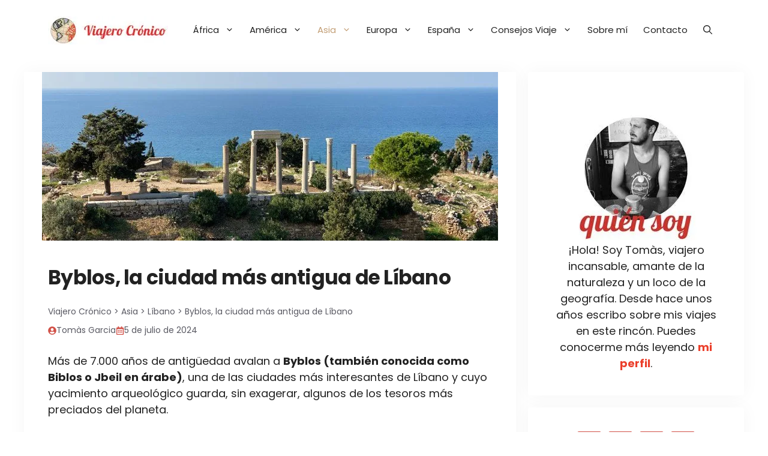

--- FILE ---
content_type: text/html; charset=UTF-8
request_url: https://cronicoviajero.com/byblos-libano-que-ver/
body_size: 45211
content:
<!DOCTYPE html><html lang="es"><head><script data-no-optimize="1">var litespeed_docref=sessionStorage.getItem("litespeed_docref");litespeed_docref&&(Object.defineProperty(document,"referrer",{get:function(){return litespeed_docref}}),sessionStorage.removeItem("litespeed_docref"));</script> <meta charset="UTF-8"><meta name='robots' content='index, follow, max-image-preview:large, max-snippet:-1, max-video-preview:-1' /><link rel="preload" href="https://cronicoviajero.com/wp-content/uploads/generatepress/fonts/poppins/pxiEyp8kv8JHgFVrJJfecg.woff2" as="font" crossorigin="anonymous" /><link rel="preload" href="https://cronicoviajero.com/wp-content/uploads/generatepress/fonts/poppins/pxiGyp8kv8JHgFVrJJLucHtA.woff2" as="font" crossorigin="anonymous" /><link rel="preload" href="https://cronicoviajero.com/wp-content/uploads/generatepress/fonts/poppins/pxiByp8kv8JHgFVrLCz7Z1xlFQ.woff2" as="font" crossorigin="anonymous" /><link rel="preload" href="https://cronicoviajero.com/wp-content/uploads/generatepress/fonts/poppins/pxiDyp8kv8JHgFVrJJLmy15VF9eO.woff2" as="font" crossorigin="anonymous" /><link rel="preload" href="https://cronicoviajero.com/wp-includes/js/jquery/jquery.min.js" as="script" /><style id="cl-fonts-abovethefold">@font-face {
			font-display: swap;
			font-family: "Poppins";
			font-style: normal;
			font-weight: 400;
			src: url("https://cronicoviajero.com/wp-content/uploads/generatepress/fonts/poppins/pxiEyp8kv8JHgFVrJJfecg.woff2") format("woff2");
		}
		@font-face {
			font-display: swap;
			font-family: "Poppins";
			font-style: italic;
			font-weight: 400;
			src: url("https://cronicoviajero.com/wp-content/uploads/generatepress/fonts/poppins/pxiGyp8kv8JHgFVrJJLucHtA.woff2") format("woff2");
		}
		@font-face {
			font-display: swap;
			font-family: "Poppins";
			font-style: normal;
			font-weight: 700;
			src: url("https://cronicoviajero.com/wp-content/uploads/generatepress/fonts/poppins/pxiByp8kv8JHgFVrLCz7Z1xlFQ.woff2") format("woff2");
		}
		@font-face {
			font-display: swap;
			font-family: "Poppins";
			font-style: italic;
			font-weight: 700;
			src: url("https://cronicoviajero.com/wp-content/uploads/generatepress/fonts/poppins/pxiDyp8kv8JHgFVrJJLmy15VF9eO.woff2") format("woff2");
		}

		h1, h2, h3, h4, p {
			font-family: "Poppins", sans-serif;
		}

		h1, h2, h3, h4 {
			font-weight: 700;
		}

		p {
			font-weight: 400;
		}</style><meta name="viewport" content="width=device-width, initial-scale=1"><title>Byblos, la ciudad más antigua de Líbano | Viajero Crónico</title><meta name="description" content="Byblos (Biblos), en Líbano, es una de las ciudades habitadas sin interrupción más antiguas del mundo y pasear por su complejo es apasionante." /><link rel="canonical" href="https://cronicoviajero.com/byblos-libano-que-ver/" /><meta property="og:locale" content="es_ES" /><meta property="og:type" content="article" /><meta property="og:title" content="Byblos, la ciudad más antigua de Líbano | Viajero Crónico" /><meta property="og:description" content="Byblos (Biblos), en Líbano, es una de las ciudades habitadas sin interrupción más antiguas del mundo y pasear por su complejo es apasionante." /><meta property="og:url" content="https://cronicoviajero.com/byblos-libano-que-ver/" /><meta property="og:site_name" content="Viajero Crónico" /><meta property="article:publisher" content="https://www.facebook.com/cronicoviajero/" /><meta property="article:author" content="https://www.facebook.com/cronicoviajero/" /><meta property="article:published_time" content="2023-05-29T05:50:51+00:00" /><meta property="article:modified_time" content="2024-07-05T06:19:08+00:00" /><meta property="og:image" content="https://cronicoviajero.com/wp-content/uploads/columnata-de-biblos.jpg" /><meta property="og:image:width" content="760" /><meta property="og:image:height" content="281" /><meta property="og:image:type" content="image/jpeg" /><meta name="author" content="Tomàs Garcia" /><meta name="twitter:card" content="summary_large_image" /><meta name="twitter:creator" content="@https://twitter.com/CronicoViajero" /><meta name="twitter:site" content="@cronicoviajero" /><meta name="twitter:label1" content="Escrito por" /><meta name="twitter:data1" content="Tomàs Garcia" /><meta name="twitter:label2" content="Tiempo de lectura" /><meta name="twitter:data2" content="18 minutos" /> <script type="application/ld+json" class="yoast-schema-graph">{"@context":"https://schema.org","@graph":[{"@type":"Article","@id":"https://cronicoviajero.com/byblos-libano-que-ver/#article","isPartOf":{"@id":"https://cronicoviajero.com/byblos-libano-que-ver/"},"author":{"name":"Tomàs Garcia","@id":"https://cronicoviajero.com/#/schema/person/9eb686defb049676693567bc628edb4f"},"headline":"Byblos, la ciudad más antigua de Líbano","datePublished":"2023-05-29T05:50:51+00:00","dateModified":"2024-07-05T06:19:08+00:00","mainEntityOfPage":{"@id":"https://cronicoviajero.com/byblos-libano-que-ver/"},"wordCount":3162,"commentCount":0,"publisher":{"@id":"https://cronicoviajero.com/#organization"},"image":{"@id":"https://cronicoviajero.com/byblos-libano-que-ver/#primaryimage"},"thumbnailUrl":"https://cronicoviajero.com/wp-content/uploads/columnata-de-biblos.jpg","articleSection":["Asia","Líbano"],"inLanguage":"es","potentialAction":[{"@type":"CommentAction","name":"Comment","target":["https://cronicoviajero.com/byblos-libano-que-ver/#respond"]}]},{"@type":["WebPage","ItemPage"],"@id":"https://cronicoviajero.com/byblos-libano-que-ver/","url":"https://cronicoviajero.com/byblos-libano-que-ver/","name":"Byblos, la ciudad más antigua de Líbano | Viajero Crónico","isPartOf":{"@id":"https://cronicoviajero.com/#website"},"primaryImageOfPage":{"@id":"https://cronicoviajero.com/byblos-libano-que-ver/#primaryimage"},"image":{"@id":"https://cronicoviajero.com/byblos-libano-que-ver/#primaryimage"},"thumbnailUrl":"https://cronicoviajero.com/wp-content/uploads/columnata-de-biblos.jpg","datePublished":"2023-05-29T05:50:51+00:00","dateModified":"2024-07-05T06:19:08+00:00","description":"Byblos (Biblos), en Líbano, es una de las ciudades habitadas sin interrupción más antiguas del mundo y pasear por su complejo es apasionante.","breadcrumb":{"@id":"https://cronicoviajero.com/byblos-libano-que-ver/#breadcrumb"},"inLanguage":"es","potentialAction":[{"@type":"ReadAction","target":["https://cronicoviajero.com/byblos-libano-que-ver/"]}]},{"@type":"ImageObject","inLanguage":"es","@id":"https://cronicoviajero.com/byblos-libano-que-ver/#primaryimage","url":"https://cronicoviajero.com/wp-content/uploads/columnata-de-biblos.jpg","contentUrl":"https://cronicoviajero.com/wp-content/uploads/columnata-de-biblos.jpg","width":760,"height":281,"caption":"Columnata de Byblos"},{"@type":"BreadcrumbList","@id":"https://cronicoviajero.com/byblos-libano-que-ver/#breadcrumb","itemListElement":[{"@type":"ListItem","position":1,"name":"Viajero Crónico","item":"https://cronicoviajero.com/"},{"@type":"ListItem","position":2,"name":"Asia","item":"https://cronicoviajero.com/asia/"},{"@type":"ListItem","position":3,"name":"Líbano","item":"https://cronicoviajero.com/asia/libano/"},{"@type":"ListItem","position":4,"name":"Byblos, la ciudad más antigua de Líbano"}]},{"@type":"WebSite","@id":"https://cronicoviajero.com/#website","url":"https://cronicoviajero.com/","name":"Viajero Crónico","description":"Blog de viajes","publisher":{"@id":"https://cronicoviajero.com/#organization"},"potentialAction":[{"@type":"SearchAction","target":{"@type":"EntryPoint","urlTemplate":"https://cronicoviajero.com/?s={search_term_string}"},"query-input":{"@type":"PropertyValueSpecification","valueRequired":true,"valueName":"search_term_string"}}],"inLanguage":"es"},{"@type":"Organization","@id":"https://cronicoviajero.com/#organization","name":"Viajero Crónico","url":"https://cronicoviajero.com/","logo":{"@type":"ImageObject","inLanguage":"es","@id":"https://cronicoviajero.com/#/schema/logo/image/","url":"https://cronicoviajero.com/wp-content/uploads/oie_transparent.png","contentUrl":"https://cronicoviajero.com/wp-content/uploads/oie_transparent.png","width":536,"height":93,"caption":"Viajero Crónico"},"image":{"@id":"https://cronicoviajero.com/#/schema/logo/image/"},"sameAs":["https://www.facebook.com/cronicoviajero/","https://x.com/cronicoviajero","https://www.instagram.com/viajerocronico/","https://pin.it/2b0mnAm","https://www.youtube.com/channel/UC55Es9kpsH_OjrTgkuw6-OA?view_as=subscriber"]},{"@type":"Person","@id":"https://cronicoviajero.com/#/schema/person/9eb686defb049676693567bc628edb4f","name":"Tomàs Garcia","image":{"@type":"ImageObject","inLanguage":"es","@id":"https://cronicoviajero.com/#/schema/person/image/","url":"https://cronicoviajero.com/wp-content/litespeed/avatar/31e81bb59b0e11b6fc6142164db4bf29.jpg?ver=1767970742","contentUrl":"https://cronicoviajero.com/wp-content/litespeed/avatar/31e81bb59b0e11b6fc6142164db4bf29.jpg?ver=1767970742","caption":"Tomàs Garcia"},"description":"Viajar es mi forma de vida y el blog es mi pequeño rincón para contar todas esas experiencias vividas, dar consejos e inspirar para que todo el mundo viaje. La naturaleza y los destinos exóticos y menos conocidos son mi verdadera pasión.","sameAs":["https://cronicoviajero.com/","https://www.facebook.com/cronicoviajero/","https://instagram.com/viajerocronico","https://x.com/https://twitter.com/CronicoViajero"]}]}</script> <link rel='dns-prefetch' href='//www.googletagmanager.com' /><link rel='preconnect' href='https://www.googletagmanager.com' /><link rel="alternate" type="application/rss+xml" title="Viajero Crónico &raquo; Feed" href="https://cronicoviajero.com/feed/" /><link rel="alternate" type="application/rss+xml" title="Viajero Crónico &raquo; Feed de los comentarios" href="https://cronicoviajero.com/comments/feed/" /><link rel="alternate" type="application/rss+xml" title="Viajero Crónico &raquo; Comentario Byblos, la ciudad más antigua de Líbano del feed" href="https://cronicoviajero.com/byblos-libano-que-ver/feed/" /><link rel="alternate" title="oEmbed (JSON)" type="application/json+oembed" href="https://cronicoviajero.com/wp-json/oembed/1.0/embed?url=https%3A%2F%2Fcronicoviajero.com%2Fbyblos-libano-que-ver%2F" /><link rel="alternate" title="oEmbed (XML)" type="text/xml+oembed" href="https://cronicoviajero.com/wp-json/oembed/1.0/embed?url=https%3A%2F%2Fcronicoviajero.com%2Fbyblos-libano-que-ver%2F&#038;format=xml" /><style id='wp-img-auto-sizes-contain-inline-css'>img:is([sizes=auto i],[sizes^="auto," i]){contain-intrinsic-size:3000px 1500px}
/*# sourceURL=wp-img-auto-sizes-contain-inline-css */</style><style id="litespeed-ucss">:root{--gp-font--poppins:"Poppins"}@font-face{font-display:swap;font-display:swap;font-family:"Poppins";font-style:normal;font-weight:400;src:url(https://cronicoviajero.com/wp-content/uploads/generatepress/fonts/poppins/pxiEyp8kv8JHgFVrJJfecg.woff2)format("woff2")}@font-face{font-display:swap;font-display:swap;font-family:"Poppins";font-style:italic;font-weight:400;src:url(https://cronicoviajero.com/wp-content/uploads/generatepress/fonts/poppins/pxiGyp8kv8JHgFVrJJLucHtA.woff2)format("woff2")}@font-face{font-display:swap;font-display:swap;font-family:"Poppins";font-style:normal;font-weight:700;src:url(https://cronicoviajero.com/wp-content/uploads/generatepress/fonts/poppins/pxiByp8kv8JHgFVrLCz7Z1xlFQ.woff2)format("woff2")}@font-face{font-display:swap;font-display:swap;font-family:"Poppins";font-style:italic;font-weight:700;src:url(https://cronicoviajero.com/wp-content/uploads/generatepress/fonts/poppins/pxiDyp8kv8JHgFVrJJLmy15VF9eO.woff2)format("woff2")}.wp-block-group,.wp-block-image img,ol,ul{box-sizing:border-box}.wp-block-image img{height:auto;max-width:100%;vertical-align:bottom}.wp-block-image .aligncenter{display:table;margin-left:auto;margin-right:auto}.wp-block-image :where(figcaption){margin-bottom:1em;margin-top:.5em}.wp-block-image figure{margin:0}:root :where(p.has-background){padding:1.25em 2.375em}.entry-content{counter-reset:footnotes}:root{--wp--preset--font-size--normal:16px;--wp--preset--font-size--huge:42px}.has-text-align-center{text-align:center}html :where(img[class*=wp-image-]){height:auto;max-width:100%}:where(figure){margin:0 0 1em}.scriptlesssocialsharing{box-sizing:border-box;margin:18px auto}.scriptlesssocialsharing a.button{border:0;border-radius:0;box-shadow:none;color:#fff;line-height:1;margin:0;text-align:center;text-decoration:none}.scriptlesssocialsharing a.button:hover{color:#fff}.scriptlesssocialsharing .screen-reader-text{position:absolute;clip:rect(1px,1px,1px,1px);height:1px;width:1px;border:0;overflow:hidden}.scriptlesssocialsharing__buttons{display:flex;flex-wrap:wrap}.scriptlesssocialsharing__buttons a.button{border:1px solid;display:flex;justify-content:center;align-items:center}.scriptlesssocialsharing__icon{display:inline-block;fill:currentColor;font-size:18px;height:1em;width:1em}.scriptlesssocialsharing__icon+.sss-name{margin-left:8px}.scriptlesssocialsharing .button.email{background-color:rgb(51 51 51/.8)}.scriptlesssocialsharing .button.email:hover{background-color:#333}.scriptlesssocialsharing .button.twitter{background-color:rgb(20 23 26/.8)}.scriptlesssocialsharing .button.twitter:hover{background-color:#14171a}.scriptlesssocialsharing .button.facebook{background-color:rgb(59 89 152/.8)}.scriptlesssocialsharing .button.facebook:hover{background-color:#3b5998}.scriptlesssocialsharing .button.pinterest{background-color:rgb(189 8 28/.8)}.scriptlesssocialsharing .button.pinterest:hover{background-color:#bd081c}.scriptlesssocialsharing .button.whatsapp{background-color:rgb(37 211 102/.8)}.scriptlesssocialsharing .button.whatsapp:hover{background-color:#25d366}.scriptlesssocialsharing .button.telegram{background-color:rgb(0 136 204/.8)}.scriptlesssocialsharing .button.telegram:hover{background-color:#08c}@media print{.scriptlesssocialsharing{display:none}}.screen-reader-text:active{background-color:#f1f1f1;border-radius:3px;box-shadow:0 0 2px 2px rgba(0,0,0,.6);clip:auto!important;color:#21759b;display:block;font-size:14px;font-weight:700;height:auto;left:5px;line-height:normal;padding:15px 23px 14px;text-decoration:none;top:5px;width:auto;z-index:100000}.screen-reader-text:focus{font-size:14px}.screen-reader-text:hover{background-color:#f1f1f1;border-radius:3px;box-shadow:0 0 2px 2px rgba(0,0,0,.6);clip:auto!important;color:#21759b;display:block;font-size:14px;font-weight:700;height:auto;left:5px;line-height:normal;padding:15px 23px 14px;text-decoration:none;top:5px;width:auto;z-index:100000}#ez-toc-container{background:#f9f9f9;border:1px solid #aaa;border-radius:4px;-webkit-box-shadow:0 1px 1px rgba(0,0,0,.05);box-shadow:0 1px 1px rgba(0,0,0,.05);display:table;margin-bottom:1em;padding:10px 20px 10px 10px;position:relative;width:auto}#ez-toc-container ul ul{margin-left:1.5em}#ez-toc-container li,#ez-toc-container ul{padding:0}#ez-toc-container li,#ez-toc-container ul,#ez-toc-container ul li{background:0 0;list-style:none;line-height:1.6;margin:0;overflow:hidden;z-index:1}#ez-toc-container .ez-toc-title{text-align:left;line-height:1.45;margin:0;padding:0}.ez-toc-title{display:inline;text-align:left;vertical-align:middle}#ez-toc-container a{color:#444;box-shadow:none;text-decoration:none;text-shadow:none;display:inline-flex;align-items:stretch;flex-wrap:nowrap}#ez-toc-container a:visited{color:#9f9f9f}#ez-toc-container a:hover{text-decoration:underline}#ez-toc-container input{position:absolute;left:-999em}#ez-toc-container input[type=checkbox]:checked+nav{opacity:0;max-height:0;border:0;display:none}#ez-toc-container label{position:relative;cursor:pointer;display:initial}.ez-toc-cssicon{float:right;position:relative;font-size:16px;padding:0;border:1px solid #999191;border-radius:5px;cursor:pointer;left:10px;width:35px}div#ez-toc-container .ez-toc-title{display:initial}#generate-slideout-menu .slideout-menu li:hover>ul,#generate-slideout-menu.main-navigation ul ul,.eztoc-hide{display:none}.ez-toc-icon-toggle-span{display:flex;align-items:center;width:35px;height:30px;justify-content:center;direction:ltr}.comment-respond{margin-top:0}.comment-form>.form-submit{margin-bottom:0}.comment-form input,.comment-form-comment{margin-bottom:10px}.comment-form-comment textarea{resize:vertical}.comment-form #author,.comment-form #email,.comment-form #url,.main-navigation ul ul a,main{display:block}#cancel-comment-reply-link{padding-left:10px}body,html,li{margin:0}body,figure,h1,h2,h3,h4,html,li,ol,p,ul{padding:0;border:0}html{font-family:sans-serif;-webkit-text-size-adjust:100%;-ms-text-size-adjust:100%;-webkit-font-smoothing:antialiased;-moz-osx-font-smoothing:grayscale;box-sizing:border-box}*,::after,::before{box-sizing:inherit}button,input,textarea{font-family:inherit;margin:0}[type=search]{-webkit-appearance:textfield;outline-offset:-2px}[type=search]::-webkit-search-decoration{-webkit-appearance:none}::-moz-focus-inner{border-style:none;padding:0}:-moz-focusring{outline:1px dotted ButtonText}body,button,input,textarea{font-family:-apple-system,system-ui,BlinkMacSystemFont,"Segoe UI",Helvetica,Arial,sans-serif,"Apple Color Emoji","Segoe UI Emoji","Segoe UI Symbol";font-weight:400;text-transform:none;line-height:1.5}p{margin:0 0 1.5em}h1{font-family:inherit;font-size:42px;margin:0 0 20px}h1,h2,h3,h4{font-style:inherit}h1,h2,h3{text-transform:none}h2,h3,h4{margin:0 0 20px}ol,ul{margin:0 0 1.5em 3em}ul{list-style:disc}ol{list-style:decimal}li>ul{margin-bottom:0;margin-left:1.5em}strong{font-weight:700}em{font-style:italic}ins,mark{text-decoration:none}small{font-size:75%}figure{margin:0}img{height:auto;max-width:100%}button,input[type=submit]{background:#55555e;border:1px solid transparent;cursor:pointer;-webkit-appearance:button;padding:10px 20px}input[type=email],input[type=search],input[type=text],input[type=url],textarea{border:1px solid;border-radius:0;padding:10px 15px;max-width:100%}.main-navigation ul ul li,textarea{width:100%}a,button,input{transition:color .1s ease-in-out,background-color .1s ease-in-out}a{text-decoration:none}.button{padding:10px 20px;display:inline-block}.aligncenter{clear:both;display:block;margin:0 auto}.size-full,.size-thumbnail{max-width:100%;height:auto}.screen-reader-text{border:0;clip:rect(1px,1px,1px,1px);clip-path:inset(50%);height:1px;margin:-1px;overflow:hidden;padding:0;position:absolute!important;width:1px;word-wrap:normal!important}.screen-reader-text:focus{background-color:#f1f1f1;border-radius:3px;box-shadow:0 0 2px 2px rgba(0,0,0,.6);clip:auto!important;clip-path:none;color:#21759b;display:block;font-size:.875rem;font-weight:700;height:auto;left:5px;line-height:normal;padding:15px 23px 14px;text-decoration:none;top:5px;width:auto;z-index:100000}.main-navigation{z-index:100;padding:0;clear:both;display:block}.main-navigation a{display:block;text-transform:none}.main-navigation ul{list-style:none;margin:0;padding-left:0}.main-navigation .main-nav ul li a{line-height:60px}.inside-navigation,.main-navigation li{position:relative}.main-navigation .inside-navigation{display:flex;align-items:center;flex-wrap:wrap;justify-content:space-between}.main-navigation .main-nav>ul{flex-wrap:wrap}.main-navigation .main-nav>ul,.main-navigation .menu-bar-items{display:flex;align-items:center}.main-navigation .menu-bar-items a{color:inherit}.main-navigation .menu-bar-item,.site-header{position:relative}.main-navigation .menu-bar-item.search-item{z-index:20}.main-navigation .menu-bar-item>a{line-height:60px}.nav-align-center .inside-navigation,.nav-align-center .main-nav>ul{justify-content:center}.main-navigation ul ul{display:block;box-shadow:1px 1px 0 rgba(0,0,0,.1);float:left;position:absolute;left:-99999px;opacity:0;z-index:99999;width:200px;text-align:left;top:auto;transition:opacity 80ms linear;transition-delay:0s;pointer-events:none;height:0;overflow:hidden}.main-navigation .main-nav ul ul li a{line-height:normal;font-size:14px}.main-navigation .main-nav ul li.menu-item-has-children>a{padding-right:0;position:relative}.main-navigation:not(.toggled) ul li:hover>ul{left:auto;opacity:1;transition-delay:150ms;pointer-events:auto;height:auto;overflow:visible}.menu-item-has-children .dropdown-menu-toggle{display:inline-block;height:100%;clear:both;padding-left:10px}.inside-header{padding:20px 40px}.site-logo{display:inline-block;max-width:100%}.site-header .header-image{vertical-align:middle}.inside-header{display:flex;align-items:center}.nav-float-right #site-navigation{margin-left:auto}.entry-content:not(:first-child){margin-top:2em}.entry-header,.site-content{word-wrap:break-word}.entry-title{margin-bottom:0}.entry-meta{font-size:85%;margin-top:.5em;line-height:1.5}footer.entry-meta{margin-top:2em}.cat-links,.yarpp-thumbnails-horizontal .yarpp-thumbnail>img{display:block}.wp-block-image figcaption{font-size:13px;text-align:center}.widget-area .widget{padding:40px}.sidebar .widget :last-child,.sidebar .widget:last-child{margin-bottom:0}.widget ol,.widget ul{margin:0}.widget ul li{list-style-type:none;position:relative;margin-bottom:.5em}.site-content{display:flex}.grid-container{margin-left:auto;margin-right:auto;max-width:1200px}.sidebar .widget,.site-main>*{margin-bottom:20px}.separate-containers .comments-area,.separate-containers .inside-article{padding:40px}.separate-containers .site-main{margin:20px}.separate-containers.right-sidebar .site-main{margin-left:0}.separate-containers .inside-right-sidebar{margin-top:20px;margin-bottom:20px}.separate-containers .site-main>:last-child{margin-bottom:0}.featured-image{line-height:0}.separate-containers .featured-image{margin-top:20px}.separate-containers .inside-article>.featured-image{margin-top:0;margin-bottom:2em}.gp-icon{display:inline-flex;align-self:center}.gp-icon svg{height:1em;width:1em;top:.125em;position:relative;fill:currentColor}.icon-menu-bars svg:nth-child(2),.icon-search svg:nth-child(2){display:none}.entry-meta .gp-icon{margin-right:.6em;opacity:.7}.container.grid-container{width:auto}.menu-toggle{display:none;line-height:60px;margin:0;font-weight:400;text-transform:none;font-size:15px;cursor:pointer}button.menu-toggle{background-color:transparent;flex-grow:1;border:0;text-align:center}button.menu-toggle:active,button.menu-toggle:focus,button.menu-toggle:hover{background-color:transparent}.has-menu-bar-items button.menu-toggle{flex-grow:0}.mobile-menu-control-wrapper{display:none;margin-left:auto;align-items:center}@media (max-width:768px){a,body,button,input,textarea{transition:all 0s ease-in-out}.inside-header{text-align:center}.inside-header,.site-content{flex-direction:column}.container .site-content .content-area{width:auto}.is-right-sidebar.sidebar{width:auto;order:initial}#main{margin-left:0;margin-right:0}body:not(.no-sidebar) #main{margin-bottom:0}.entry-meta{font-size:inherit}.entry-meta a{line-height:1.8em}}.simple-social-icons svg[class^=social-]{display:inline-block;width:1em;height:1em;stroke-width:0;stroke:currentColor;fill:currentColor}.simple-social-icons{overflow:hidden}.simple-social-icons ul{margin:0;padding:0}.simple-social-icons ul li{background:0 0!important;border:0!important;float:left;list-style-type:none!important;margin:0 6px 12px!important;padding:0!important}.simple-social-icons ul li a{border:0!important;-moz-box-sizing:content-box;-webkit-box-sizing:content-box;box-sizing:content-box;display:inline-block;font-style:normal!important;font-variant:normal!important;font-weight:400!important;height:1em;line-height:1em;text-align:center;text-decoration:none!important;text-transform:none!important;width:1em}.simple-social-icons ul.aligncenter{text-align:center}.simple-social-icons ul.aligncenter li{display:inline-block;float:none}.yarpp-thumbnail-title,.yarpp-thumbnails-horizontal .yarpp-thumbnail{display:inline-block}.yarpp-thumbnails-horizontal .yarpp-thumbnail{border:1px solid hsl(0 0% 50%/.1);vertical-align:top}.yarpp-thumbnails-horizontal .yarpp-thumbnail-title{font-size:1em;line-height:1.4em;max-height:2.8em;overflow:hidden;text-decoration:inherit}body{background-color:var(--base-3);color:var(--contrast)}a{color:var(--accent)}a:focus,a:hover{text-decoration:underline}.main-navigation a,a.button{text-decoration:none}a:active,a:focus,a:hover{color:var(--contrast-2)}.wp-block-group__inner-container{max-width:1200px;margin-left:auto;margin-right:auto}.site-header .header-image{width:200px}.generate-back-to-top{font-size:20px;border-radius:3px;position:fixed;bottom:30px;right:30px;line-height:40px;width:40px;text-align:center;z-index:10;transition:opacity 300ms ease-in-out;opacity:.1;transform:translateY(1000px)}.navigation-search{position:absolute;left:-99999px;pointer-events:none;visibility:hidden;z-index:20;width:100%;top:0;transition:opacity 100ms ease-in-out;opacity:0}.navigation-search input[type=search]{outline:0;border:0;vertical-align:bottom;line-height:1;opacity:.9;width:100%;z-index:20;border-radius:0;-webkit-appearance:none;height:60px}.navigation-search input::-ms-clear{display:none;width:0;height:0}.navigation-search input::-ms-reveal{display:none;width:0;height:0}.navigation-search input::-webkit-search-cancel-button,.navigation-search input::-webkit-search-decoration,.navigation-search input::-webkit-search-results-button,.navigation-search input::-webkit-search-results-decoration{display:none}:root{--contrast:#222222;--contrast-2:rgba(87,87,96,0.98);--contrast-3:#c39f76;--base:#f0f0f0;--base-2:#f7f8f9;--base-3:#ffffff;--accent:#030303}h2,h4{line-height:1.2em}h2,h3,h4{font-family:var(--gp-font--poppins)}@media (max-width:1024px){h1,h2,h3,h4{line-height:1.2em}}body,button,h1,h1.entry-title,input,textarea{font-family:var(--gp-font--poppins)}h1{font-weight:700;line-height:1.6em}@media (max-width:1024px){h1{line-height:1.6em}}@media (max-width:768px){h1{font-size:32px;line-height:1.6em}}h1.entry-title{font-size:33px;letter-spacing:-.75px}@media (max-width:768px){h1.entry-title{font-size:28px}}h2{font-size:25px;color:teal}h2,h3,h4{font-family:inherit;font-weight:700}h3{font-size:19px;letter-spacing:0;line-height:1.6em;margin-bottom:12px;color:#8f0000}.main-navigation .menu-bar-items,.main-navigation .menu-toggle,.main-navigation a{font-family:var(--gp-font--poppins);font-weight:500;font-size:15px;line-height:1}h4{font-size:18px}body,button,input,textarea{font-size:18px}@media (max-width:768px){body,button,input,textarea{font-size:16px}}.site-header{background-color:var(--base-3)}.main-navigation,.main-navigation ul ul{background-color:#fff}.main-navigation .main-nav ul li a,.main-navigation .main-nav ul ul li a,.main-navigation .menu-bar-items,.main-navigation .menu-toggle{color:var(--contrast)}.main-navigation .main-nav ul li:not([class*=current-menu-]):focus>a,.main-navigation .main-nav ul li:not([class*=current-menu-]):hover>a,.main-navigation .menu-bar-item:hover>a{color:var(--contrast-3)}button.menu-toggle:focus,button.menu-toggle:hover{color:var(--contrast)}.main-navigation .main-nav ul li[class*=current-menu-]>a{color:var(--contrast-3)}.navigation-search input[type=search],.navigation-search input[type=search]:active,.navigation-search input[type=search]:focus{color:var(--contrast-3)}.separate-containers .comments-area,.separate-containers .inside-article,.sidebar .widget{background-color:var(--base-3)}.comments-area a,.inside-article a{color:#0b51de}.entry-meta{color:var(--contrast-2)}input[type=email],input[type=search],input[type=text],input[type=url],textarea{color:var(--contrast);background-color:var(--base-2);border-color:var(--base)}input[type=email]:focus,input[type=search]:focus,input[type=text]:focus,input[type=url]:focus,textarea:focus{color:var(--contrast);background-color:var(--base-2);border-color:var(--contrast-3)}a.button,button,input[type=submit]{color:#fff;background-color:#fa1616}a.button:focus,a.button:hover,button:focus,button:hover,input[type=submit]:focus,input[type=submit]:hover{color:#fff;background-color:var(--contrast)}a.generate-back-to-top{background-color:#ed3130;color:#fff}a.generate-back-to-top:focus,a.generate-back-to-top:hover{background-color:var(--contrast);color:#fff}:root{--gp-search-modal-bg-color:var(--base-3);--gp-search-modal-text-color:var(--contrast);--gp-search-modal-overlay-bg-color:rgba(0,0,0,0.2)}@media (max-width:1000px){.main-navigation .menu-bar-item:hover>a{background:0 0;color:var(--contrast)}}.main-navigation .main-nav ul li a,.main-navigation .menu-bar-item>a{padding-left:13px;padding-right:13px}.menu-toggle{padding:0 13px}.main-navigation .main-nav ul ul li a{padding:10px 13px}.menu-item-has-children .dropdown-menu-toggle{padding-right:13px}@media (max-width:768px){.separate-containers .comments-area,.separate-containers .inside-article,.widget-area .widget{padding:30px}.inside-header{padding-right:30px;padding-left:30px}}.main-navigation.slideout-navigation .main-nav>ul>li>a{line-height:45px}.main-navigation .main-nav ul li a,.main-navigation .menu-bar-item>a,.menu-toggle{transition:line-height 300ms ease}.post-image-above-header .inside-article .featured-image{margin-top:0;margin-bottom:2em}.post-image-aligned-center .featured-image{text-align:center}.slideout-navigation.main-navigation:not(.is-open):not(.slideout-transition){display:none}.slideout-overlay{z-index:100000;position:fixed;width:100%;height:100%;height:100vh;min-height:100%;top:0;right:0;bottom:0;left:0;background-color:rgba(0,0,0,.8);visibility:hidden;opacity:0;cursor:pointer;transition:visibility .2s ease,opacity .2s ease}.slideout-overlay button.slideout-exit{position:fixed;top:0;background-color:transparent;color:#fff;font-size:30px;border:0;opacity:0}button.slideout-exit:hover{background-color:transparent}.slideout-navigation .main-nav{margin-bottom:40px}.slideout-navigation:not(.do-overlay) .main-nav{width:100%;box-sizing:border-box}.slideout-navigation .slideout-menu{display:block}#generate-slideout-menu{z-index:100001}#generate-slideout-menu .slideout-menu li{float:none;width:100%;clear:both;text-align:left}#generate-slideout-menu.main-navigation .main-nav ul ul{position:relative;top:0;left:0;width:100%}.slideout-navigation .menu-item-has-children .dropdown-menu-toggle{float:right}@media (max-width:768px){.slideout-overlay button.slideout-exit{font-size:20px;padding:10px}.slideout-overlay{top:-100px;height:calc(100% + 100px);height:calc(100vh + 100px);min-height:calc(100% + 100px)}}.site-logo.mobile-header-logo{display:flex;align-items:center;order:0;margin-right:10px}.site-logo.mobile-header-logo img{position:relative;padding:10px 0;display:block;transition:height .3s ease}.main-navigation.mobile-header-navigation{display:none;float:none;margin-bottom:0}.main-navigation .menu-toggle{flex-grow:1;width:auto}.main-navigation.has-branding .menu-toggle{flex-grow:0;padding-right:20px;order:2}.mobile-header-navigation.has-menu-bar-items .mobile-header-logo{margin-right:auto}.yarpp-related{margin-bottom:1em;margin-top:1em}.yarpp-related a{font-weight:700;text-decoration:none}.yarpp-related .yarpp-thumbnail-title{font-size:96%;font-weight:700;text-align:left;text-decoration:none}.yarpp-related h3{font-size:125%;font-weight:700;margin:0;padding:0 0 5px;text-transform:capitalize}</style><style>cl-div-defer,.cl-div-defer{content-visibility:auto;contain-intrinsic-size:1px 1000px;}</style><style id='wp-block-heading-inline-css'>h1:where(.wp-block-heading).has-background,h2:where(.wp-block-heading).has-background,h3:where(.wp-block-heading).has-background,h4:where(.wp-block-heading).has-background,h5:where(.wp-block-heading).has-background,h6:where(.wp-block-heading).has-background{padding:1.25em 2.375em}h1.has-text-align-left[style*=writing-mode]:where([style*=vertical-lr]),h1.has-text-align-right[style*=writing-mode]:where([style*=vertical-rl]),h2.has-text-align-left[style*=writing-mode]:where([style*=vertical-lr]),h2.has-text-align-right[style*=writing-mode]:where([style*=vertical-rl]),h3.has-text-align-left[style*=writing-mode]:where([style*=vertical-lr]),h3.has-text-align-right[style*=writing-mode]:where([style*=vertical-rl]),h4.has-text-align-left[style*=writing-mode]:where([style*=vertical-lr]),h4.has-text-align-right[style*=writing-mode]:where([style*=vertical-rl]),h5.has-text-align-left[style*=writing-mode]:where([style*=vertical-lr]),h5.has-text-align-right[style*=writing-mode]:where([style*=vertical-rl]),h6.has-text-align-left[style*=writing-mode]:where([style*=vertical-lr]),h6.has-text-align-right[style*=writing-mode]:where([style*=vertical-rl]){rotate:180deg}
/*# sourceURL=https://cronicoviajero.com/wp-includes/blocks/heading/style.min.css */</style><style id='wp-block-image-inline-css'>.wp-block-image>a,.wp-block-image>figure>a{display:inline-block}.wp-block-image img{box-sizing:border-box;height:auto;max-width:100%;vertical-align:bottom}@media not (prefers-reduced-motion){.wp-block-image img.hide{visibility:hidden}.wp-block-image img.show{animation:show-content-image .4s}}.wp-block-image[style*=border-radius] img,.wp-block-image[style*=border-radius]>a{border-radius:inherit}.wp-block-image.has-custom-border img{box-sizing:border-box}.wp-block-image.aligncenter{text-align:center}.wp-block-image.alignfull>a,.wp-block-image.alignwide>a{width:100%}.wp-block-image.alignfull img,.wp-block-image.alignwide img{height:auto;width:100%}.wp-block-image .aligncenter,.wp-block-image .alignleft,.wp-block-image .alignright,.wp-block-image.aligncenter,.wp-block-image.alignleft,.wp-block-image.alignright{display:table}.wp-block-image .aligncenter>figcaption,.wp-block-image .alignleft>figcaption,.wp-block-image .alignright>figcaption,.wp-block-image.aligncenter>figcaption,.wp-block-image.alignleft>figcaption,.wp-block-image.alignright>figcaption{caption-side:bottom;display:table-caption}.wp-block-image .alignleft{float:left;margin:.5em 1em .5em 0}.wp-block-image .alignright{float:right;margin:.5em 0 .5em 1em}.wp-block-image .aligncenter{margin-left:auto;margin-right:auto}.wp-block-image :where(figcaption){margin-bottom:1em;margin-top:.5em}.wp-block-image.is-style-circle-mask img{border-radius:9999px}@supports ((-webkit-mask-image:none) or (mask-image:none)) or (-webkit-mask-image:none){.wp-block-image.is-style-circle-mask img{border-radius:0;-webkit-mask-image:url('data:image/svg+xml;utf8,<svg viewBox="0 0 100 100" xmlns="http://www.w3.org/2000/svg"><circle cx="50" cy="50" r="50"/></svg>');mask-image:url('data:image/svg+xml;utf8,<svg viewBox="0 0 100 100" xmlns="http://www.w3.org/2000/svg"><circle cx="50" cy="50" r="50"/></svg>');mask-mode:alpha;-webkit-mask-position:center;mask-position:center;-webkit-mask-repeat:no-repeat;mask-repeat:no-repeat;-webkit-mask-size:contain;mask-size:contain}}:root :where(.wp-block-image.is-style-rounded img,.wp-block-image .is-style-rounded img){border-radius:9999px}.wp-block-image figure{margin:0}.wp-lightbox-container{display:flex;flex-direction:column;position:relative}.wp-lightbox-container img{cursor:zoom-in}.wp-lightbox-container img:hover+button{opacity:1}.wp-lightbox-container button{align-items:center;backdrop-filter:blur(16px) saturate(180%);background-color:#5a5a5a40;border:none;border-radius:4px;cursor:zoom-in;display:flex;height:20px;justify-content:center;opacity:0;padding:0;position:absolute;right:16px;text-align:center;top:16px;width:20px;z-index:100}@media not (prefers-reduced-motion){.wp-lightbox-container button{transition:opacity .2s ease}}.wp-lightbox-container button:focus-visible{outline:3px auto #5a5a5a40;outline:3px auto -webkit-focus-ring-color;outline-offset:3px}.wp-lightbox-container button:hover{cursor:pointer;opacity:1}.wp-lightbox-container button:focus{opacity:1}.wp-lightbox-container button:focus,.wp-lightbox-container button:hover,.wp-lightbox-container button:not(:hover):not(:active):not(.has-background){background-color:#5a5a5a40;border:none}.wp-lightbox-overlay{box-sizing:border-box;cursor:zoom-out;height:100vh;left:0;overflow:hidden;position:fixed;top:0;visibility:hidden;width:100%;z-index:100000}.wp-lightbox-overlay .close-button{align-items:center;cursor:pointer;display:flex;justify-content:center;min-height:40px;min-width:40px;padding:0;position:absolute;right:calc(env(safe-area-inset-right) + 16px);top:calc(env(safe-area-inset-top) + 16px);z-index:5000000}.wp-lightbox-overlay .close-button:focus,.wp-lightbox-overlay .close-button:hover,.wp-lightbox-overlay .close-button:not(:hover):not(:active):not(.has-background){background:none;border:none}.wp-lightbox-overlay .lightbox-image-container{height:var(--wp--lightbox-container-height);left:50%;overflow:hidden;position:absolute;top:50%;transform:translate(-50%,-50%);transform-origin:top left;width:var(--wp--lightbox-container-width);z-index:9999999999}.wp-lightbox-overlay .wp-block-image{align-items:center;box-sizing:border-box;display:flex;height:100%;justify-content:center;margin:0;position:relative;transform-origin:0 0;width:100%;z-index:3000000}.wp-lightbox-overlay .wp-block-image img{height:var(--wp--lightbox-image-height);min-height:var(--wp--lightbox-image-height);min-width:var(--wp--lightbox-image-width);width:var(--wp--lightbox-image-width)}.wp-lightbox-overlay .wp-block-image figcaption{display:none}.wp-lightbox-overlay button{background:none;border:none}.wp-lightbox-overlay .scrim{background-color:#fff;height:100%;opacity:.9;position:absolute;width:100%;z-index:2000000}.wp-lightbox-overlay.active{visibility:visible}@media not (prefers-reduced-motion){.wp-lightbox-overlay.active{animation:turn-on-visibility .25s both}.wp-lightbox-overlay.active img{animation:turn-on-visibility .35s both}.wp-lightbox-overlay.show-closing-animation:not(.active){animation:turn-off-visibility .35s both}.wp-lightbox-overlay.show-closing-animation:not(.active) img{animation:turn-off-visibility .25s both}.wp-lightbox-overlay.zoom.active{animation:none;opacity:1;visibility:visible}.wp-lightbox-overlay.zoom.active .lightbox-image-container{animation:lightbox-zoom-in .4s}.wp-lightbox-overlay.zoom.active .lightbox-image-container img{animation:none}.wp-lightbox-overlay.zoom.active .scrim{animation:turn-on-visibility .4s forwards}.wp-lightbox-overlay.zoom.show-closing-animation:not(.active){animation:none}.wp-lightbox-overlay.zoom.show-closing-animation:not(.active) .lightbox-image-container{animation:lightbox-zoom-out .4s}.wp-lightbox-overlay.zoom.show-closing-animation:not(.active) .lightbox-image-container img{animation:none}.wp-lightbox-overlay.zoom.show-closing-animation:not(.active) .scrim{animation:turn-off-visibility .4s forwards}}@keyframes show-content-image{0%{visibility:hidden}99%{visibility:hidden}to{visibility:visible}}@keyframes turn-on-visibility{0%{opacity:0}to{opacity:1}}@keyframes turn-off-visibility{0%{opacity:1;visibility:visible}99%{opacity:0;visibility:visible}to{opacity:0;visibility:hidden}}@keyframes lightbox-zoom-in{0%{transform:translate(calc((-100vw + var(--wp--lightbox-scrollbar-width))/2 + var(--wp--lightbox-initial-left-position)),calc(-50vh + var(--wp--lightbox-initial-top-position))) scale(var(--wp--lightbox-scale))}to{transform:translate(-50%,-50%) scale(1)}}@keyframes lightbox-zoom-out{0%{transform:translate(-50%,-50%) scale(1);visibility:visible}99%{visibility:visible}to{transform:translate(calc((-100vw + var(--wp--lightbox-scrollbar-width))/2 + var(--wp--lightbox-initial-left-position)),calc(-50vh + var(--wp--lightbox-initial-top-position))) scale(var(--wp--lightbox-scale));visibility:hidden}}
/*# sourceURL=https://cronicoviajero.com/wp-includes/blocks/image/style.min.css */</style><style id='wp-block-list-inline-css'>ol,ul{box-sizing:border-box}:root :where(.wp-block-list.has-background){padding:1.25em 2.375em}
/*# sourceURL=https://cronicoviajero.com/wp-includes/blocks/list/style.min.css */</style><style id='wp-block-group-inline-css'>.wp-block-group{box-sizing:border-box}:where(.wp-block-group.wp-block-group-is-layout-constrained){position:relative}
/*# sourceURL=https://cronicoviajero.com/wp-includes/blocks/group/style.min.css */</style><style id='wp-block-paragraph-inline-css'>.is-small-text{font-size:.875em}.is-regular-text{font-size:1em}.is-large-text{font-size:2.25em}.is-larger-text{font-size:3em}.has-drop-cap:not(:focus):first-letter{float:left;font-size:8.4em;font-style:normal;font-weight:100;line-height:.68;margin:.05em .1em 0 0;text-transform:uppercase}body.rtl .has-drop-cap:not(:focus):first-letter{float:none;margin-left:.1em}p.has-drop-cap.has-background{overflow:hidden}:root :where(p.has-background){padding:1.25em 2.375em}:where(p.has-text-color:not(.has-link-color)) a{color:inherit}p.has-text-align-left[style*="writing-mode:vertical-lr"],p.has-text-align-right[style*="writing-mode:vertical-rl"]{rotate:180deg}
/*# sourceURL=https://cronicoviajero.com/wp-includes/blocks/paragraph/style.min.css */</style><style id='global-styles-inline-css'>:root{--wp--preset--aspect-ratio--square: 1;--wp--preset--aspect-ratio--4-3: 4/3;--wp--preset--aspect-ratio--3-4: 3/4;--wp--preset--aspect-ratio--3-2: 3/2;--wp--preset--aspect-ratio--2-3: 2/3;--wp--preset--aspect-ratio--16-9: 16/9;--wp--preset--aspect-ratio--9-16: 9/16;--wp--preset--color--black: #000000;--wp--preset--color--cyan-bluish-gray: #abb8c3;--wp--preset--color--white: #ffffff;--wp--preset--color--pale-pink: #f78da7;--wp--preset--color--vivid-red: #cf2e2e;--wp--preset--color--luminous-vivid-orange: #ff6900;--wp--preset--color--luminous-vivid-amber: #fcb900;--wp--preset--color--light-green-cyan: #7bdcb5;--wp--preset--color--vivid-green-cyan: #00d084;--wp--preset--color--pale-cyan-blue: #8ed1fc;--wp--preset--color--vivid-cyan-blue: #0693e3;--wp--preset--color--vivid-purple: #9b51e0;--wp--preset--color--contrast: var(--contrast);--wp--preset--color--contrast-2: var(--contrast-2);--wp--preset--color--contrast-3: var(--contrast-3);--wp--preset--color--base: var(--base);--wp--preset--color--base-2: var(--base-2);--wp--preset--color--base-3: var(--base-3);--wp--preset--color--accent: var(--accent);--wp--preset--gradient--vivid-cyan-blue-to-vivid-purple: linear-gradient(135deg,rgb(6,147,227) 0%,rgb(155,81,224) 100%);--wp--preset--gradient--light-green-cyan-to-vivid-green-cyan: linear-gradient(135deg,rgb(122,220,180) 0%,rgb(0,208,130) 100%);--wp--preset--gradient--luminous-vivid-amber-to-luminous-vivid-orange: linear-gradient(135deg,rgb(252,185,0) 0%,rgb(255,105,0) 100%);--wp--preset--gradient--luminous-vivid-orange-to-vivid-red: linear-gradient(135deg,rgb(255,105,0) 0%,rgb(207,46,46) 100%);--wp--preset--gradient--very-light-gray-to-cyan-bluish-gray: linear-gradient(135deg,rgb(238,238,238) 0%,rgb(169,184,195) 100%);--wp--preset--gradient--cool-to-warm-spectrum: linear-gradient(135deg,rgb(74,234,220) 0%,rgb(151,120,209) 20%,rgb(207,42,186) 40%,rgb(238,44,130) 60%,rgb(251,105,98) 80%,rgb(254,248,76) 100%);--wp--preset--gradient--blush-light-purple: linear-gradient(135deg,rgb(255,206,236) 0%,rgb(152,150,240) 100%);--wp--preset--gradient--blush-bordeaux: linear-gradient(135deg,rgb(254,205,165) 0%,rgb(254,45,45) 50%,rgb(107,0,62) 100%);--wp--preset--gradient--luminous-dusk: linear-gradient(135deg,rgb(255,203,112) 0%,rgb(199,81,192) 50%,rgb(65,88,208) 100%);--wp--preset--gradient--pale-ocean: linear-gradient(135deg,rgb(255,245,203) 0%,rgb(182,227,212) 50%,rgb(51,167,181) 100%);--wp--preset--gradient--electric-grass: linear-gradient(135deg,rgb(202,248,128) 0%,rgb(113,206,126) 100%);--wp--preset--gradient--midnight: linear-gradient(135deg,rgb(2,3,129) 0%,rgb(40,116,252) 100%);--wp--preset--font-size--small: 13px;--wp--preset--font-size--medium: 20px;--wp--preset--font-size--large: 36px;--wp--preset--font-size--x-large: 42px;--wp--preset--spacing--20: 0.44rem;--wp--preset--spacing--30: 0.67rem;--wp--preset--spacing--40: 1rem;--wp--preset--spacing--50: 1.5rem;--wp--preset--spacing--60: 2.25rem;--wp--preset--spacing--70: 3.38rem;--wp--preset--spacing--80: 5.06rem;--wp--preset--shadow--natural: 6px 6px 9px rgba(0, 0, 0, 0.2);--wp--preset--shadow--deep: 12px 12px 50px rgba(0, 0, 0, 0.4);--wp--preset--shadow--sharp: 6px 6px 0px rgba(0, 0, 0, 0.2);--wp--preset--shadow--outlined: 6px 6px 0px -3px rgb(255, 255, 255), 6px 6px rgb(0, 0, 0);--wp--preset--shadow--crisp: 6px 6px 0px rgb(0, 0, 0);}:where(.is-layout-flex){gap: 0.5em;}:where(.is-layout-grid){gap: 0.5em;}body .is-layout-flex{display: flex;}.is-layout-flex{flex-wrap: wrap;align-items: center;}.is-layout-flex > :is(*, div){margin: 0;}body .is-layout-grid{display: grid;}.is-layout-grid > :is(*, div){margin: 0;}:where(.wp-block-columns.is-layout-flex){gap: 2em;}:where(.wp-block-columns.is-layout-grid){gap: 2em;}:where(.wp-block-post-template.is-layout-flex){gap: 1.25em;}:where(.wp-block-post-template.is-layout-grid){gap: 1.25em;}.has-black-color{color: var(--wp--preset--color--black) !important;}.has-cyan-bluish-gray-color{color: var(--wp--preset--color--cyan-bluish-gray) !important;}.has-white-color{color: var(--wp--preset--color--white) !important;}.has-pale-pink-color{color: var(--wp--preset--color--pale-pink) !important;}.has-vivid-red-color{color: var(--wp--preset--color--vivid-red) !important;}.has-luminous-vivid-orange-color{color: var(--wp--preset--color--luminous-vivid-orange) !important;}.has-luminous-vivid-amber-color{color: var(--wp--preset--color--luminous-vivid-amber) !important;}.has-light-green-cyan-color{color: var(--wp--preset--color--light-green-cyan) !important;}.has-vivid-green-cyan-color{color: var(--wp--preset--color--vivid-green-cyan) !important;}.has-pale-cyan-blue-color{color: var(--wp--preset--color--pale-cyan-blue) !important;}.has-vivid-cyan-blue-color{color: var(--wp--preset--color--vivid-cyan-blue) !important;}.has-vivid-purple-color{color: var(--wp--preset--color--vivid-purple) !important;}.has-black-background-color{background-color: var(--wp--preset--color--black) !important;}.has-cyan-bluish-gray-background-color{background-color: var(--wp--preset--color--cyan-bluish-gray) !important;}.has-white-background-color{background-color: var(--wp--preset--color--white) !important;}.has-pale-pink-background-color{background-color: var(--wp--preset--color--pale-pink) !important;}.has-vivid-red-background-color{background-color: var(--wp--preset--color--vivid-red) !important;}.has-luminous-vivid-orange-background-color{background-color: var(--wp--preset--color--luminous-vivid-orange) !important;}.has-luminous-vivid-amber-background-color{background-color: var(--wp--preset--color--luminous-vivid-amber) !important;}.has-light-green-cyan-background-color{background-color: var(--wp--preset--color--light-green-cyan) !important;}.has-vivid-green-cyan-background-color{background-color: var(--wp--preset--color--vivid-green-cyan) !important;}.has-pale-cyan-blue-background-color{background-color: var(--wp--preset--color--pale-cyan-blue) !important;}.has-vivid-cyan-blue-background-color{background-color: var(--wp--preset--color--vivid-cyan-blue) !important;}.has-vivid-purple-background-color{background-color: var(--wp--preset--color--vivid-purple) !important;}.has-black-border-color{border-color: var(--wp--preset--color--black) !important;}.has-cyan-bluish-gray-border-color{border-color: var(--wp--preset--color--cyan-bluish-gray) !important;}.has-white-border-color{border-color: var(--wp--preset--color--white) !important;}.has-pale-pink-border-color{border-color: var(--wp--preset--color--pale-pink) !important;}.has-vivid-red-border-color{border-color: var(--wp--preset--color--vivid-red) !important;}.has-luminous-vivid-orange-border-color{border-color: var(--wp--preset--color--luminous-vivid-orange) !important;}.has-luminous-vivid-amber-border-color{border-color: var(--wp--preset--color--luminous-vivid-amber) !important;}.has-light-green-cyan-border-color{border-color: var(--wp--preset--color--light-green-cyan) !important;}.has-vivid-green-cyan-border-color{border-color: var(--wp--preset--color--vivid-green-cyan) !important;}.has-pale-cyan-blue-border-color{border-color: var(--wp--preset--color--pale-cyan-blue) !important;}.has-vivid-cyan-blue-border-color{border-color: var(--wp--preset--color--vivid-cyan-blue) !important;}.has-vivid-purple-border-color{border-color: var(--wp--preset--color--vivid-purple) !important;}.has-vivid-cyan-blue-to-vivid-purple-gradient-background{background: var(--wp--preset--gradient--vivid-cyan-blue-to-vivid-purple) !important;}.has-light-green-cyan-to-vivid-green-cyan-gradient-background{background: var(--wp--preset--gradient--light-green-cyan-to-vivid-green-cyan) !important;}.has-luminous-vivid-amber-to-luminous-vivid-orange-gradient-background{background: var(--wp--preset--gradient--luminous-vivid-amber-to-luminous-vivid-orange) !important;}.has-luminous-vivid-orange-to-vivid-red-gradient-background{background: var(--wp--preset--gradient--luminous-vivid-orange-to-vivid-red) !important;}.has-very-light-gray-to-cyan-bluish-gray-gradient-background{background: var(--wp--preset--gradient--very-light-gray-to-cyan-bluish-gray) !important;}.has-cool-to-warm-spectrum-gradient-background{background: var(--wp--preset--gradient--cool-to-warm-spectrum) !important;}.has-blush-light-purple-gradient-background{background: var(--wp--preset--gradient--blush-light-purple) !important;}.has-blush-bordeaux-gradient-background{background: var(--wp--preset--gradient--blush-bordeaux) !important;}.has-luminous-dusk-gradient-background{background: var(--wp--preset--gradient--luminous-dusk) !important;}.has-pale-ocean-gradient-background{background: var(--wp--preset--gradient--pale-ocean) !important;}.has-electric-grass-gradient-background{background: var(--wp--preset--gradient--electric-grass) !important;}.has-midnight-gradient-background{background: var(--wp--preset--gradient--midnight) !important;}.has-small-font-size{font-size: var(--wp--preset--font-size--small) !important;}.has-medium-font-size{font-size: var(--wp--preset--font-size--medium) !important;}.has-large-font-size{font-size: var(--wp--preset--font-size--large) !important;}.has-x-large-font-size{font-size: var(--wp--preset--font-size--x-large) !important;}
/*# sourceURL=global-styles-inline-css */</style><style id='classic-theme-styles-inline-css'>/*! This file is auto-generated */
.wp-block-button__link{color:#fff;background-color:#32373c;border-radius:9999px;box-shadow:none;text-decoration:none;padding:calc(.667em + 2px) calc(1.333em + 2px);font-size:1.125em}.wp-block-file__button{background:#32373c;color:#fff;text-decoration:none}
/*# sourceURL=/wp-includes/css/classic-themes.min.css */</style><style id='scriptlesssocialsharing-inline-css'>.scriptlesssocialsharing__buttons a.button { padding: 10px; flex: 1; }@media only screen and (max-width: 767px) { .scriptlesssocialsharing .sss-name { position: absolute; clip: rect(1px, 1px, 1px, 1px); height: 1px; width: 1px; border: 0; overflow: hidden; } }
/*# sourceURL=scriptlesssocialsharing-inline-css */</style><style id='ez-toc-inline-css'>div#ez-toc-container .ez-toc-title {font-size: 100%;}div#ez-toc-container .ez-toc-title {font-weight: 700;}div#ez-toc-container ul li , div#ez-toc-container ul li a {font-size: 100%;}div#ez-toc-container ul li , div#ez-toc-container ul li a {font-weight: 400;}div#ez-toc-container nav ul ul li {font-size: 98%;}.ez-toc-box-title {font-weight: bold; margin-bottom: 10px; text-align: center; text-transform: uppercase; letter-spacing: 1px; color: #666; padding-bottom: 5px;position:absolute;top:-4%;left:5%;background-color: inherit;transition: top 0.3s ease;}.ez-toc-box-title.toc-closed {top:-25%;}
.ez-toc-container-direction {direction: ltr;}.ez-toc-counter ul{counter-reset: item ;}.ez-toc-counter nav ul li a::before {content: counters(item, '.', decimal) '. ';display: inline-block;counter-increment: item;flex-grow: 0;flex-shrink: 0;margin-right: .2em; float: left; }.ez-toc-widget-direction {direction: ltr;}.ez-toc-widget-container ul{counter-reset: item ;}.ez-toc-widget-container nav ul li a::before {content: counters(item, '.', decimal) '. ';display: inline-block;counter-increment: item;flex-grow: 0;flex-shrink: 0;margin-right: .2em; float: left; }
/*# sourceURL=ez-toc-inline-css */</style><style id='generate-style-inline-css'>.no-featured-image-padding .featured-image {margin-left:-40px;margin-right:-40px;}.post-image-above-header .no-featured-image-padding .inside-article .featured-image {margin-top:-40px;}@media (max-width:768px){.no-featured-image-padding .featured-image {margin-left:-30px;margin-right:-30px;}.post-image-above-header .no-featured-image-padding .inside-article .featured-image {margin-top:-30px;}}
.is-right-sidebar{width:30%;}.is-left-sidebar{width:30%;}.site-content .content-area{width:70%;}@media (max-width: 1000px){.main-navigation .menu-toggle,.sidebar-nav-mobile:not(#sticky-placeholder){display:block;}.main-navigation ul,.gen-sidebar-nav,.main-navigation:not(.slideout-navigation):not(.toggled) .main-nav > ul,.has-inline-mobile-toggle #site-navigation .inside-navigation > *:not(.navigation-search):not(.main-nav){display:none;}.nav-align-right .inside-navigation,.nav-align-center .inside-navigation{justify-content:space-between;}.has-inline-mobile-toggle .mobile-menu-control-wrapper{display:flex;flex-wrap:wrap;}.has-inline-mobile-toggle .inside-header{flex-direction:row;text-align:left;flex-wrap:wrap;}.has-inline-mobile-toggle .header-widget,.has-inline-mobile-toggle #site-navigation{flex-basis:100%;}.nav-float-left .has-inline-mobile-toggle #site-navigation{order:10;}}
.dynamic-author-image-rounded{border-radius:100%;}.dynamic-featured-image, .dynamic-author-image{vertical-align:middle;}.one-container.blog .dynamic-content-template:not(:last-child), .one-container.archive .dynamic-content-template:not(:last-child){padding-bottom:0px;}.dynamic-entry-excerpt > p:last-child{margin-bottom:0px;}
/*# sourceURL=generate-style-inline-css */</style><style id='yarpp-thumbnails-inline-css'>.yarpp-thumbnails-horizontal .yarpp-thumbnail {width: 235px;height: 175px;margin: 5px;margin-left: 0px;}.yarpp-thumbnail > img, .yarpp-thumbnail-default {width: 225px;height: 125px;margin: 5px;}.yarpp-thumbnails-horizontal .yarpp-thumbnail-title {margin: 7px;margin-top: 0px;width: 225px;}.yarpp-thumbnail-default > img {min-height: 125px;min-width: 225px;}
/*# sourceURL=yarpp-thumbnails-inline-css */</style><style id='generateblocks-inline-css'>.gb-button-wrapper{display:flex;flex-wrap:wrap;align-items:flex-start;justify-content:flex-start;clear:both;}.gb-button-wrapper-0e59baec{justify-content:center;}.gb-button-wrapper a.gb-button-a2809e9a{display:inline-flex;align-items:center;justify-content:center;font-weight:bold;text-align:center;padding:15px 20px;margin-bottom:25px;border-radius:20px;background-color:#0366d6;color:#ffffff;text-decoration:none;}.gb-button-wrapper a.gb-button-a2809e9a:hover, .gb-button-wrapper a.gb-button-a2809e9a:active, .gb-button-wrapper a.gb-button-a2809e9a:focus{background-color:#0006aa;color:#ffffff;}.gb-container-357fd464{display:flex;column-gap:10px;margin-bottom:20px;}.gb-container-fcbd3c0e{font-size:14px;margin-bottom:10px;color:var(--contrast-2);}.gb-container-fcbd3c0e a{color:var(--contrast-2);}.gb-container-fcbd3c0e a:hover{color:var(--contrast-2);}.gb-container-1b4ac9b5{background-color:#ffffff;}.gb-container-295c6ee0{max-width:1200px;padding-top:40px;padding-bottom:40px;margin-right:auto;margin-left:auto;}.gb-container-c149bb2c{height:100%;display:flex;flex-direction:row;align-items:center;justify-content:space-between;}.gb-grid-wrapper > .gb-grid-column-c149bb2c{width:50%;}.gb-container-9e4da16d{height:100%;display:flex;flex-direction:row;align-items:center;justify-content:space-between;}.gb-grid-wrapper > .gb-grid-column-9e4da16d{width:50%;}.gb-container-246f40d4{background-color:var(--contrast);color:#ccc;}.gb-container-246f40d4 > .gb-inside-container{padding-top:25px;padding-bottom:10px;max-width:1200px;margin-left:auto;margin-right:auto;}.gb-container-246f40d4 a{color:#ccc;}.gb-container-246f40d4 a:hover{color:var(--base-3);}.gb-grid-wrapper > .gb-grid-column-246f40d4 > .gb-container{display:flex;flex-direction:column;height:100%;}p.gb-headline-6e5d8953{display:flex;align-items:center;column-gap:0.5em;font-size:14px;font-weight:400;margin-bottom:0px;color:var(--contrast-2);}p.gb-headline-6e5d8953 .gb-icon{line-height:0;color:#d15047;}p.gb-headline-6e5d8953 .gb-icon svg{width:1em;height:1em;fill:currentColor;}p.gb-headline-cf4623c9{display:flex;align-items:center;column-gap:0.5em;font-size:14px;font-weight:400;margin-bottom:0px;color:var(--contrast-2);}p.gb-headline-cf4623c9 .gb-icon{line-height:0;color:#d15047;}p.gb-headline-cf4623c9 .gb-icon svg{width:1em;height:1em;fill:currentColor;}.gb-grid-wrapper-898c28cc{display:flex;flex-wrap:wrap;align-items:center;justify-content:center;row-gap:20px;margin-left:-20px;}.gb-grid-wrapper-898c28cc > .gb-grid-column{box-sizing:border-box;padding-left:20px;}.gb-image-5c3b2d52{vertical-align:middle;}.gb-image-2ea6032b{vertical-align:middle;}.gb-image-7c205727{vertical-align:middle;}.gb-image-849c4700{vertical-align:middle;}@media (max-width: 767px) {.gb-container-357fd464{flex-direction:row;}.gb-container-fcbd3c0e{margin-bottom:20px;}.gb-container-c149bb2c{padding-right:10px;padding-left:10px;}.gb-grid-wrapper > .gb-grid-column-c149bb2c{width:100%;}.gb-container-9e4da16d{padding-right:10px;padding-left:10px;margin-top:20px;}.gb-grid-wrapper > .gb-grid-column-9e4da16d{width:100%;}}:root{--gb-container-width:1200px;}.gb-container .wp-block-image img{vertical-align:middle;}.gb-grid-wrapper .wp-block-image{margin-bottom:0;}.gb-highlight{background:none;}.gb-shape{line-height:0;}
/*# sourceURL=generateblocks-inline-css */</style><style id='generate-offside-inline-css'>:root{--gp-slideout-width:265px;}.slideout-navigation, .slideout-navigation a{color:var(--contrast);}.slideout-navigation button.slideout-exit{color:var(--contrast);padding-left:13px;padding-right:13px;}.slide-opened nav.toggled .menu-toggle:before{display:none;}@media (max-width: 1000px){.menu-bar-item.slideout-toggle{display:none;}}
/*# sourceURL=generate-offside-inline-css */</style><style id='generate-navigation-branding-inline-css'>@media (max-width: 1000px){.site-header, #site-navigation, #sticky-navigation{display:none !important;opacity:0.0;}#mobile-header{display:block !important;width:100% !important;}#mobile-header .main-nav > ul{display:none;}#mobile-header.toggled .main-nav > ul, #mobile-header .menu-toggle, #mobile-header .mobile-bar-items{display:block;}#mobile-header .main-nav{-ms-flex:0 0 100%;flex:0 0 100%;-webkit-box-ordinal-group:5;-ms-flex-order:4;order:4;}}.main-navigation.has-branding .inside-navigation.grid-container, .main-navigation.has-branding.grid-container .inside-navigation:not(.grid-container){padding:0px 40px 0px 40px;}.main-navigation.has-branding:not(.grid-container) .inside-navigation:not(.grid-container) .navigation-branding{margin-left:10px;}.navigation-branding img, .site-logo.mobile-header-logo img{height:60px;width:auto;}.navigation-branding .main-title{line-height:60px;}@media (max-width: 1000px){.main-navigation.has-branding.nav-align-center .menu-bar-items, .main-navigation.has-sticky-branding.navigation-stick.nav-align-center .menu-bar-items{margin-left:auto;}.navigation-branding{margin-right:auto;margin-left:10px;}.navigation-branding .main-title, .mobile-header-navigation .site-logo{margin-left:10px;}.main-navigation.has-branding .inside-navigation.grid-container{padding:0px;}}
/*# sourceURL=generate-navigation-branding-inline-css */</style> <script type="litespeed/javascript" data-src="https://cronicoviajero.com/wp-includes/js/jquery/jquery.min.js" id="jquery-core-js"></script> <script id="cookie-notice-front-js-before" type="litespeed/javascript">var cnArgs={"ajaxUrl":"https:\/\/cronicoviajero.com\/wp-admin\/admin-ajax.php","nonce":"1901c3c257","hideEffect":"fade","position":"bottom","onScroll":!1,"onScrollOffset":100,"onClick":!1,"cookieName":"cookie_notice_accepted","cookieTime":2592000,"cookieTimeRejected":2592000,"globalCookie":!1,"redirection":!1,"cache":!0,"revokeCookies":!1,"revokeCookiesOpt":"automatic"}</script> <link rel="https://api.w.org/" href="https://cronicoviajero.com/wp-json/" /><link rel="alternate" title="JSON" type="application/json" href="https://cronicoviajero.com/wp-json/wp/v2/posts/15107" /><link rel="EditURI" type="application/rsd+xml" title="RSD" href="https://cronicoviajero.com/xmlrpc.php?rsd" /><meta name="generator" content="WordPress 6.9" /><link rel='shortlink' href='https://cronicoviajero.com/?p=15107' /> <script type="litespeed/javascript">(function(s,t,a,y,twenty,two){s.Stay22=s.Stay22||{};s.Stay22.params={lmaID:'68e56a739210c3d6937f8aa3'};twenty=t.createElement(a);two=t.getElementsByTagName(a)[0];twenty.async=1;twenty.src=y;two.parentNode.insertBefore(twenty,two)})(window,document,'script','https://scripts.stay22.com/letmeallez.js')</script><script type="litespeed/javascript" data-src="https://www.googletagmanager.com/gtag/js?id=UA-114535427-2"></script> <script type="litespeed/javascript">window.dataLayer=window.dataLayer||[];function gtag(){dataLayer.push(arguments)}
gtag('js',new Date());gtag('config','UA-114535427-2')</script><style id="uagb-style-conditional-extension">@media (min-width: 1025px){body .uag-hide-desktop.uagb-google-map__wrap,body .uag-hide-desktop{display:none !important}}@media (min-width: 768px) and (max-width: 1024px){body .uag-hide-tab.uagb-google-map__wrap,body .uag-hide-tab{display:none !important}}@media (max-width: 767px){body .uag-hide-mob.uagb-google-map__wrap,body .uag-hide-mob{display:none !important}}</style><style id="uagb-style-frontend-15107">.uag-blocks-common-selector{z-index:var(--z-index-desktop) !important}@media (max-width: 976px){.uag-blocks-common-selector{z-index:var(--z-index-tablet) !important}}@media (max-width: 767px){.uag-blocks-common-selector{z-index:var(--z-index-mobile) !important}}</style><link rel="icon" href="https://cronicoviajero.com/wp-content/uploads/cropped-Cabecera-viajerocronico-1-12-300x300.png" sizes="32x32" /><link rel="icon" href="https://cronicoviajero.com/wp-content/uploads/cropped-Cabecera-viajerocronico-1-12-300x300.png" sizes="192x192" /><link rel="apple-touch-icon" href="https://cronicoviajero.com/wp-content/uploads/cropped-Cabecera-viajerocronico-1-12-300x300.png" /><meta name="msapplication-TileImage" content="https://cronicoviajero.com/wp-content/uploads/cropped-Cabecera-viajerocronico-1-12-300x300.png" /><style id="wp-custom-css">/* Borde Footer*/
.site-footer {
   border-top: 1px solid rgba(0,0,0,0.10);
}


/*estilo sub-menu*/
.sub-menu li{
	border-bottom: 1px solid #f4f4f4;
}
.sub-menu li:last-child{
	border-bottom: 0px;
}

/*sombra contenedores blog*/
.inside-article{
	box-shadow: 0 0 30px rgb(0 0 0 / 4%);
}

/*estilo sidebar*/
.sidebar .widget{
	box-shadow: 0 0 30px rgb(0 0 0 / 4%);
  transition: box-shadow 500ms ease;
    border-radius: 3px;
}

.colorh3 h3 a{
	color:var(--contrast);
}
.colorh3 h3 a:hover{
	color:var(--contrast-2);
}

/*Estilo lista sidebar*/
.listasidebar{
	list-style:none;
}
.listasidebar li{
	padding-bottom:8px;
	padding-top:8px;
	border-bottom:1px solid #ddd;
}
.listasidebar li:last-child{
		border-bottom:none;
}
.listasidebar li a{
	color:var(--contrast);
}
.listasidebar li a:hover{
	color:var(--contrast-2);
}
/*Estilo widget sidebar*/
#simple-social-icons-2{
	padding-bottom:28px;
}
#block-15{
	text-align:center;
	margin-bottom:0px;
	
	border-bottom: 2px solid var(--contrast);
}
#block-13{
	padding-top:20px;
}

#nav-below{
	background-color:transparent;
}


/*Estilo TOC*/
#toc_container p.toc_title+ul.toc_list {
    padding: 0px 20px 20px 20px;
}
#toc_container li{
	padding-top:5px;
	padding-bottom:2px
	border-bottom: 1px solid #333;
}

div#toc_container{
    border: 1px solid #ccc;
    box-shadow: 0 5px 20px -8px rgb(0 0 0 / 15%);
}

.entry-meta{
	margin-bottom:10px;
	margin-top:20px;
}

/*Margen botones*/
.wp-block-buttons>.wp-block-button{
	margin-bottom:
		30px;
}
	
/*Centrar leyenda imagenes*/
.wp-caption .wp-caption-text{
		text-align:center;
	}

/* margen artículos movil*/
@media (max-width: 767px){
		.generate-columns-container	.generate-columns{
		margin-right: 10px;
    margin-left: 10px;
}
}

.entry-content:not(:first-child),
.entry-summary:not(:first-child),
.page-content:not(:first-child) {
    margin-top: 0;
}

#generate-slideout-menu.main-navigation .main-nav ul ul{
	padding-left:15px;
}

#generate-slideout-menu.main-navigation .main-nav ul ul{
 box-shadow:none;
}

.home .swift-lazy-wrapper, .home .swift-lazy-marker + * {
    filter: none;
    pointer-events: unset;
}



/*estilo titulo ultimos artículos home*/
.wp-show-posts-entry-title a{
	color:var(--contrast);
}
/*estilo titulo artículos relacionados*/
.yarpp-thumbnail-title{
	color:var(--contrast);
}
/*Margen titulo entradas*/
.entry-title{
	margin-bottom:20px;
}

/* WPO INP */
.scriptlesssocialsharing,
.yarpp-related,
.comments-area {
	content-visibility: auto;
}

.scriptlesssocialsharing {
	contain-intrinsic-size: 740px 40px;
}

.yarpp-related {
	contain-intrinsic-size: 740px 222px;
}

.comments-area {
	contain-intrinsic-size: 740px 2200px;
}

/* Estilo de los enlaces los posts */
.single-post .entry-content a:not(.ez-toc-link) {
	font-weight: bold;
	text-decoration: underline;
}

.single-post .entry-content a:hover {
	text-decoration-color: #d15047;
}
/* Estilo de los enlaces los posts */</style></head><body class="wp-singular post-template-default single single-post postid-15107 single-format-standard wp-custom-logo wp-embed-responsive wp-theme-generatepress wp-child-theme-generatepress_child cookies-not-set post-image-above-header post-image-aligned-center slideout-enabled slideout-mobile sticky-menu-fade sticky-enabled desktop-sticky-menu mobile-header mobile-header-logo mobile-header-sticky right-sidebar nav-float-right separate-containers nav-search-enabled header-aligned-center dropdown-hover featured-image-active" itemtype="https://schema.org/Blog" itemscope>
<a class="screen-reader-text skip-link" href="#content" title="Saltar al contenido">Saltar al contenido</a><header class="site-header grid-container has-inline-mobile-toggle" id="masthead" aria-label="Sitio"  itemtype="https://schema.org/WPHeader" itemscope><div class="inside-header grid-container"><div class="site-logo">
<a href="https://cronicoviajero.com/" rel="home">
<img data-lazyloaded="1" src="[data-uri]" class="header-image is-logo-image" alt="Viajero Crónico" data-src="https://cronicoviajero.com/wp-content/uploads/2021/12/logo-cronicoviajero.jpg" data-srcset="https://cronicoviajero.com/wp-content/uploads/2021/12/logo-cronicoviajero.jpg 1x, https://cronicoviajero.com/wp-content/uploads/2021/12/logo-cronicoviajero-retina.jpg 2x" width="200" height="47" />
</a></div><nav class="main-navigation mobile-menu-control-wrapper" id="mobile-menu-control-wrapper" aria-label="Cambiar a móvil"><div class="menu-bar-items"><span class="menu-bar-item search-item"><a aria-label="Abrir la barra de búsqueda" href="#"><span class="gp-icon icon-search"><svg viewBox="0 0 512 512" aria-hidden="true" xmlns="http://www.w3.org/2000/svg" width="1em" height="1em"><path fill-rule="evenodd" clip-rule="evenodd" d="M208 48c-88.366 0-160 71.634-160 160s71.634 160 160 160 160-71.634 160-160S296.366 48 208 48zM0 208C0 93.125 93.125 0 208 0s208 93.125 208 208c0 48.741-16.765 93.566-44.843 129.024l133.826 134.018c9.366 9.379 9.355 24.575-.025 33.941-9.379 9.366-24.575 9.355-33.941-.025L337.238 370.987C301.747 399.167 256.839 416 208 416 93.125 416 0 322.875 0 208z" /></svg><svg viewBox="0 0 512 512" aria-hidden="true" xmlns="http://www.w3.org/2000/svg" width="1em" height="1em"><path d="M71.029 71.029c9.373-9.372 24.569-9.372 33.942 0L256 222.059l151.029-151.03c9.373-9.372 24.569-9.372 33.942 0 9.372 9.373 9.372 24.569 0 33.942L289.941 256l151.03 151.029c9.372 9.373 9.372 24.569 0 33.942-9.373 9.372-24.569 9.372-33.942 0L256 289.941l-151.029 151.03c-9.373 9.372-24.569 9.372-33.942 0-9.372-9.373-9.372-24.569 0-33.942L222.059 256 71.029 104.971c-9.372-9.373-9.372-24.569 0-33.942z" /></svg></span></a></span></div>		<button data-nav="site-navigation" class="menu-toggle" aria-controls="generate-slideout-menu" aria-expanded="false">
<span class="gp-icon icon-menu-bars"><svg viewBox="0 0 512 512" aria-hidden="true" xmlns="http://www.w3.org/2000/svg" width="1em" height="1em"><path d="M0 96c0-13.255 10.745-24 24-24h464c13.255 0 24 10.745 24 24s-10.745 24-24 24H24c-13.255 0-24-10.745-24-24zm0 160c0-13.255 10.745-24 24-24h464c13.255 0 24 10.745 24 24s-10.745 24-24 24H24c-13.255 0-24-10.745-24-24zm0 160c0-13.255 10.745-24 24-24h464c13.255 0 24 10.745 24 24s-10.745 24-24 24H24c-13.255 0-24-10.745-24-24z" /></svg><svg viewBox="0 0 512 512" aria-hidden="true" xmlns="http://www.w3.org/2000/svg" width="1em" height="1em"><path d="M71.029 71.029c9.373-9.372 24.569-9.372 33.942 0L256 222.059l151.029-151.03c9.373-9.372 24.569-9.372 33.942 0 9.372 9.373 9.372 24.569 0 33.942L289.941 256l151.03 151.029c9.372 9.373 9.372 24.569 0 33.942-9.373 9.372-24.569 9.372-33.942 0L256 289.941l-151.029 151.03c-9.373 9.372-24.569 9.372-33.942 0-9.372-9.373-9.372-24.569 0-33.942L222.059 256 71.029 104.971c-9.372-9.373-9.372-24.569 0-33.942z" /></svg></span><span class="screen-reader-text">Menú</span>		</button></nav><nav class="auto-hide-sticky main-navigation nav-align-center has-menu-bar-items sub-menu-right" id="site-navigation" aria-label="Principal"  itemtype="https://schema.org/SiteNavigationElement" itemscope><div class="inside-navigation grid-container"><form method="get" class="search-form navigation-search" action="https://cronicoviajero.com/">
<input type="search" class="search-field" value="" name="s" title="Buscar" /></form>				<button class="menu-toggle" aria-controls="generate-slideout-menu" aria-expanded="false">
<span class="gp-icon icon-menu-bars"><svg viewBox="0 0 512 512" aria-hidden="true" xmlns="http://www.w3.org/2000/svg" width="1em" height="1em"><path d="M0 96c0-13.255 10.745-24 24-24h464c13.255 0 24 10.745 24 24s-10.745 24-24 24H24c-13.255 0-24-10.745-24-24zm0 160c0-13.255 10.745-24 24-24h464c13.255 0 24 10.745 24 24s-10.745 24-24 24H24c-13.255 0-24-10.745-24-24zm0 160c0-13.255 10.745-24 24-24h464c13.255 0 24 10.745 24 24s-10.745 24-24 24H24c-13.255 0-24-10.745-24-24z" /></svg><svg viewBox="0 0 512 512" aria-hidden="true" xmlns="http://www.w3.org/2000/svg" width="1em" height="1em"><path d="M71.029 71.029c9.373-9.372 24.569-9.372 33.942 0L256 222.059l151.029-151.03c9.373-9.372 24.569-9.372 33.942 0 9.372 9.373 9.372 24.569 0 33.942L289.941 256l151.03 151.029c9.372 9.373 9.372 24.569 0 33.942-9.373 9.372-24.569 9.372-33.942 0L256 289.941l-151.029 151.03c-9.373 9.372-24.569 9.372-33.942 0-9.372-9.373-9.372-24.569 0-33.942L222.059 256 71.029 104.971c-9.372-9.373-9.372-24.569 0-33.942z" /></svg></span><span class="screen-reader-text">Menú</span>				</button><div id="primary-menu" class="main-nav"><ul id="menu-vc-menu-principal" class=" menu sf-menu"><li id="menu-item-5712" class="menu-item menu-item-type-taxonomy menu-item-object-category menu-item-has-children menu-item-5712"><a href="https://cronicoviajero.com/africa/">África<span role="presentation" class="dropdown-menu-toggle"><span class="gp-icon icon-arrow"><svg viewBox="0 0 330 512" aria-hidden="true" xmlns="http://www.w3.org/2000/svg" width="1em" height="1em"><path d="M305.913 197.085c0 2.266-1.133 4.815-2.833 6.514L171.087 335.593c-1.7 1.7-4.249 2.832-6.515 2.832s-4.815-1.133-6.515-2.832L26.064 203.599c-1.7-1.7-2.832-4.248-2.832-6.514s1.132-4.816 2.832-6.515l14.162-14.163c1.7-1.699 3.966-2.832 6.515-2.832 2.266 0 4.815 1.133 6.515 2.832l111.316 111.317 111.316-111.317c1.7-1.699 4.249-2.832 6.515-2.832s4.815 1.133 6.515 2.832l14.162 14.163c1.7 1.7 2.833 4.249 2.833 6.515z" /></svg></span></span></a><ul class="sub-menu"><li id="menu-item-5713" class="menu-item menu-item-type-taxonomy menu-item-object-category menu-item-5713"><a href="https://cronicoviajero.com/africa/botswana/">Botswana</a></li><li id="menu-item-5714" class="menu-item menu-item-type-taxonomy menu-item-object-category menu-item-5714"><a href="https://cronicoviajero.com/africa/kenia/">Kenia</a></li><li id="menu-item-5715" class="menu-item menu-item-type-taxonomy menu-item-object-category menu-item-5715"><a href="https://cronicoviajero.com/africa/lesotho/">Lesotho</a></li><li id="menu-item-22174" class="menu-item menu-item-type-taxonomy menu-item-object-category menu-item-22174"><a href="https://cronicoviajero.com/africa/marruecos/">Marruecos</a></li><li id="menu-item-5716" class="menu-item menu-item-type-taxonomy menu-item-object-category menu-item-5716"><a href="https://cronicoviajero.com/africa/namibia/">Namibia</a></li><li id="menu-item-14483" class="menu-item menu-item-type-taxonomy menu-item-object-category menu-item-14483"><a href="https://cronicoviajero.com/africa/santo-tome-y-principe/">Santo Tomé y Príncipe</a></li><li id="menu-item-11159" class="menu-item menu-item-type-taxonomy menu-item-object-category menu-item-11159"><a href="https://cronicoviajero.com/africa/seychelles/">Seychelles</a></li><li id="menu-item-5717" class="menu-item menu-item-type-taxonomy menu-item-object-category menu-item-5717"><a href="https://cronicoviajero.com/africa/sudafrica/">Sudáfrica</a></li><li id="menu-item-5718" class="menu-item menu-item-type-taxonomy menu-item-object-category menu-item-5718"><a href="https://cronicoviajero.com/africa/swazilandia/">Esuatini</a></li><li id="menu-item-5719" class="menu-item menu-item-type-taxonomy menu-item-object-category menu-item-5719"><a href="https://cronicoviajero.com/africa/tanzania/">Tanzania</a></li><li id="menu-item-5720" class="menu-item menu-item-type-taxonomy menu-item-object-category menu-item-5720"><a href="https://cronicoviajero.com/africa/uganda/">Uganda</a></li><li id="menu-item-17775" class="menu-item menu-item-type-taxonomy menu-item-object-category menu-item-17775"><a href="https://cronicoviajero.com/africa/zambia/">Zambia</a></li><li id="menu-item-5721" class="menu-item menu-item-type-taxonomy menu-item-object-category menu-item-5721"><a href="https://cronicoviajero.com/africa/zimbabwe/">Zimbabwe</a></li></ul></li><li id="menu-item-11650" class="menu-item menu-item-type-custom menu-item-object-custom menu-item-has-children menu-item-11650"><a href="#">América<span role="presentation" class="dropdown-menu-toggle"><span class="gp-icon icon-arrow"><svg viewBox="0 0 330 512" aria-hidden="true" xmlns="http://www.w3.org/2000/svg" width="1em" height="1em"><path d="M305.913 197.085c0 2.266-1.133 4.815-2.833 6.514L171.087 335.593c-1.7 1.7-4.249 2.832-6.515 2.832s-4.815-1.133-6.515-2.832L26.064 203.599c-1.7-1.7-2.832-4.248-2.832-6.514s1.132-4.816 2.832-6.515l14.162-14.163c1.7-1.699 3.966-2.832 6.515-2.832 2.266 0 4.815 1.133 6.515 2.832l111.316 111.317 111.316-111.317c1.7-1.699 4.249-2.832 6.515-2.832s4.815 1.133 6.515 2.832l14.162 14.163c1.7 1.7 2.833 4.249 2.833 6.515z" /></svg></span></span></a><ul class="sub-menu"><li id="menu-item-5731" class="menu-item menu-item-type-taxonomy menu-item-object-category menu-item-5731"><a href="https://cronicoviajero.com/america-del-norte/estados-unidos/">Estados Unidos</a></li><li id="menu-item-5723" class="menu-item menu-item-type-taxonomy menu-item-object-category menu-item-5723"><a href="https://cronicoviajero.com/america-central/belice/">Belice</a></li><li id="menu-item-5735" class="menu-item menu-item-type-taxonomy menu-item-object-category menu-item-5735"><a href="https://cronicoviajero.com/america-del-sur/bolivia/">Bolivia</a></li><li id="menu-item-5724" class="menu-item menu-item-type-taxonomy menu-item-object-category menu-item-5724"><a href="https://cronicoviajero.com/america-central/costa-rica/">Costa Rica</a></li><li id="menu-item-5736" class="menu-item menu-item-type-taxonomy menu-item-object-category menu-item-5736"><a href="https://cronicoviajero.com/america-del-sur/chile/">Chile</a></li><li id="menu-item-5737" class="menu-item menu-item-type-taxonomy menu-item-object-category menu-item-5737"><a href="https://cronicoviajero.com/america-del-sur/colombia/">Colombia</a></li><li id="menu-item-20537" class="menu-item menu-item-type-taxonomy menu-item-object-category menu-item-20537"><a href="https://cronicoviajero.com/america-central/el-salvador/">El Salvador</a></li><li id="menu-item-5725" class="menu-item menu-item-type-taxonomy menu-item-object-category menu-item-5725"><a href="https://cronicoviajero.com/america-central/guadalupe/">Guadalupe</a></li><li id="menu-item-5726" class="menu-item menu-item-type-taxonomy menu-item-object-category menu-item-5726"><a href="https://cronicoviajero.com/america-central/guatemala/">Guatemala</a></li><li id="menu-item-5727" class="menu-item menu-item-type-taxonomy menu-item-object-category menu-item-5727"><a href="https://cronicoviajero.com/america-central/honduras/">Honduras</a></li><li id="menu-item-5728" class="menu-item menu-item-type-taxonomy menu-item-object-category menu-item-5728"><a href="https://cronicoviajero.com/america-central/martinica/">Martinica</a></li><li id="menu-item-10301" class="menu-item menu-item-type-taxonomy menu-item-object-category menu-item-10301"><a href="https://cronicoviajero.com/america-del-norte/mexico/">México</a></li><li id="menu-item-18516" class="menu-item menu-item-type-taxonomy menu-item-object-category menu-item-18516"><a href="https://cronicoviajero.com/america-central/nicaragua/">Nicaragua</a></li><li id="menu-item-5729" class="menu-item menu-item-type-taxonomy menu-item-object-category menu-item-5729"><a href="https://cronicoviajero.com/america-central/panama/">Panamá</a></li></ul></li><li id="menu-item-5738" class="menu-item menu-item-type-taxonomy menu-item-object-category current-post-ancestor current-menu-parent current-post-parent menu-item-has-children menu-item-5738"><a href="https://cronicoviajero.com/asia/">Asia<span role="presentation" class="dropdown-menu-toggle"><span class="gp-icon icon-arrow"><svg viewBox="0 0 330 512" aria-hidden="true" xmlns="http://www.w3.org/2000/svg" width="1em" height="1em"><path d="M305.913 197.085c0 2.266-1.133 4.815-2.833 6.514L171.087 335.593c-1.7 1.7-4.249 2.832-6.515 2.832s-4.815-1.133-6.515-2.832L26.064 203.599c-1.7-1.7-2.832-4.248-2.832-6.514s1.132-4.816 2.832-6.515l14.162-14.163c1.7-1.699 3.966-2.832 6.515-2.832 2.266 0 4.815 1.133 6.515 2.832l111.316 111.317 111.316-111.317c1.7-1.699 4.249-2.832 6.515-2.832s4.815 1.133 6.515 2.832l14.162 14.163c1.7 1.7 2.833 4.249 2.833 6.515z" /></svg></span></span></a><ul class="sub-menu"><li id="menu-item-5739" class="menu-item menu-item-type-taxonomy menu-item-object-category menu-item-5739"><a href="https://cronicoviajero.com/asia/arabia-saudi/">Arabia Saudí</a></li><li id="menu-item-5740" class="menu-item menu-item-type-taxonomy menu-item-object-category menu-item-5740"><a href="https://cronicoviajero.com/asia/camboya/">Camboya</a></li><li id="menu-item-5741" class="menu-item menu-item-type-taxonomy menu-item-object-category menu-item-5741"><a href="https://cronicoviajero.com/asia/china/">China</a></li><li id="menu-item-5742" class="menu-item menu-item-type-taxonomy menu-item-object-category menu-item-5742"><a href="https://cronicoviajero.com/asia/india/">India</a></li><li id="menu-item-5743" class="menu-item menu-item-type-taxonomy menu-item-object-category menu-item-5743"><a href="https://cronicoviajero.com/asia/indonesia/">Indonesia</a></li><li id="menu-item-5744" class="menu-item menu-item-type-taxonomy menu-item-object-category menu-item-5744"><a href="https://cronicoviajero.com/asia/israel/">Israel</a></li><li id="menu-item-16075" class="menu-item menu-item-type-taxonomy menu-item-object-category current-post-ancestor current-menu-parent current-post-parent menu-item-16075"><a href="https://cronicoviajero.com/asia/libano/">Líbano</a></li><li id="menu-item-5745" class="menu-item menu-item-type-taxonomy menu-item-object-category menu-item-5745"><a href="https://cronicoviajero.com/asia/mongolia/">Mongolia</a></li><li id="menu-item-5746" class="menu-item menu-item-type-taxonomy menu-item-object-category menu-item-5746"><a href="https://cronicoviajero.com/asia/myanmar/">Myanmar</a></li><li id="menu-item-12055" class="menu-item menu-item-type-taxonomy menu-item-object-category menu-item-12055"><a href="https://cronicoviajero.com/asia/oman/">Omán</a></li><li id="menu-item-5747" class="menu-item menu-item-type-taxonomy menu-item-object-category menu-item-5747"><a href="https://cronicoviajero.com/asia/palestina/">Palestina</a></li><li id="menu-item-5748" class="menu-item menu-item-type-taxonomy menu-item-object-category menu-item-5748"><a href="https://cronicoviajero.com/asia/qatar/">Qatar</a></li><li id="menu-item-5749" class="menu-item menu-item-type-taxonomy menu-item-object-category menu-item-5749"><a href="https://cronicoviajero.com/asia/singapur/">Singapur</a></li><li id="menu-item-13766" class="menu-item menu-item-type-taxonomy menu-item-object-category menu-item-13766"><a href="https://cronicoviajero.com/asia/sri-lanka/">Sri Lanka</a></li><li id="menu-item-5750" class="menu-item menu-item-type-taxonomy menu-item-object-category menu-item-5750"><a href="https://cronicoviajero.com/asia/tailandia/">Tailandia</a></li><li id="menu-item-21344" class="menu-item menu-item-type-taxonomy menu-item-object-category menu-item-21344"><a href="https://cronicoviajero.com/asia/turkmenistan/">Turkmenistán</a></li><li id="menu-item-5751" class="menu-item menu-item-type-taxonomy menu-item-object-category menu-item-5751"><a href="https://cronicoviajero.com/asia/vietnam/">Vietnam</a></li></ul></li><li id="menu-item-5752" class="menu-item menu-item-type-taxonomy menu-item-object-category menu-item-has-children menu-item-5752"><a href="https://cronicoviajero.com/europa/">Europa<span role="presentation" class="dropdown-menu-toggle"><span class="gp-icon icon-arrow"><svg viewBox="0 0 330 512" aria-hidden="true" xmlns="http://www.w3.org/2000/svg" width="1em" height="1em"><path d="M305.913 197.085c0 2.266-1.133 4.815-2.833 6.514L171.087 335.593c-1.7 1.7-4.249 2.832-6.515 2.832s-4.815-1.133-6.515-2.832L26.064 203.599c-1.7-1.7-2.832-4.248-2.832-6.514s1.132-4.816 2.832-6.515l14.162-14.163c1.7-1.699 3.966-2.832 6.515-2.832 2.266 0 4.815 1.133 6.515 2.832l111.316 111.317 111.316-111.317c1.7-1.699 4.249-2.832 6.515-2.832s4.815 1.133 6.515 2.832l14.162 14.163c1.7 1.7 2.833 4.249 2.833 6.515z" /></svg></span></span></a><ul class="sub-menu"><li id="menu-item-18313" class="menu-item menu-item-type-taxonomy menu-item-object-category menu-item-18313"><a href="https://cronicoviajero.com/europa/albania/">Albania</a></li><li id="menu-item-21939" class="menu-item menu-item-type-taxonomy menu-item-object-category menu-item-21939"><a href="https://cronicoviajero.com/europa/andorra/">Andorra</a></li><li id="menu-item-7112" class="menu-item menu-item-type-taxonomy menu-item-object-category menu-item-7112"><a href="https://cronicoviajero.com/europa/austria/">Austria</a></li><li id="menu-item-23395" class="menu-item menu-item-type-taxonomy menu-item-object-category menu-item-23395"><a href="https://cronicoviajero.com/europa/azerbaiyan/">Azerbaiyán</a></li><li id="menu-item-5754" class="menu-item menu-item-type-taxonomy menu-item-object-category menu-item-5754"><a href="https://cronicoviajero.com/europa/bosnia-y-herzegovina/">Bosnia y Herzegovina</a></li><li id="menu-item-18946" class="menu-item menu-item-type-taxonomy menu-item-object-category menu-item-18946"><a href="https://cronicoviajero.com/europa/chipre/">Chipre</a></li><li id="menu-item-5756" class="menu-item menu-item-type-taxonomy menu-item-object-category menu-item-5756"><a href="https://cronicoviajero.com/europa/croacia/">Croacia</a></li><li id="menu-item-5757" class="menu-item menu-item-type-taxonomy menu-item-object-category menu-item-5757"><a href="https://cronicoviajero.com/europa/dinamarca/">Dinamarca</a></li><li id="menu-item-6353" class="menu-item menu-item-type-taxonomy menu-item-object-category menu-item-6353"><a href="https://cronicoviajero.com/europa/eslovaquia/">Eslovaquia</a></li><li id="menu-item-22650" class="menu-item menu-item-type-taxonomy menu-item-object-category menu-item-22650"><a href="https://cronicoviajero.com/europa/estonia/">Estonia</a></li><li id="menu-item-5759" class="menu-item menu-item-type-taxonomy menu-item-object-category menu-item-5759"><a href="https://cronicoviajero.com/europa/francia/">Francia</a></li><li id="menu-item-5760" class="menu-item menu-item-type-taxonomy menu-item-object-category menu-item-5760"><a href="https://cronicoviajero.com/europa/grecia/">Grecia</a></li><li id="menu-item-5761" class="menu-item menu-item-type-taxonomy menu-item-object-category menu-item-5761"><a href="https://cronicoviajero.com/europa/irlanda/">Irlanda</a></li><li id="menu-item-5762" class="menu-item menu-item-type-taxonomy menu-item-object-category menu-item-5762"><a href="https://cronicoviajero.com/europa/italia/">Italia</a></li><li id="menu-item-18868" class="menu-item menu-item-type-taxonomy menu-item-object-category menu-item-18868"><a href="https://cronicoviajero.com/europa/kosovo/">Kosovo</a></li><li id="menu-item-21622" class="menu-item menu-item-type-taxonomy menu-item-object-category menu-item-21622"><a href="https://cronicoviajero.com/europa/letonia/">Letonia</a></li><li id="menu-item-23394" class="menu-item menu-item-type-taxonomy menu-item-object-category menu-item-23394"><a href="https://cronicoviajero.com/europa/liechtenstein/">Liechtenstein</a></li><li id="menu-item-16773" class="menu-item menu-item-type-taxonomy menu-item-object-category menu-item-16773"><a href="https://cronicoviajero.com/europa/lituania/">Lituania</a></li><li id="menu-item-18515" class="menu-item menu-item-type-taxonomy menu-item-object-category menu-item-18515"><a href="https://cronicoviajero.com/europa/macedonia-del-norte/">Macedonia del Norte</a></li><li id="menu-item-23067" class="menu-item menu-item-type-taxonomy menu-item-object-category menu-item-23067"><a href="https://cronicoviajero.com/europa/montenegro/">Montenegro</a></li><li id="menu-item-5763" class="menu-item menu-item-type-taxonomy menu-item-object-category menu-item-5763"><a href="https://cronicoviajero.com/europa/noruega/">Noruega</a></li><li id="menu-item-7227" class="menu-item menu-item-type-taxonomy menu-item-object-category menu-item-7227"><a href="https://cronicoviajero.com/europa/paises-bajos/">Países Bajos</a></li><li id="menu-item-6762" class="menu-item menu-item-type-taxonomy menu-item-object-category menu-item-6762"><a href="https://cronicoviajero.com/europa/republica-checa/">República Checa</a></li><li id="menu-item-15597" class="menu-item menu-item-type-taxonomy menu-item-object-category menu-item-15597"><a href="https://cronicoviajero.com/europa/rumania/">Rumanía</a></li><li id="menu-item-5764" class="menu-item menu-item-type-taxonomy menu-item-object-category menu-item-5764"><a href="https://cronicoviajero.com/europa/rusia/">Rusia</a></li><li id="menu-item-15552" class="menu-item menu-item-type-taxonomy menu-item-object-category menu-item-15552"><a href="https://cronicoviajero.com/europa/serbia/">Serbia</a></li><li id="menu-item-6906" class="menu-item menu-item-type-taxonomy menu-item-object-category menu-item-6906"><a href="https://cronicoviajero.com/europa/suecia/">Suecia</a></li></ul></li><li id="menu-item-11979" class="menu-item menu-item-type-taxonomy menu-item-object-category menu-item-has-children menu-item-11979"><a href="https://cronicoviajero.com/espana/">España<span role="presentation" class="dropdown-menu-toggle"><span class="gp-icon icon-arrow"><svg viewBox="0 0 330 512" aria-hidden="true" xmlns="http://www.w3.org/2000/svg" width="1em" height="1em"><path d="M305.913 197.085c0 2.266-1.133 4.815-2.833 6.514L171.087 335.593c-1.7 1.7-4.249 2.832-6.515 2.832s-4.815-1.133-6.515-2.832L26.064 203.599c-1.7-1.7-2.832-4.248-2.832-6.514s1.132-4.816 2.832-6.515l14.162-14.163c1.7-1.699 3.966-2.832 6.515-2.832 2.266 0 4.815 1.133 6.515 2.832l111.316 111.317 111.316-111.317c1.7-1.699 4.249-2.832 6.515-2.832s4.815 1.133 6.515 2.832l14.162 14.163c1.7 1.7 2.833 4.249 2.833 6.515z" /></svg></span></span></a><ul class="sub-menu"><li id="menu-item-11985" class="menu-item menu-item-type-taxonomy menu-item-object-category menu-item-11985"><a href="https://cronicoviajero.com/espana/andalucia/">Andalucia</a></li><li id="menu-item-11986" class="menu-item menu-item-type-taxonomy menu-item-object-category menu-item-11986"><a href="https://cronicoviajero.com/espana/aragon/">Aragón</a></li><li id="menu-item-12968" class="menu-item menu-item-type-taxonomy menu-item-object-category menu-item-12968"><a href="https://cronicoviajero.com/espana/cantabria/">Cantabria</a></li><li id="menu-item-11980" class="menu-item menu-item-type-taxonomy menu-item-object-category menu-item-11980"><a href="https://cronicoviajero.com/espana/catalunya/">Catalunya</a></li><li id="menu-item-11988" class="menu-item menu-item-type-taxonomy menu-item-object-category menu-item-11988"><a href="https://cronicoviajero.com/espana/comunidad-valenciana/">Comunidad Valenciana</a></li><li id="menu-item-11982" class="menu-item menu-item-type-taxonomy menu-item-object-category menu-item-11982"><a href="https://cronicoviajero.com/espana/islas-baleares/">Islas Baleares</a></li><li id="menu-item-11981" class="menu-item menu-item-type-taxonomy menu-item-object-category menu-item-11981"><a href="https://cronicoviajero.com/espana/islas-canarias/">Islas Canarias</a></li><li id="menu-item-13426" class="menu-item menu-item-type-taxonomy menu-item-object-category menu-item-13426"><a href="https://cronicoviajero.com/espana/la-rioja/">La Rioja</a></li><li id="menu-item-11984" class="menu-item menu-item-type-taxonomy menu-item-object-category menu-item-11984"><a href="https://cronicoviajero.com/espana/madrid/">Madrid</a></li><li id="menu-item-13427" class="menu-item menu-item-type-taxonomy menu-item-object-category menu-item-13427"><a href="https://cronicoviajero.com/espana/navarra/">Navarra</a></li><li id="menu-item-13733" class="menu-item menu-item-type-taxonomy menu-item-object-category menu-item-13733"><a href="https://cronicoviajero.com/espana/pais-vasco/">País Vasco</a></li></ul></li><li id="menu-item-5768" class="menu-item menu-item-type-taxonomy menu-item-object-category menu-item-has-children menu-item-5768"><a href="https://cronicoviajero.com/extras-sobre-viajes/">Consejos Viaje<span role="presentation" class="dropdown-menu-toggle"><span class="gp-icon icon-arrow"><svg viewBox="0 0 330 512" aria-hidden="true" xmlns="http://www.w3.org/2000/svg" width="1em" height="1em"><path d="M305.913 197.085c0 2.266-1.133 4.815-2.833 6.514L171.087 335.593c-1.7 1.7-4.249 2.832-6.515 2.832s-4.815-1.133-6.515-2.832L26.064 203.599c-1.7-1.7-2.832-4.248-2.832-6.514s1.132-4.816 2.832-6.515l14.162-14.163c1.7-1.699 3.966-2.832 6.515-2.832 2.266 0 4.815 1.133 6.515 2.832l111.316 111.317 111.316-111.317c1.7-1.699 4.249-2.832 6.515-2.832s4.815 1.133 6.515 2.832l14.162 14.163c1.7 1.7 2.833 4.249 2.833 6.515z" /></svg></span></span></a><ul class="sub-menu"><li id="menu-item-18098" class="menu-item menu-item-type-post_type menu-item-object-page menu-item-18098"><a href="https://cronicoviajero.com/asesoria-de-viaje/">Viajes a medida</a></li><li id="menu-item-18320" class="menu-item menu-item-type-taxonomy menu-item-object-category menu-item-18320"><a href="https://cronicoviajero.com/extras-sobre-viajes/seguro-de-viaje/">Seguro de viaje</a></li><li id="menu-item-18327" class="menu-item menu-item-type-taxonomy menu-item-object-category menu-item-18327"><a href="https://cronicoviajero.com/extras-sobre-viajes/tarjetas-esim-viajeras/">Tarjetas eSIM viajeras</a></li><li id="menu-item-8685" class="menu-item menu-item-type-taxonomy menu-item-object-category menu-item-8685"><a href="https://cronicoviajero.com/extras-sobre-viajes/herramientas-utiles-para-viajar/">Herramientas útiles para viajar</a></li><li id="menu-item-5769" class="menu-item menu-item-type-taxonomy menu-item-object-category menu-item-5769"><a href="https://cronicoviajero.com/gastronomia-del-mundo/">Gastronomía del mundo</a></li><li id="menu-item-8115" class="menu-item menu-item-type-taxonomy menu-item-object-category menu-item-8115"><a href="https://cronicoviajero.com/que-llevar-en-la-mochila/">Qué llevar en la mochila</a></li><li id="menu-item-8118" class="menu-item menu-item-type-taxonomy menu-item-object-category menu-item-8118"><a href="https://cronicoviajero.com/anecdotas-y-relatos-viajeros/">Anécdotas y relatos viajeros</a></li><li id="menu-item-2301" class="menu-item menu-item-type-post_type menu-item-object-page menu-item-2301"><a href="https://cronicoviajero.com/promociones/" title="Descuentos para viajeros">Descuentos</a></li></ul></li><li id="menu-item-12201" class="menu-item menu-item-type-post_type menu-item-object-page menu-item-12201"><a href="https://cronicoviajero.com/quien-soy/">Sobre mí</a></li><li id="menu-item-1177" class="menu-item menu-item-type-post_type menu-item-object-page menu-item-1177"><a href="https://cronicoviajero.com/contacto/">Contacto</a></li></ul></div><div class="menu-bar-items"><span class="menu-bar-item search-item"><a aria-label="Abrir la barra de búsqueda" href="#"><span class="gp-icon icon-search"><svg viewBox="0 0 512 512" aria-hidden="true" xmlns="http://www.w3.org/2000/svg" width="1em" height="1em"><path fill-rule="evenodd" clip-rule="evenodd" d="M208 48c-88.366 0-160 71.634-160 160s71.634 160 160 160 160-71.634 160-160S296.366 48 208 48zM0 208C0 93.125 93.125 0 208 0s208 93.125 208 208c0 48.741-16.765 93.566-44.843 129.024l133.826 134.018c9.366 9.379 9.355 24.575-.025 33.941-9.379 9.366-24.575 9.355-33.941-.025L337.238 370.987C301.747 399.167 256.839 416 208 416 93.125 416 0 322.875 0 208z" /></svg><svg viewBox="0 0 512 512" aria-hidden="true" xmlns="http://www.w3.org/2000/svg" width="1em" height="1em"><path d="M71.029 71.029c9.373-9.372 24.569-9.372 33.942 0L256 222.059l151.029-151.03c9.373-9.372 24.569-9.372 33.942 0 9.372 9.373 9.372 24.569 0 33.942L289.941 256l151.03 151.029c9.372 9.373 9.372 24.569 0 33.942-9.373 9.372-24.569 9.372-33.942 0L256 289.941l-151.029 151.03c-9.373 9.372-24.569 9.372-33.942 0-9.372-9.373-9.372-24.569 0-33.942L222.059 256 71.029 104.971c-9.372-9.373-9.372-24.569 0-33.942z" /></svg></span></a></span></div></div></nav></div></header><nav id="mobile-header" data-auto-hide-sticky itemtype="https://schema.org/SiteNavigationElement" itemscope class="main-navigation mobile-header-navigation has-branding has-sticky-branding has-menu-bar-items"><div class="inside-navigation grid-container grid-parent"><form method="get" class="search-form navigation-search" action="https://cronicoviajero.com/">
<input type="search" class="search-field" value="" name="s" title="Buscar" /></form><div class="site-logo mobile-header-logo">
<a href="https://cronicoviajero.com/" title="Viajero Crónico" rel="home">
<img data-lazyloaded="1" src="[data-uri]" data-src="https://cronicoviajero.com/wp-content/uploads/2021/12/logo-cronicoviajero-retina.jpg" alt="Viajero Crónico" class="is-logo-image" width="400" height="93" />
</a></div>					<button class="menu-toggle" aria-controls="mobile-menu" aria-expanded="false">
<span class="gp-icon icon-menu-bars"><svg viewBox="0 0 512 512" aria-hidden="true" xmlns="http://www.w3.org/2000/svg" width="1em" height="1em"><path d="M0 96c0-13.255 10.745-24 24-24h464c13.255 0 24 10.745 24 24s-10.745 24-24 24H24c-13.255 0-24-10.745-24-24zm0 160c0-13.255 10.745-24 24-24h464c13.255 0 24 10.745 24 24s-10.745 24-24 24H24c-13.255 0-24-10.745-24-24zm0 160c0-13.255 10.745-24 24-24h464c13.255 0 24 10.745 24 24s-10.745 24-24 24H24c-13.255 0-24-10.745-24-24z" /></svg><svg viewBox="0 0 512 512" aria-hidden="true" xmlns="http://www.w3.org/2000/svg" width="1em" height="1em"><path d="M71.029 71.029c9.373-9.372 24.569-9.372 33.942 0L256 222.059l151.029-151.03c9.373-9.372 24.569-9.372 33.942 0 9.372 9.373 9.372 24.569 0 33.942L289.941 256l151.03 151.029c9.372 9.373 9.372 24.569 0 33.942-9.373 9.372-24.569 9.372-33.942 0L256 289.941l-151.029 151.03c-9.373 9.372-24.569 9.372-33.942 0-9.372-9.373-9.372-24.569 0-33.942L222.059 256 71.029 104.971c-9.372-9.373-9.372-24.569 0-33.942z" /></svg></span><span class="screen-reader-text">Menú</span>					</button><div id="mobile-menu" class="main-nav"><ul id="menu-vc-menu-principal-1" class=" menu sf-menu"><li class="menu-item menu-item-type-taxonomy menu-item-object-category menu-item-has-children menu-item-5712"><a href="https://cronicoviajero.com/africa/">África<span role="presentation" class="dropdown-menu-toggle"><span class="gp-icon icon-arrow"><svg viewBox="0 0 330 512" aria-hidden="true" xmlns="http://www.w3.org/2000/svg" width="1em" height="1em"><path d="M305.913 197.085c0 2.266-1.133 4.815-2.833 6.514L171.087 335.593c-1.7 1.7-4.249 2.832-6.515 2.832s-4.815-1.133-6.515-2.832L26.064 203.599c-1.7-1.7-2.832-4.248-2.832-6.514s1.132-4.816 2.832-6.515l14.162-14.163c1.7-1.699 3.966-2.832 6.515-2.832 2.266 0 4.815 1.133 6.515 2.832l111.316 111.317 111.316-111.317c1.7-1.699 4.249-2.832 6.515-2.832s4.815 1.133 6.515 2.832l14.162 14.163c1.7 1.7 2.833 4.249 2.833 6.515z" /></svg></span></span></a><ul class="sub-menu"><li class="menu-item menu-item-type-taxonomy menu-item-object-category menu-item-5713"><a href="https://cronicoviajero.com/africa/botswana/">Botswana</a></li><li class="menu-item menu-item-type-taxonomy menu-item-object-category menu-item-5714"><a href="https://cronicoviajero.com/africa/kenia/">Kenia</a></li><li class="menu-item menu-item-type-taxonomy menu-item-object-category menu-item-5715"><a href="https://cronicoviajero.com/africa/lesotho/">Lesotho</a></li><li class="menu-item menu-item-type-taxonomy menu-item-object-category menu-item-22174"><a href="https://cronicoviajero.com/africa/marruecos/">Marruecos</a></li><li class="menu-item menu-item-type-taxonomy menu-item-object-category menu-item-5716"><a href="https://cronicoviajero.com/africa/namibia/">Namibia</a></li><li class="menu-item menu-item-type-taxonomy menu-item-object-category menu-item-14483"><a href="https://cronicoviajero.com/africa/santo-tome-y-principe/">Santo Tomé y Príncipe</a></li><li class="menu-item menu-item-type-taxonomy menu-item-object-category menu-item-11159"><a href="https://cronicoviajero.com/africa/seychelles/">Seychelles</a></li><li class="menu-item menu-item-type-taxonomy menu-item-object-category menu-item-5717"><a href="https://cronicoviajero.com/africa/sudafrica/">Sudáfrica</a></li><li class="menu-item menu-item-type-taxonomy menu-item-object-category menu-item-5718"><a href="https://cronicoviajero.com/africa/swazilandia/">Esuatini</a></li><li class="menu-item menu-item-type-taxonomy menu-item-object-category menu-item-5719"><a href="https://cronicoviajero.com/africa/tanzania/">Tanzania</a></li><li class="menu-item menu-item-type-taxonomy menu-item-object-category menu-item-5720"><a href="https://cronicoviajero.com/africa/uganda/">Uganda</a></li><li class="menu-item menu-item-type-taxonomy menu-item-object-category menu-item-17775"><a href="https://cronicoviajero.com/africa/zambia/">Zambia</a></li><li class="menu-item menu-item-type-taxonomy menu-item-object-category menu-item-5721"><a href="https://cronicoviajero.com/africa/zimbabwe/">Zimbabwe</a></li></ul></li><li class="menu-item menu-item-type-custom menu-item-object-custom menu-item-has-children menu-item-11650"><a href="#">América<span role="presentation" class="dropdown-menu-toggle"><span class="gp-icon icon-arrow"><svg viewBox="0 0 330 512" aria-hidden="true" xmlns="http://www.w3.org/2000/svg" width="1em" height="1em"><path d="M305.913 197.085c0 2.266-1.133 4.815-2.833 6.514L171.087 335.593c-1.7 1.7-4.249 2.832-6.515 2.832s-4.815-1.133-6.515-2.832L26.064 203.599c-1.7-1.7-2.832-4.248-2.832-6.514s1.132-4.816 2.832-6.515l14.162-14.163c1.7-1.699 3.966-2.832 6.515-2.832 2.266 0 4.815 1.133 6.515 2.832l111.316 111.317 111.316-111.317c1.7-1.699 4.249-2.832 6.515-2.832s4.815 1.133 6.515 2.832l14.162 14.163c1.7 1.7 2.833 4.249 2.833 6.515z" /></svg></span></span></a><ul class="sub-menu"><li class="menu-item menu-item-type-taxonomy menu-item-object-category menu-item-5731"><a href="https://cronicoviajero.com/america-del-norte/estados-unidos/">Estados Unidos</a></li><li class="menu-item menu-item-type-taxonomy menu-item-object-category menu-item-5723"><a href="https://cronicoviajero.com/america-central/belice/">Belice</a></li><li class="menu-item menu-item-type-taxonomy menu-item-object-category menu-item-5735"><a href="https://cronicoviajero.com/america-del-sur/bolivia/">Bolivia</a></li><li class="menu-item menu-item-type-taxonomy menu-item-object-category menu-item-5724"><a href="https://cronicoviajero.com/america-central/costa-rica/">Costa Rica</a></li><li class="menu-item menu-item-type-taxonomy menu-item-object-category menu-item-5736"><a href="https://cronicoviajero.com/america-del-sur/chile/">Chile</a></li><li class="menu-item menu-item-type-taxonomy menu-item-object-category menu-item-5737"><a href="https://cronicoviajero.com/america-del-sur/colombia/">Colombia</a></li><li class="menu-item menu-item-type-taxonomy menu-item-object-category menu-item-20537"><a href="https://cronicoviajero.com/america-central/el-salvador/">El Salvador</a></li><li class="menu-item menu-item-type-taxonomy menu-item-object-category menu-item-5725"><a href="https://cronicoviajero.com/america-central/guadalupe/">Guadalupe</a></li><li class="menu-item menu-item-type-taxonomy menu-item-object-category menu-item-5726"><a href="https://cronicoviajero.com/america-central/guatemala/">Guatemala</a></li><li class="menu-item menu-item-type-taxonomy menu-item-object-category menu-item-5727"><a href="https://cronicoviajero.com/america-central/honduras/">Honduras</a></li><li class="menu-item menu-item-type-taxonomy menu-item-object-category menu-item-5728"><a href="https://cronicoviajero.com/america-central/martinica/">Martinica</a></li><li class="menu-item menu-item-type-taxonomy menu-item-object-category menu-item-10301"><a href="https://cronicoviajero.com/america-del-norte/mexico/">México</a></li><li class="menu-item menu-item-type-taxonomy menu-item-object-category menu-item-18516"><a href="https://cronicoviajero.com/america-central/nicaragua/">Nicaragua</a></li><li class="menu-item menu-item-type-taxonomy menu-item-object-category menu-item-5729"><a href="https://cronicoviajero.com/america-central/panama/">Panamá</a></li></ul></li><li class="menu-item menu-item-type-taxonomy menu-item-object-category current-post-ancestor current-menu-parent current-post-parent menu-item-has-children menu-item-5738"><a href="https://cronicoviajero.com/asia/">Asia<span role="presentation" class="dropdown-menu-toggle"><span class="gp-icon icon-arrow"><svg viewBox="0 0 330 512" aria-hidden="true" xmlns="http://www.w3.org/2000/svg" width="1em" height="1em"><path d="M305.913 197.085c0 2.266-1.133 4.815-2.833 6.514L171.087 335.593c-1.7 1.7-4.249 2.832-6.515 2.832s-4.815-1.133-6.515-2.832L26.064 203.599c-1.7-1.7-2.832-4.248-2.832-6.514s1.132-4.816 2.832-6.515l14.162-14.163c1.7-1.699 3.966-2.832 6.515-2.832 2.266 0 4.815 1.133 6.515 2.832l111.316 111.317 111.316-111.317c1.7-1.699 4.249-2.832 6.515-2.832s4.815 1.133 6.515 2.832l14.162 14.163c1.7 1.7 2.833 4.249 2.833 6.515z" /></svg></span></span></a><ul class="sub-menu"><li class="menu-item menu-item-type-taxonomy menu-item-object-category menu-item-5739"><a href="https://cronicoviajero.com/asia/arabia-saudi/">Arabia Saudí</a></li><li class="menu-item menu-item-type-taxonomy menu-item-object-category menu-item-5740"><a href="https://cronicoviajero.com/asia/camboya/">Camboya</a></li><li class="menu-item menu-item-type-taxonomy menu-item-object-category menu-item-5741"><a href="https://cronicoviajero.com/asia/china/">China</a></li><li class="menu-item menu-item-type-taxonomy menu-item-object-category menu-item-5742"><a href="https://cronicoviajero.com/asia/india/">India</a></li><li class="menu-item menu-item-type-taxonomy menu-item-object-category menu-item-5743"><a href="https://cronicoviajero.com/asia/indonesia/">Indonesia</a></li><li class="menu-item menu-item-type-taxonomy menu-item-object-category menu-item-5744"><a href="https://cronicoviajero.com/asia/israel/">Israel</a></li><li class="menu-item menu-item-type-taxonomy menu-item-object-category current-post-ancestor current-menu-parent current-post-parent menu-item-16075"><a href="https://cronicoviajero.com/asia/libano/">Líbano</a></li><li class="menu-item menu-item-type-taxonomy menu-item-object-category menu-item-5745"><a href="https://cronicoviajero.com/asia/mongolia/">Mongolia</a></li><li class="menu-item menu-item-type-taxonomy menu-item-object-category menu-item-5746"><a href="https://cronicoviajero.com/asia/myanmar/">Myanmar</a></li><li class="menu-item menu-item-type-taxonomy menu-item-object-category menu-item-12055"><a href="https://cronicoviajero.com/asia/oman/">Omán</a></li><li class="menu-item menu-item-type-taxonomy menu-item-object-category menu-item-5747"><a href="https://cronicoviajero.com/asia/palestina/">Palestina</a></li><li class="menu-item menu-item-type-taxonomy menu-item-object-category menu-item-5748"><a href="https://cronicoviajero.com/asia/qatar/">Qatar</a></li><li class="menu-item menu-item-type-taxonomy menu-item-object-category menu-item-5749"><a href="https://cronicoviajero.com/asia/singapur/">Singapur</a></li><li class="menu-item menu-item-type-taxonomy menu-item-object-category menu-item-13766"><a href="https://cronicoviajero.com/asia/sri-lanka/">Sri Lanka</a></li><li class="menu-item menu-item-type-taxonomy menu-item-object-category menu-item-5750"><a href="https://cronicoviajero.com/asia/tailandia/">Tailandia</a></li><li class="menu-item menu-item-type-taxonomy menu-item-object-category menu-item-21344"><a href="https://cronicoviajero.com/asia/turkmenistan/">Turkmenistán</a></li><li class="menu-item menu-item-type-taxonomy menu-item-object-category menu-item-5751"><a href="https://cronicoviajero.com/asia/vietnam/">Vietnam</a></li></ul></li><li class="menu-item menu-item-type-taxonomy menu-item-object-category menu-item-has-children menu-item-5752"><a href="https://cronicoviajero.com/europa/">Europa<span role="presentation" class="dropdown-menu-toggle"><span class="gp-icon icon-arrow"><svg viewBox="0 0 330 512" aria-hidden="true" xmlns="http://www.w3.org/2000/svg" width="1em" height="1em"><path d="M305.913 197.085c0 2.266-1.133 4.815-2.833 6.514L171.087 335.593c-1.7 1.7-4.249 2.832-6.515 2.832s-4.815-1.133-6.515-2.832L26.064 203.599c-1.7-1.7-2.832-4.248-2.832-6.514s1.132-4.816 2.832-6.515l14.162-14.163c1.7-1.699 3.966-2.832 6.515-2.832 2.266 0 4.815 1.133 6.515 2.832l111.316 111.317 111.316-111.317c1.7-1.699 4.249-2.832 6.515-2.832s4.815 1.133 6.515 2.832l14.162 14.163c1.7 1.7 2.833 4.249 2.833 6.515z" /></svg></span></span></a><ul class="sub-menu"><li class="menu-item menu-item-type-taxonomy menu-item-object-category menu-item-18313"><a href="https://cronicoviajero.com/europa/albania/">Albania</a></li><li class="menu-item menu-item-type-taxonomy menu-item-object-category menu-item-21939"><a href="https://cronicoviajero.com/europa/andorra/">Andorra</a></li><li class="menu-item menu-item-type-taxonomy menu-item-object-category menu-item-7112"><a href="https://cronicoviajero.com/europa/austria/">Austria</a></li><li class="menu-item menu-item-type-taxonomy menu-item-object-category menu-item-23395"><a href="https://cronicoviajero.com/europa/azerbaiyan/">Azerbaiyán</a></li><li class="menu-item menu-item-type-taxonomy menu-item-object-category menu-item-5754"><a href="https://cronicoviajero.com/europa/bosnia-y-herzegovina/">Bosnia y Herzegovina</a></li><li class="menu-item menu-item-type-taxonomy menu-item-object-category menu-item-18946"><a href="https://cronicoviajero.com/europa/chipre/">Chipre</a></li><li class="menu-item menu-item-type-taxonomy menu-item-object-category menu-item-5756"><a href="https://cronicoviajero.com/europa/croacia/">Croacia</a></li><li class="menu-item menu-item-type-taxonomy menu-item-object-category menu-item-5757"><a href="https://cronicoviajero.com/europa/dinamarca/">Dinamarca</a></li><li class="menu-item menu-item-type-taxonomy menu-item-object-category menu-item-6353"><a href="https://cronicoviajero.com/europa/eslovaquia/">Eslovaquia</a></li><li class="menu-item menu-item-type-taxonomy menu-item-object-category menu-item-22650"><a href="https://cronicoviajero.com/europa/estonia/">Estonia</a></li><li class="menu-item menu-item-type-taxonomy menu-item-object-category menu-item-5759"><a href="https://cronicoviajero.com/europa/francia/">Francia</a></li><li class="menu-item menu-item-type-taxonomy menu-item-object-category menu-item-5760"><a href="https://cronicoviajero.com/europa/grecia/">Grecia</a></li><li class="menu-item menu-item-type-taxonomy menu-item-object-category menu-item-5761"><a href="https://cronicoviajero.com/europa/irlanda/">Irlanda</a></li><li class="menu-item menu-item-type-taxonomy menu-item-object-category menu-item-5762"><a href="https://cronicoviajero.com/europa/italia/">Italia</a></li><li class="menu-item menu-item-type-taxonomy menu-item-object-category menu-item-18868"><a href="https://cronicoviajero.com/europa/kosovo/">Kosovo</a></li><li class="menu-item menu-item-type-taxonomy menu-item-object-category menu-item-21622"><a href="https://cronicoviajero.com/europa/letonia/">Letonia</a></li><li class="menu-item menu-item-type-taxonomy menu-item-object-category menu-item-23394"><a href="https://cronicoviajero.com/europa/liechtenstein/">Liechtenstein</a></li><li class="menu-item menu-item-type-taxonomy menu-item-object-category menu-item-16773"><a href="https://cronicoviajero.com/europa/lituania/">Lituania</a></li><li class="menu-item menu-item-type-taxonomy menu-item-object-category menu-item-18515"><a href="https://cronicoviajero.com/europa/macedonia-del-norte/">Macedonia del Norte</a></li><li class="menu-item menu-item-type-taxonomy menu-item-object-category menu-item-23067"><a href="https://cronicoviajero.com/europa/montenegro/">Montenegro</a></li><li class="menu-item menu-item-type-taxonomy menu-item-object-category menu-item-5763"><a href="https://cronicoviajero.com/europa/noruega/">Noruega</a></li><li class="menu-item menu-item-type-taxonomy menu-item-object-category menu-item-7227"><a href="https://cronicoviajero.com/europa/paises-bajos/">Países Bajos</a></li><li class="menu-item menu-item-type-taxonomy menu-item-object-category menu-item-6762"><a href="https://cronicoviajero.com/europa/republica-checa/">República Checa</a></li><li class="menu-item menu-item-type-taxonomy menu-item-object-category menu-item-15597"><a href="https://cronicoviajero.com/europa/rumania/">Rumanía</a></li><li class="menu-item menu-item-type-taxonomy menu-item-object-category menu-item-5764"><a href="https://cronicoviajero.com/europa/rusia/">Rusia</a></li><li class="menu-item menu-item-type-taxonomy menu-item-object-category menu-item-15552"><a href="https://cronicoviajero.com/europa/serbia/">Serbia</a></li><li class="menu-item menu-item-type-taxonomy menu-item-object-category menu-item-6906"><a href="https://cronicoviajero.com/europa/suecia/">Suecia</a></li></ul></li><li class="menu-item menu-item-type-taxonomy menu-item-object-category menu-item-has-children menu-item-11979"><a href="https://cronicoviajero.com/espana/">España<span role="presentation" class="dropdown-menu-toggle"><span class="gp-icon icon-arrow"><svg viewBox="0 0 330 512" aria-hidden="true" xmlns="http://www.w3.org/2000/svg" width="1em" height="1em"><path d="M305.913 197.085c0 2.266-1.133 4.815-2.833 6.514L171.087 335.593c-1.7 1.7-4.249 2.832-6.515 2.832s-4.815-1.133-6.515-2.832L26.064 203.599c-1.7-1.7-2.832-4.248-2.832-6.514s1.132-4.816 2.832-6.515l14.162-14.163c1.7-1.699 3.966-2.832 6.515-2.832 2.266 0 4.815 1.133 6.515 2.832l111.316 111.317 111.316-111.317c1.7-1.699 4.249-2.832 6.515-2.832s4.815 1.133 6.515 2.832l14.162 14.163c1.7 1.7 2.833 4.249 2.833 6.515z" /></svg></span></span></a><ul class="sub-menu"><li class="menu-item menu-item-type-taxonomy menu-item-object-category menu-item-11985"><a href="https://cronicoviajero.com/espana/andalucia/">Andalucia</a></li><li class="menu-item menu-item-type-taxonomy menu-item-object-category menu-item-11986"><a href="https://cronicoviajero.com/espana/aragon/">Aragón</a></li><li class="menu-item menu-item-type-taxonomy menu-item-object-category menu-item-12968"><a href="https://cronicoviajero.com/espana/cantabria/">Cantabria</a></li><li class="menu-item menu-item-type-taxonomy menu-item-object-category menu-item-11980"><a href="https://cronicoviajero.com/espana/catalunya/">Catalunya</a></li><li class="menu-item menu-item-type-taxonomy menu-item-object-category menu-item-11988"><a href="https://cronicoviajero.com/espana/comunidad-valenciana/">Comunidad Valenciana</a></li><li class="menu-item menu-item-type-taxonomy menu-item-object-category menu-item-11982"><a href="https://cronicoviajero.com/espana/islas-baleares/">Islas Baleares</a></li><li class="menu-item menu-item-type-taxonomy menu-item-object-category menu-item-11981"><a href="https://cronicoviajero.com/espana/islas-canarias/">Islas Canarias</a></li><li class="menu-item menu-item-type-taxonomy menu-item-object-category menu-item-13426"><a href="https://cronicoviajero.com/espana/la-rioja/">La Rioja</a></li><li class="menu-item menu-item-type-taxonomy menu-item-object-category menu-item-11984"><a href="https://cronicoviajero.com/espana/madrid/">Madrid</a></li><li class="menu-item menu-item-type-taxonomy menu-item-object-category menu-item-13427"><a href="https://cronicoviajero.com/espana/navarra/">Navarra</a></li><li class="menu-item menu-item-type-taxonomy menu-item-object-category menu-item-13733"><a href="https://cronicoviajero.com/espana/pais-vasco/">País Vasco</a></li></ul></li><li class="menu-item menu-item-type-taxonomy menu-item-object-category menu-item-has-children menu-item-5768"><a href="https://cronicoviajero.com/extras-sobre-viajes/">Consejos Viaje<span role="presentation" class="dropdown-menu-toggle"><span class="gp-icon icon-arrow"><svg viewBox="0 0 330 512" aria-hidden="true" xmlns="http://www.w3.org/2000/svg" width="1em" height="1em"><path d="M305.913 197.085c0 2.266-1.133 4.815-2.833 6.514L171.087 335.593c-1.7 1.7-4.249 2.832-6.515 2.832s-4.815-1.133-6.515-2.832L26.064 203.599c-1.7-1.7-2.832-4.248-2.832-6.514s1.132-4.816 2.832-6.515l14.162-14.163c1.7-1.699 3.966-2.832 6.515-2.832 2.266 0 4.815 1.133 6.515 2.832l111.316 111.317 111.316-111.317c1.7-1.699 4.249-2.832 6.515-2.832s4.815 1.133 6.515 2.832l14.162 14.163c1.7 1.7 2.833 4.249 2.833 6.515z" /></svg></span></span></a><ul class="sub-menu"><li class="menu-item menu-item-type-post_type menu-item-object-page menu-item-18098"><a href="https://cronicoviajero.com/asesoria-de-viaje/">Viajes a medida</a></li><li class="menu-item menu-item-type-taxonomy menu-item-object-category menu-item-18320"><a href="https://cronicoviajero.com/extras-sobre-viajes/seguro-de-viaje/">Seguro de viaje</a></li><li class="menu-item menu-item-type-taxonomy menu-item-object-category menu-item-18327"><a href="https://cronicoviajero.com/extras-sobre-viajes/tarjetas-esim-viajeras/">Tarjetas eSIM viajeras</a></li><li class="menu-item menu-item-type-taxonomy menu-item-object-category menu-item-8685"><a href="https://cronicoviajero.com/extras-sobre-viajes/herramientas-utiles-para-viajar/">Herramientas útiles para viajar</a></li><li class="menu-item menu-item-type-taxonomy menu-item-object-category menu-item-5769"><a href="https://cronicoviajero.com/gastronomia-del-mundo/">Gastronomía del mundo</a></li><li class="menu-item menu-item-type-taxonomy menu-item-object-category menu-item-8115"><a href="https://cronicoviajero.com/que-llevar-en-la-mochila/">Qué llevar en la mochila</a></li><li class="menu-item menu-item-type-taxonomy menu-item-object-category menu-item-8118"><a href="https://cronicoviajero.com/anecdotas-y-relatos-viajeros/">Anécdotas y relatos viajeros</a></li><li class="menu-item menu-item-type-post_type menu-item-object-page menu-item-2301"><a href="https://cronicoviajero.com/promociones/" title="Descuentos para viajeros">Descuentos</a></li></ul></li><li class="menu-item menu-item-type-post_type menu-item-object-page menu-item-12201"><a href="https://cronicoviajero.com/quien-soy/">Sobre mí</a></li><li class="menu-item menu-item-type-post_type menu-item-object-page menu-item-1177"><a href="https://cronicoviajero.com/contacto/">Contacto</a></li></ul></div><div class="menu-bar-items"><span class="menu-bar-item search-item"><a aria-label="Abrir la barra de búsqueda" href="#"><span class="gp-icon icon-search"><svg viewBox="0 0 512 512" aria-hidden="true" xmlns="http://www.w3.org/2000/svg" width="1em" height="1em"><path fill-rule="evenodd" clip-rule="evenodd" d="M208 48c-88.366 0-160 71.634-160 160s71.634 160 160 160 160-71.634 160-160S296.366 48 208 48zM0 208C0 93.125 93.125 0 208 0s208 93.125 208 208c0 48.741-16.765 93.566-44.843 129.024l133.826 134.018c9.366 9.379 9.355 24.575-.025 33.941-9.379 9.366-24.575 9.355-33.941-.025L337.238 370.987C301.747 399.167 256.839 416 208 416 93.125 416 0 322.875 0 208z" /></svg><svg viewBox="0 0 512 512" aria-hidden="true" xmlns="http://www.w3.org/2000/svg" width="1em" height="1em"><path d="M71.029 71.029c9.373-9.372 24.569-9.372 33.942 0L256 222.059l151.029-151.03c9.373-9.372 24.569-9.372 33.942 0 9.372 9.373 9.372 24.569 0 33.942L289.941 256l151.03 151.029c9.372 9.373 9.372 24.569 0 33.942-9.373 9.372-24.569 9.372-33.942 0L256 289.941l-151.029 151.03c-9.373 9.372-24.569 9.372-33.942 0-9.372-9.373-9.372-24.569 0-33.942L222.059 256 71.029 104.971c-9.372-9.373-9.372-24.569 0-33.942z" /></svg></span></a></span></div></div></nav><div class="site grid-container container hfeed" id="page"><div class="site-content" id="content"><div class="content-area" id="primary"><main class="site-main" id="main"><article id="post-15107" class="post-15107 post type-post status-publish format-standard has-post-thumbnail hentry category-asia category-libano no-featured-image-padding" itemtype="https://schema.org/CreativeWork" itemscope><div class="inside-article"><div class="featured-image  page-header-image-single ">
<img data-lazyloaded="1" src="[data-uri]" width="760" height="281" data-src="https://cronicoviajero.com/wp-content/uploads/columnata-de-biblos.jpg" class="attachment-full size-full" alt="Columnata de Byblos" itemprop="image" decoding="async" fetchpriority="high" data-srcset="https://cronicoviajero.com/wp-content/uploads/columnata-de-biblos.jpg 760w, https://cronicoviajero.com/wp-content/uploads/columnata-de-biblos-400x148.jpg 400w" data-sizes="(max-width: 760px) 100vw, 760px" /></div><header class="entry-header"><h1 class="entry-title" itemprop="headline">Byblos, la ciudad más antigua de Líbano</h1><div class="gb-container gb-container-fcbd3c0e">
<span><span><a href="https://cronicoviajero.com/">Viajero Crónico</a></span> &gt; <span><a href="https://cronicoviajero.com/asia/">Asia</a></span> &gt; <span><a href="https://cronicoviajero.com/asia/libano/">Líbano</a></span> &gt; <span class="breadcrumb_last" aria-current="page">Byblos, la ciudad más antigua de Líbano</span></span></div><div class="gb-container gb-container-357fd464"><p class="gb-headline gb-headline-6e5d8953"><span class="gb-icon"><svg aria-hidden="true" role="img" height="1em" width="1em" viewBox="0 0 496 512" xmlns="http://www.w3.org/2000/svg"><path fill="currentColor" d="M248 8C111 8 0 119 0 256s111 248 248 248 248-111 248-248S385 8 248 8zm0 96c48.6 0 88 39.4 88 88s-39.4 88-88 88-88-39.4-88-88 39.4-88 88-88zm0 344c-58.7 0-111.3-26.6-146.5-68.2 18.8-35.4 55.6-59.8 98.5-59.8 2.4 0 4.8.4 7.1 1.1 13 4.2 26.6 6.9 40.9 6.9 14.3 0 28-2.7 40.9-6.9 2.3-.7 4.7-1.1 7.1-1.1 42.9 0 79.7 24.4 98.5 59.8C359.3 421.4 306.7 448 248 448z"></path></svg></span><span class="gb-headline-text">Tomàs Garcia</span></p><p class="gb-headline gb-headline-cf4623c9"><span class="gb-icon"><svg aria-hidden="true" role="img" height="1em" width="1em" viewBox="0 0 448 512" xmlns="http://www.w3.org/2000/svg"><path fill="currentColor" d="M148 288h-40c-6.6 0-12-5.4-12-12v-40c0-6.6 5.4-12 12-12h40c6.6 0 12 5.4 12 12v40c0 6.6-5.4 12-12 12zm108-12v-40c0-6.6-5.4-12-12-12h-40c-6.6 0-12 5.4-12 12v40c0 6.6 5.4 12 12 12h40c6.6 0 12-5.4 12-12zm96 0v-40c0-6.6-5.4-12-12-12h-40c-6.6 0-12 5.4-12 12v40c0 6.6 5.4 12 12 12h40c6.6 0 12-5.4 12-12zm-96 96v-40c0-6.6-5.4-12-12-12h-40c-6.6 0-12 5.4-12 12v40c0 6.6 5.4 12 12 12h40c6.6 0 12-5.4 12-12zm-96 0v-40c0-6.6-5.4-12-12-12h-40c-6.6 0-12 5.4-12 12v40c0 6.6 5.4 12 12 12h40c6.6 0 12-5.4 12-12zm192 0v-40c0-6.6-5.4-12-12-12h-40c-6.6 0-12 5.4-12 12v40c0 6.6 5.4 12 12 12h40c6.6 0 12-5.4 12-12zm96-260v352c0 26.5-21.5 48-48 48H48c-26.5 0-48-21.5-48-48V112c0-26.5 21.5-48 48-48h48V12c0-6.6 5.4-12 12-12h40c6.6 0 12 5.4 12 12v52h128V12c0-6.6 5.4-12 12-12h40c6.6 0 12 5.4 12 12v52h48c26.5 0 48 21.5 48 48zm-48 346V160H48v298c0 3.3 2.7 6 6 6h340c3.3 0 6-2.7 6-6z"></path></svg></span><span class="gb-headline-text"><time class="entry-date updated-date" datetime="2024-07-05T06:19:08+02:00">5 de julio de 2024</time></span></p></div><p></p></header><div class="entry-content" itemprop="text"><p>Más de 7.000 años de antigüedad avalan a&nbsp;<strong>Byblos (también conocida como Biblos o Jbeil en árabe)</strong>, una de las ciudades más interesantes de Líbano y cuyo yacimiento arqueológico guarda, sin exagerar, algunos de los tesoros más preciados del planeta.</p><p>Este&nbsp;<strong>importante puerto fenicio</strong>&nbsp;vio pasar durante siglos a multitud de civilizaciones que fueron dejando su huella en forma de templos, sarcófagos y castillos. La historia de Biblos se descubre a cada paso, caminando por suelo fenicio o admirando maravillas romanas en un enclave que el mismísimo Alejandro Magno, consciente de su valor, no dudó en conquistar.</p><p>Nosotros llegamos hasta aquí tras pasar un día en <a href="https://cronicoviajero.com/que-ver-beirut-imprescindibles/">Beirut</a> y de camino al interior de Valle de Bekaa, una ruta que habíamos calculado al milímetro para disponer del tiempo suficiente que merece Byblos, una de las joyas de Líbano.</p><div id="ez-toc-container" class="ez-toc-v2_0_80 counter-hierarchy ez-toc-counter ez-toc-grey ez-toc-container-direction"><p class="ez-toc-title" style="cursor:inherit">Índice</p>
<label for="ez-toc-cssicon-toggle-item-696a37a770f83" class="ez-toc-cssicon-toggle-label"><span class="ez-toc-cssicon"><span class="eztoc-hide" style="display:none;">Toggle</span><span class="ez-toc-icon-toggle-span"><svg style="fill: #190000;color:#190000" xmlns="http://www.w3.org/2000/svg" class="list-377408" width="20px" height="20px" viewBox="0 0 24 24" fill="none"><path d="M6 6H4v2h2V6zm14 0H8v2h12V6zM4 11h2v2H4v-2zm16 0H8v2h12v-2zM4 16h2v2H4v-2zm16 0H8v2h12v-2z" fill="currentColor"></path></svg><svg style="fill: #190000;color:#190000" class="arrow-unsorted-368013" xmlns="http://www.w3.org/2000/svg" width="10px" height="10px" viewBox="0 0 24 24" version="1.2" baseProfile="tiny"><path d="M18.2 9.3l-6.2-6.3-6.2 6.3c-.2.2-.3.4-.3.7s.1.5.3.7c.2.2.4.3.7.3h11c.3 0 .5-.1.7-.3.2-.2.3-.5.3-.7s-.1-.5-.3-.7zM5.8 14.7l6.2 6.3 6.2-6.3c.2-.2.3-.5.3-.7s-.1-.5-.3-.7c-.2-.2-.4-.3-.7-.3h-11c-.3 0-.5.1-.7.3-.2.2-.3.5-.3.7s.1.5.3.7z"/></svg></span></span></label><input type="checkbox"  id="ez-toc-cssicon-toggle-item-696a37a770f83" checked aria-label="Alternar" /><nav><ul class='ez-toc-list ez-toc-list-level-1 ' ><li class='ez-toc-page-1 ez-toc-heading-level-2'><a class="ez-toc-link ez-toc-heading-1" href="#Byblos_y_un_nombre_con_gancho" >Byblos y un nombre con gancho</a></li><li class='ez-toc-page-1 ez-toc-heading-level-2'><a class="ez-toc-link ez-toc-heading-2" href="#Historia" >Historia&nbsp;</a></li><li class='ez-toc-page-1 ez-toc-heading-level-2'><a class="ez-toc-link ez-toc-heading-3" href="#Visita_al_complejo_arqueologico_de_Byblos" >Visita al complejo arqueológico de Byblos</a><ul class='ez-toc-list-level-3' ><li class='ez-toc-heading-level-3'><a class="ez-toc-link ez-toc-heading-4" href="#Castillo_de_los_Cruzados" >Castillo de los Cruzados&nbsp;</a></li><li class='ez-toc-page-1 ez-toc-heading-level-3'><a class="ez-toc-link ez-toc-heading-5" href="#Teatro_Romano_de_Byblos" >Teatro Romano de Byblos</a></li><li class='ez-toc-page-1 ez-toc-heading-level-3'><a class="ez-toc-link ez-toc-heading-6" href="#Columnata_romana_y_el_templo_de_Baalat_Gebal" >Columnata romana y el templo de Baalat Gebal</a></li><li class='ez-toc-page-1 ez-toc-heading-level-3'><a class="ez-toc-link ez-toc-heading-7" href="#La_Casa_de_Otman_Al_Housami" >La&nbsp;Casa de Otman Al Housami&nbsp;</a></li><li class='ez-toc-page-1 ez-toc-heading-level-3'><a class="ez-toc-link ez-toc-heading-8" href="#El_Templo_de_los_Obeliscos" >El Templo de los Obeliscos</a></li></ul></li><li class='ez-toc-page-1 ez-toc-heading-level-2'><a class="ez-toc-link ez-toc-heading-9" href="#Que_ver_en_Byblos_mas_alla_del_yacimiento" >Qué ver en Byblos más allá del yacimiento</a><ul class='ez-toc-list-level-3' ><li class='ez-toc-heading-level-3'><a class="ez-toc-link ez-toc-heading-10" href="#Puerto_de_Byblos" >Puerto de Byblos</a></li></ul></li><li class='ez-toc-page-1 ez-toc-heading-level-2'><a class="ez-toc-link ez-toc-heading-11" href="#Alojamiento_en_Biblos" >Alojamiento en Biblos</a></li><li class='ez-toc-page-1 ez-toc-heading-level-2'><a class="ez-toc-link ez-toc-heading-12" href="#Donde_comer" >Dónde comer&nbsp;</a></li></ul></nav></div><h2 class="wp-block-heading"><span class="ez-toc-section" id="Byblos_y_un_nombre_con_gancho"></span>Byblos y un nombre con gancho<span class="ez-toc-section-end"></span></h2><p>¿Cómo? ¿Qué hay <strong>una ciudad que se llama&nbsp;Byblos</strong>? ¡Ese nombre es insuperable! Eso fue lo primero que pensé a saber de esta ciudad al norte de Beirut y no dudé en incluirla en mi viaje por Líbano.</p><figure class="wp-block-image size-full"><img data-lazyloaded="1" src="[data-uri]" decoding="async" width="760" height="675" data-src="https://cronicoviajero.com/wp-content/uploads/paseando-por-biblos.jpg" alt="Paseando por el interior de Biblos" class="wp-image-15255" data-srcset="https://cronicoviajero.com/wp-content/uploads/paseando-por-biblos.jpg 760w, https://cronicoviajero.com/wp-content/uploads/paseando-por-biblos-281x250.jpg 281w" data-sizes="(max-width: 760px) 100vw, 760px" /><figcaption class="wp-element-caption">Pasear por el interior del yacimiento es un viaje en el tiempo</figcaption></figure><p>El origen de su nombre se debe a que&nbsp;<strong>en Byblos se fabricaba papel</strong>&nbsp;miles de años atrás y se hacía a partir del papiro que llegaba desde Egipto como parte del comercio entre países y que llegaba a cambio de madera de cedro.&nbsp;</p><p>Fue el principal productor de papel en el Mediterráneo y hace más de 5.000 años ya se exportaba a media Europa.&nbsp;</p><p>Pero no fue hasta que llegaron los griegos que la ciudad empezó a ser conocida como Biblos, nombre que estos le pusieron porque Biblos, precisamente, significa papel.&nbsp;</p><figure class="wp-block-image size-full"><img data-lazyloaded="1" src="[data-uri]" decoding="async" width="760" height="570" data-src="https://cronicoviajero.com/wp-content/uploads/castillo-de-los-cruzados.jpg" alt="Castillo de los Cruzados" class="wp-image-15246" data-srcset="https://cronicoviajero.com/wp-content/uploads/castillo-de-los-cruzados.jpg 760w, https://cronicoviajero.com/wp-content/uploads/castillo-de-los-cruzados-333x250.jpg 333w" data-sizes="(max-width: 760px) 100vw, 760px" /><figcaption class="wp-element-caption">Castillo de los Cruzados</figcaption></figure><p>También se dice que la primera Biblia se creó con papel de Biblos y de ahí su nombre.&nbsp;</p><div class='code-block code-block-1' style='margin: 8px 0; clear: both;'> <script type="litespeed/javascript" data-src="https://pagead2.googlesyndication.com/pagead/js/adsbygoogle.js?client=ca-pub-1101468743264245"
     crossorigin="anonymous"></script> 
<ins class="adsbygoogle"
style="display:block"
data-ad-client="ca-pub-1101468743264245"
data-ad-slot="5253783020"
data-ad-format="auto"
data-full-width-responsive="true"></ins> <script type="litespeed/javascript">(adsbygoogle=window.adsbygoogle||[]).push({})</script></div><p>Respecto a Jbeil, su nombre árabe, es el diminutivo de la palabra “<em>yabal</em>”, que significa montaña, aludiendo a su nombre inicial “la ciudad de la colina”, como se conocía también a Biblos por su ubicación en lo alto de una colina.</p><p class="has-text-align-center has-background" style="background-color:#cee2ff"><strong><mark style="color:#e83a3a" class="has-inline-color"><span style="text-decoration: underline">VISITA BYBLOS CON UNA EXCURSIÓN DESDE BEIRUT</span><br></mark></strong>Puedes&nbsp;<strong>visitar Byblos junto con el Teleférico de Harissa y la Gruta de Jeita, en una excursión organizada desde Beirut y con un guía en español</strong>. Una manera cómoda y sencilla de conocer tres de los lugares más bonitos de Líbano de una tacada y volviendo a la capital para dormir. Comprueba el precio e itinerario para <a href="https://www.civitatis.com/es/beirut/excursion-biblos-gruta-jeita-harissa/?aid=11664&amp;cmp=byblos" target="_blank" rel="noreferrer noopener nofollow"><strong>reservar online la excursión a Biblos desde Beirut</strong></a>.</p><h2 class="wp-block-heading"><span class="ez-toc-section" id="Historia"></span>Historia&nbsp;<span class="ez-toc-section-end"></span></h2><p>Hace 7.000 años que algunas comunidades pesqueras sucumbieron a los encantos y a la excelente ubicación de Byblos para establecer aquí su hogar.</p><p>Esta posición estratégica a orillas del inmenso Mar Mediterráneo fue tan codiciada que se estima que Byblos es una de las ciudades habitadas de manera ininterrumpida más antiguas del mundo, pues se han encontrado piezas que se remontan hasta el Neolítico.</p><div class='code-block code-block-2' style='margin: 8px 0; clear: both;'> <script type="litespeed/javascript" data-src="https://pagead2.googlesyndication.com/pagead/js/adsbygoogle.js?client=ca-pub-1101468743264245"
     crossorigin="anonymous"></script> 
<ins class="adsbygoogle"
style="display:block"
data-ad-client="ca-pub-1101468743264245"
data-ad-slot="3877725787"
data-ad-format="auto"
data-full-width-responsive="true"></ins> <script type="litespeed/javascript">(adsbygoogle=window.adsbygoogle||[]).push({})</script></div><p>Fue una&nbsp;<strong>importante ciudad fenicia</strong>&nbsp;y posteriormente pasaron persas y griegos, que la conquistaron de la mano de Alejandro Magno, también se establecieron en este punto costero.</p><figure class="wp-block-image size-full"><img data-lazyloaded="1" src="[data-uri]" decoding="async" width="760" height="570" data-src="https://cronicoviajero.com/wp-content/uploads/mediterraneo-desde-biblos.jpg" alt="Vistas del mar desde el yacimiento" class="wp-image-15252" data-srcset="https://cronicoviajero.com/wp-content/uploads/mediterraneo-desde-biblos.jpg 760w, https://cronicoviajero.com/wp-content/uploads/mediterraneo-desde-biblos-333x250.jpg 333w" data-sizes="(max-width: 760px) 100vw, 760px" /><figcaption class="wp-element-caption">El Mediterráneo llega hasta los pies del yacimiento</figcaption></figure><p>Tras ellos pasaron&nbsp;<strong>romanos, árabes y cruzados</strong>, quienes tras años de ostracismo, volvieron a aupar a Biblos como un enclave estratégico en el siglo XII, construyendo el que hoy es uno de sus emblemas, el Castillo.</p><p>Como parte de esa importancia en la historia,&nbsp;<strong>en Byblos se inventó el primer alfabeto</strong>, hallado en le tumba del&nbsp;<a href="https://es.wikipedia.org/wiki/Sarc%C3%B3fago_de_Ahiram" target="_blank" rel="noreferrer noopener">Rey Ahiram</a>&nbsp;que hoy luce en el Museo Nacional y también se dice que se descubrió la púrpura.</p><p>En el año 2016 fue nombrada como Capital del Turismo Árabe, un último empujón para aupar a esta bonita ciudad costera como uno de los mejores destinos de Líbano.</p><p class="has-text-align-center has-background" style="background-color:#d2e2f7;font-size:15px">🚗 <strong><mark style="color:#e23333" class="has-inline-color"><span style="text-decoration: underline">PREPARA TU VIAJE A LÍBANO CON TODA LA INFORMACIÓN DEL BLOG</span></mark></strong><br>Si estás organizando tu viaje, no pierdas detalle, en el blog puedes encontrar toda la <strong>información que necesitas y consejos para viajar a Líbano</strong>:<br><br><strong>&#8211; <a href="https://cronicoviajero.com/guia-consejos-viajar-libano/">30 consejos para viajar a Líbano [Guía 2023]</a><br>&#8211; <a href="https://cronicoviajero.com/que-ver-libano-imprescindibles/">Qué ver en Líbano, entre zocos y romanos</a><br>&#8211; <a href="https://cronicoviajero.com/curiosidades-libano/">23 curiosidades de Líbano que no conocías</a><br>&#8211; <a href="https://cronicoviajero.com/que-ver-tiro-libano/">Tiro, la antigua isla de Líbano en el Mediterráneo</a></strong></p><h2 class="wp-block-heading"><span class="ez-toc-section" id="Visita_al_complejo_arqueologico_de_Byblos"></span>Visita al complejo arqueológico de Byblos<span class="ez-toc-section-end"></span></h2><p>Allí estábamos, al fin, en la embriagadora Byblos, de la que había oído hablar numerosas veces y cuyo nombre me había embaucado por completo.</p><div class='code-block code-block-4' style='margin: 8px 0; clear: both;'> <script type="litespeed/javascript" data-src="https://pagead2.googlesyndication.com/pagead/js/adsbygoogle.js?client=ca-pub-1101468743264245"
     crossorigin="anonymous"></script> 
<ins class="adsbygoogle"
style="display:block"
data-ad-client="ca-pub-1101468743264245"
data-ad-slot="8393052848"
data-ad-format="auto"
data-full-width-responsive="true"></ins> <script type="litespeed/javascript">(adsbygoogle=window.adsbygoogle||[]).push({})</script></div><p>Hemos llegado los primeros al complejo y dejamos el coche en el aparcamiento que hay junto a la puerta, en el que apenas caben una docena de vehículos, pero que en pleno mes de diciembre aparece semi vacío. Es una suerte poder descubrir estos lugares casi para nosotros solos.</p><figure class="wp-block-image size-full"><img data-lazyloaded="1" src="[data-uri]" loading="lazy" decoding="async" width="760" height="570" data-src="https://cronicoviajero.com/wp-content/uploads/entrada-yacimiento-de-byblos.jpg" alt="Entrada al yacimiento" class="wp-image-15250" data-srcset="https://cronicoviajero.com/wp-content/uploads/entrada-yacimiento-de-byblos.jpg 760w, https://cronicoviajero.com/wp-content/uploads/entrada-yacimiento-de-byblos-333x250.jpg 333w" data-sizes="auto, (max-width: 760px) 100vw, 760px" /><figcaption class="wp-element-caption">La entrada al yacimiento ya anticipa una gran visita</figcaption></figure><p>Cruzamos la puerta de entrada y frente a nosotros se alza el enorme Castillo de los Cruzados, pero decidimos obviarlo (de momento) e ir hacia el lado derecho, donde se encuentran las primeras ruinas.</p><p>De esta manera&nbsp;<strong>visitaremos el complejo arqueológico de Biblos en el mismo orden que se fue sucediendo la historia</strong>, desde los fenicios hasta los cruzados. Cuestión de gustos.</p><figure class="wp-block-image size-full"><img data-lazyloaded="1" src="[data-uri]" loading="lazy" decoding="async" width="760" height="570" data-src="https://cronicoviajero.com/wp-content/uploads/sarcofago-fenicio.jpg" alt="Antiguo sarcófago fenicio" class="wp-image-15257" data-srcset="https://cronicoviajero.com/wp-content/uploads/sarcofago-fenicio.jpg 760w, https://cronicoviajero.com/wp-content/uploads/sarcofago-fenicio-333x250.jpg 333w" data-sizes="auto, (max-width: 760px) 100vw, 760px" /><figcaption class="wp-element-caption">La antigua necrópolis tiene varios sarcófagos de muchos siglos de antigüedad</figcaption></figure><p>No hay muchos sitios en el mundo en el que uno pueda&nbsp;<strong>pisar directamente sobre suelo fenicio</strong>, por lo que este sencillo hecho ya nos hace sentir unos privilegiados.</p><p>Las excavaciones datan del siglo XIX y son numerosos los restos que se han encontrado, como unas&nbsp;<strong>murallas de la Edad de Bronce</strong>, cuyo valor es superlativo, o la&nbsp;<strong>Necrópolis Real</strong>, con 4.000 años de antigüedad y donde se encontraron los restos del sarcófago del Rey Ahiram.</p><div class='code-block code-block-3' style='margin: 8px 0; clear: both;'> <script type="litespeed/javascript" data-src="https://pagead2.googlesyndication.com/pagead/js/adsbygoogle.js?client=ca-pub-1101468743264245"
     crossorigin="anonymous"></script> 
<ins class="adsbygoogle"
style="display:block"
data-ad-client="ca-pub-1101468743264245"
data-ad-slot="3497903091"
data-ad-format="auto"
data-full-width-responsive="true"></ins> <script type="litespeed/javascript">(adsbygoogle=window.adsbygoogle||[]).push({})</script></div><figure class="wp-block-image size-full"><img data-lazyloaded="1" src="[data-uri]" loading="lazy" decoding="async" width="760" height="570" data-src="https://cronicoviajero.com/wp-content/uploads/fuente-del-rey-ain-al-malik.jpg" alt="Fuente del Rey Ain Al Malik" class="wp-image-15251" data-srcset="https://cronicoviajero.com/wp-content/uploads/fuente-del-rey-ain-al-malik.jpg 760w, https://cronicoviajero.com/wp-content/uploads/fuente-del-rey-ain-al-malik-333x250.jpg 333w" data-sizes="auto, (max-width: 760px) 100vw, 760px" /><figcaption class="wp-element-caption">Fuente del Rey Ain Al Malik</figcaption></figure><p>Durante el paseo también conocemos la<strong>&nbsp;fuente del Rey (Ain al-Malik)</strong>, un enorme agujero en el suelo de más de 20 metros de profundidad que antaño fue la principal fuente de agua de Byblos.</p><p>Nos detenemos también en el&nbsp;<strong>Templo en forma de L</strong>, que data del año 2.700 a.C.&nbsp;y desde donde hay una de las mejores instantáneas que ver en Byblos, una foto sensacional con la columnata y el castillo de fondo.</p><figure class="wp-block-image size-full"><img data-lazyloaded="1" src="[data-uri]" loading="lazy" decoding="async" width="760" height="570" data-src="https://cronicoviajero.com/wp-content/uploads/byblos-libano-1.jpg" alt="Columnata de Byblos" class="wp-image-15243" data-srcset="https://cronicoviajero.com/wp-content/uploads/byblos-libano-1.jpg 760w, https://cronicoviajero.com/wp-content/uploads/byblos-libano-1-333x250.jpg 333w" data-sizes="auto, (max-width: 760px) 100vw, 760px" /><figcaption class="wp-element-caption">La columnata es una de las imágenes más representativas de Líbano</figcaption></figure><p>Pero esto es solo el aperitivo y todavía nos quedaban las mejores paradas en el complejo de Biblos…</p><p class="has-background" style="background-color:#cee2ff"><strong><span style="text-decoration: underline">¡INFO!</span>&nbsp;</strong>El yacimiento de Byblos fue reconocido como&nbsp;<strong>Patrimonio de la Humanidad por la UNESCO en 1984</strong>&nbsp;por su valor como una de las ciudades más antiguas del mundo y por representar uno de los pocos lugares en los que pueden observarse todos los periodos de la historia. El <strong>horario de visita</strong> es de&nbsp;de 8:00&nbsp;al atardecer (el horario varía en invierno y verano)&nbsp;y su precio es de 200.000 LBP por persona&nbsp;(unos 5 euros).</p><h3 class="wp-block-heading"><span class="ez-toc-section" id="Castillo_de_los_Cruzados"></span>Castillo de los Cruzados&nbsp;<span class="ez-toc-section-end"></span></h3><p>Suele ser la primera parada de todos los que se acercan a visitar Biblos, pero nosotros decidimos dejarlo para el final y fue un gran colofón.</p><p>El castillo data del siglo XII y fue construido por los cruzados, que utilizaron principalmente piedra caliza y algunos restos romanos para levantar una estructura de enormes muros y cinco torres que la protegían.</p><figure class="wp-block-image size-full"><img data-lazyloaded="1" src="[data-uri]" loading="lazy" decoding="async" width="760" height="570" data-src="https://cronicoviajero.com/wp-content/uploads/castillo-de-biblos.jpg" alt="Castillo de Byblos" class="wp-image-15245" data-srcset="https://cronicoviajero.com/wp-content/uploads/castillo-de-biblos.jpg 760w, https://cronicoviajero.com/wp-content/uploads/castillo-de-biblos-333x250.jpg 333w" data-sizes="auto, (max-width: 760px) 100vw, 760px" /><figcaption class="wp-element-caption">El Castillo de Byblos data de la época de los Cruzados</figcaption></figure><p>De hecho,&nbsp;<strong>los muros del castillo están hechos con restos de columnas romanas</strong>, un refuerzo para estas enormes paredes que demuestra que el reciclaje ya existía hace miles de años.</p><figure class="wp-block-image size-full"><img data-lazyloaded="1" src="[data-uri]" loading="lazy" decoding="async" width="760" height="570" data-src="https://cronicoviajero.com/wp-content/uploads/murallas-de-biblos.jpg" alt="Columnas en la estructura de un muro" class="wp-image-15253" data-srcset="https://cronicoviajero.com/wp-content/uploads/murallas-de-biblos.jpg 760w, https://cronicoviajero.com/wp-content/uploads/murallas-de-biblos-333x250.jpg 333w" data-sizes="auto, (max-width: 760px) 100vw, 760px" /><figcaption class="wp-element-caption">En Biblos ya reciclaban las columnas para hacer los muros del castillo</figcaption></figure><p>A su alrededor se aprecia que había un foso, que según leemos era de grandes dimensiones y convertía a este castillo en una fortaleza difícil de asaltar, aunque Saladino logró conquistarla -y con ello Biblos- en 1188. Tan solo nueve años más tarde, los cruzados reconquistaron Byblos.</p><p>Observamos que el Castillo de Byblos tiene bastantes similitudes con otros castillos de esa época, como el castillo de los Cruzados que vimos en <a href="https://cronicoviajero.com/que-ver-acre-templarios-israel/">San Juan de&nbsp;Acre</a>, durante nuestro&nbsp;<a href="https://cronicoviajero.com/viaje-israel-territorios-palestinos-ruta-datos-practicos/">viaje a Israel</a>, y que rápidamente nos viene a la memoria.</p><figure class="wp-block-image size-full"><img data-lazyloaded="1" src="[data-uri]" loading="lazy" decoding="async" width="760" height="570" data-src="https://cronicoviajero.com/wp-content/uploads/murallas-y-columnas.jpg" alt="Muralla del castillo" class="wp-image-15254" data-srcset="https://cronicoviajero.com/wp-content/uploads/murallas-y-columnas.jpg 760w, https://cronicoviajero.com/wp-content/uploads/murallas-y-columnas-333x250.jpg 333w" data-sizes="auto, (max-width: 760px) 100vw, 760px" /><figcaption class="wp-element-caption">Los muros del castillo son enormes</figcaption></figure><p>Lo mejor está por llegar, cuando subimos escaleras arriba y llegamos hasta la azotea, que nos brinda unas vistas fabulosas, sin duda las mejores que pudimos ver en Byblos aquel día, con el yacimiento a nuestros pies y el Mar Mediterráneo como telón de fondo.</p><h3 class="wp-block-heading"><span class="ez-toc-section" id="Teatro_Romano_de_Byblos"></span><strong>Teatro Romano de Byblos</strong><span class="ez-toc-section-end"></span></h3><p>Aunque su ubicación original fue junto al Templo de los Obeliscos y la antigua puerta de acceso a Byblos, hoy se encuentra&nbsp;<strong>junto a la Necrópolis&nbsp;</strong>porque los arqueólogos decidieron moverlo y así darle importancia que merecía.</p><p>El teatro era en realidad mucho más grande de lo que vemos allí, se calcula que&nbsp;<strong>la estructura en la que estábamos sentados observando el mar era al menos tres veces más</strong>&nbsp;de lo que queda en pie, un tamaño descomunal.</p><figure class="wp-block-image size-full"><img data-lazyloaded="1" src="[data-uri]" loading="lazy" decoding="async" width="760" height="570" data-src="https://cronicoviajero.com/wp-content/uploads/teatro-romano-de-biblos.jpg" alt="Teatro romano de Byblos" class="wp-image-15258" data-srcset="https://cronicoviajero.com/wp-content/uploads/teatro-romano-de-biblos.jpg 760w, https://cronicoviajero.com/wp-content/uploads/teatro-romano-de-biblos-333x250.jpg 333w" data-sizes="auto, (max-width: 760px) 100vw, 760px" /><figcaption class="wp-element-caption">El teatro romano es uno de los grandes atractivos de Byblos</figcaption></figure><p>Lo que sí que conserva es casi el veinte por ciento de los asientos originales. No puedo evitar pensar que puede que yo esté ahora mismo en uno de ellos.</p><p>Mi imaginación me traslada varios miles de años atrás, observando el canto de artistas que muestran sus habilidades en este antiguo odeón romano.</p><p>Esta parte no es tan espectacular como las <a href="https://cronicoviajero.com/baalbek-ruinas-romanas-libano/">ruinas romanas de Baalbek</a> o las <a href="https://cronicoviajero.com/anjar-ruinas-omeya-libano/">ruinas omeyas de Anjar</a>, que visitaríamos unos días después, pero igualmente resulta sorprendente.</p><h3 class="wp-block-heading"><span class="ez-toc-section" id="Columnata_romana_y_el_templo_de_Baalat_Gebal"></span><strong>Columnata romana y el templo de Baalat Gebal</strong><span class="ez-toc-section-end"></span></h3><p>La primera imagen que pudimos ver de Byblos fue la de su columnata, una serie de&nbsp;<strong>seis columnas romanas</strong>&nbsp;(aunque eran muchas más) que acompañaban el acceso al&nbsp;<strong>templo de Baalat Gebal</strong>, el más antiguo de la ciudad y que se erigió en el 2700 a.C. homenaje a los dioses Adonis y Astarté, aunque más tarde acabó sirviendo como templo para adorar a la diosa Afrodita.</p><figure class="wp-block-image size-full"><img data-lazyloaded="1" src="[data-uri]" loading="lazy" decoding="async" width="760" height="570" data-src="https://cronicoviajero.com/wp-content/uploads/complejo-de-byblos.jpg" alt="Interior del complejo arqueológicos de Biblos" class="wp-image-15248" data-srcset="https://cronicoviajero.com/wp-content/uploads/complejo-de-byblos.jpg 760w, https://cronicoviajero.com/wp-content/uploads/complejo-de-byblos-333x250.jpg 333w" data-sizes="auto, (max-width: 760px) 100vw, 760px" /><figcaption class="wp-element-caption">En el interior del complejo arqueológico se mezclan varias etapas del pasado de la ciudad</figcaption></figure><p>A los pies de las columnas, varios sarcófagos invaden el terreno; estamos en la antigua Necrópolis Real, donde de halló la Tumba del Rey Ahiram, de la que ya os he hablado.</p><p>Es uno de los puntos más fotogénicos del complejo, así que tras empaparte de su historia, busca el mejor ángulo y llévate la mejor foto de Byblos.</p><h3 class="wp-block-heading"><span class="ez-toc-section" id="La_Casa_de_Otman_Al_Housami"></span>La&nbsp;Casa de Otman Al Housami&nbsp;<span class="ez-toc-section-end"></span></h3><p>Seguimos caminando y pronto se vislumbra una construcción moderna, es la Casa de Otman Al Housami, de&nbsp;<strong>estilo otomano&nbsp;</strong>y que perteneció a un comerciante local.</p><p>Su importancia radica en algo totalmente diferente, ya que esta casa se mantuvo al iniciarse las excavaciones por ser un magnífico ejemplo de arquitectura típica de Líbano.</p><figure class="wp-block-image size-full"><img data-lazyloaded="1" src="[data-uri]" loading="lazy" decoding="async" width="760" height="570" data-src="https://cronicoviajero.com/wp-content/uploads/casa-de-otman-al-housami.jpg" alt="Casa de Otman al Housami" class="wp-image-15244" data-srcset="https://cronicoviajero.com/wp-content/uploads/casa-de-otman-al-housami.jpg 760w, https://cronicoviajero.com/wp-content/uploads/casa-de-otman-al-housami-333x250.jpg 333w" data-sizes="auto, (max-width: 760px) 100vw, 760px" /><figcaption class="wp-element-caption">Casa de Otman al Housami</figcaption></figure><p>Dejando a un lado su valor histórico,&nbsp;<strong>su ubicación y vistas son un escándalo</strong>, ya querría yo vivir en una chabola como la de Al Housami.</p><h3 class="wp-block-heading"><span class="ez-toc-section" id="El_Templo_de_los_Obeliscos"></span>El Templo de los Obeliscos<span class="ez-toc-section-end"></span></h3><p>Nuestros pasos se dirigen ahora hasta la siguiente parada, el Templo de los Obeliscos, una construcción de planta cuadrada y multitud de obeliscos en su interior que se estima que tiene 5.000 años.</p><figure class="wp-block-image size-full"><img data-lazyloaded="1" src="[data-uri]" loading="lazy" decoding="async" width="760" height="570" data-src="https://cronicoviajero.com/wp-content/uploads/templo-de-los-obeliscos.jpg" alt="Templo de los obeliscos" class="wp-image-15259" data-srcset="https://cronicoviajero.com/wp-content/uploads/templo-de-los-obeliscos.jpg 760w, https://cronicoviajero.com/wp-content/uploads/templo-de-los-obeliscos-333x250.jpg 333w" data-sizes="auto, (max-width: 760px) 100vw, 760px" /><figcaption class="wp-element-caption">El Templo de los obeliscos mantiene una parte de su estructura original</figcaption></figure><p>Lo más importante es que aquí encontraron pequeñas estatuas de diferentes dioses que se piensa que eran ofrendas a cambio de que cumpliesen sus deseos. ¿Se cumplirán todos esos deseos? Nosotros le hemos pedido que el tiempo se detenga en Byblos, una ciudad fascinante.</p><h2 class="wp-block-heading"><span class="ez-toc-section" id="Que_ver_en_Byblos_mas_alla_del_yacimiento"></span>Qué ver en Byblos más allá del yacimiento<span class="ez-toc-section-end"></span></h2><p>Byblos es (mucho) más que su yacimiento, aunque obviamente este acapara todos los focos y motivos no le faltan.</p><p>Un paseo por la ciudad y los alrededores del complejo arqueológicos nos descubrió rincones como la&nbsp;<strong>iglesia de San Juan Bautista</strong>, de estilo románico y construida por los Cruzados en 1115. Una pieza más del legado cruzado en Byblos.</p><p>Justo en la entrada del complejo puedes ver la&nbsp;<strong>Mezquita el-Fateh</strong>, construida en 1648, con una bonita cúpula azul y erigida sobre los cimientos de una construcción romana.</p><figure class="wp-block-image size-full"><img data-lazyloaded="1" src="[data-uri]" loading="lazy" decoding="async" width="760" height="570" data-src="https://cronicoviajero.com/wp-content/uploads/zoco-de-biblos.jpg" alt="Calles del zoco" class="wp-image-15261" data-srcset="https://cronicoviajero.com/wp-content/uploads/zoco-de-biblos.jpg 760w, https://cronicoviajero.com/wp-content/uploads/zoco-de-biblos-333x250.jpg 333w" data-sizes="auto, (max-width: 760px) 100vw, 760px" /><figcaption class="wp-element-caption">Interior del zoco de Biblos</figcaption></figure><p>Muy cerca también se encuentra el&nbsp;<strong>Santuario de Santa Aquilina de Biblos</strong>, un pequeño templo maronita. Es un gran adelanto de lo que vamos a ver en el <a href="https://cronicoviajero.com/valle-qadisha-cedros-de-dios/">Valle de Qadisha</a> unos días más tarde.</p><p>Caminamos en dirección al puerto y cruzamos varios&nbsp;<strong>mosaicos</strong>&nbsp;sorprendentes, que pasan desapercibidos para muchos, pero que atraen nuestra atención, principalmente el de la calle Pepe, de gran tamaño y vistosos colores.</p><p>De repente estamos en el Zoco de Biblos, un entramado de callejuelas y túneles en el que las tiendas son las protagonistas, aunque en este caso difiere bastante al zoco de <a href="https://cronicoviajero.com/que-ver-tripoli-libano/">Trípoli</a> o el de <a href="https://cronicoviajero.com/que-ver-sidon-libano/">Sidón</a>.</p><p>Aquí, ese mercado al aire libre es ordenado y coqueto, iluminado con luces de navidad (era época, claro) y mucho gusto, y que nos guía hasta el Puerto de Biblos, nuestra siguiente parada.</p><h3 class="wp-block-heading"><span class="ez-toc-section" id="Puerto_de_Byblos"></span>Puerto de Byblos<span class="ez-toc-section-end"></span></h3><p>Donde hoy aparecen restaurantes con vistas al mar, hace varios milenios eran los prestigiosos barcos fenicios los que copaban el paisaje.</p><p>Ese paisaje está hoy marcado por las&nbsp;<strong>dos torres que flanquean y protegen el puerto</strong>; construcciones del siglo XII levantadas por los cruzados y que dotan de gran encanto a esta parte de la ciudad.</p><figure class="wp-block-image size-full"><img data-lazyloaded="1" src="[data-uri]" loading="lazy" decoding="async" width="760" height="570" data-src="https://cronicoviajero.com/wp-content/uploads/puerto-de-biblos.jpg" alt="Puerto de Biblos" class="wp-image-15256" data-srcset="https://cronicoviajero.com/wp-content/uploads/puerto-de-biblos.jpg 760w, https://cronicoviajero.com/wp-content/uploads/puerto-de-biblos-333x250.jpg 333w" data-sizes="auto, (max-width: 760px) 100vw, 760px" /><figcaption class="wp-element-caption">El puerto de Biblos es el mejor lugar para ir a cenar</figcaption></figure><p>Hoy, junto a esas torres defensivas, son&nbsp;<strong>barcos pesqueros y turísticos&nbsp;</strong>los que aparecen en sustitución de la flota fenicia. Frente a ellos, varios restaurantes con bonitas terrazas y vistas a un Mediterráneo que se pierde en el horizonte de Byblos.</p><p>Ese horizonte en el que en los días muy claros, es posible avistar el perfil de la moderna Beirut y sus rascacielos, aunque nosotros no tenemos tanta suerte y pese al día soleado, no hay rastro de la capital en la lejanía.</p><h2 class="wp-block-heading"><span class="ez-toc-section" id="Alojamiento_en_Biblos"></span>Alojamiento en Biblos<span class="ez-toc-section-end"></span></h2><p>Voy a ir al grano porque creo que&nbsp;<strong>dimos en el clavo con nuestro hotel en Byblos</strong>&nbsp;por varios motivos.</p><p>Nuestro alojamiento fue el <strong>Aleph Boutique Hotel</strong>&nbsp;y estuvimos una noche, algo que recomiendo totalmente a cualquiera que haga un viaje a Líbano, porque Byblos es completamente distinta de día y de noche.</p><figure class="wp-block-image size-full"><img data-lazyloaded="1" src="[data-uri]" loading="lazy" decoding="async" width="760" height="570" data-src="https://cronicoviajero.com/wp-content/uploads/vistas-alojamiento-biblos.jpg" alt="Vistas al yacimiento desde la terraza de nuestro hotel" class="wp-image-15263" data-srcset="https://cronicoviajero.com/wp-content/uploads/vistas-alojamiento-biblos.jpg 760w, https://cronicoviajero.com/wp-content/uploads/vistas-alojamiento-biblos-333x250.jpg 333w" data-sizes="auto, (max-width: 760px) 100vw, 760px" /><figcaption class="wp-element-caption">Ver el yacimiento de Byblos desde la terraza del hotel&#8230;¿Puede haber mejor plan para desayunar?</figcaption></figure><p>El primer punto a favor de este alojamiento es su&nbsp;<strong>ubicación</strong>, en pleno centro de la ciudad, a pocos metros del zoco, la zona de restaurantes, el yacimiento arqueológico y el puerto de Biblos.&nbsp; &nbsp;</p><p>En segundo lugar, se trata de&nbsp;<strong>un hotel bonito</strong>, con habitaciones confortables y limpias. Es fácil sentirse como en cada nada más llegar.</p><p>He de destacar también el&nbsp;<strong>trato de su personal</strong>, extremadamente atentos y amables, hasta compartimos un buen rato en la sala común viendo un partido del Mundial de fútbol y charlando sobre nuestros países.</p><figure class="wp-block-image size-full"><img data-lazyloaded="1" src="[data-uri]" loading="lazy" decoding="async" width="760" height="570" data-src="https://cronicoviajero.com/wp-content/uploads/dormir-en-byblos.jpg" alt="Nuestro alojamiento en Biblos" class="wp-image-15262" data-srcset="https://cronicoviajero.com/wp-content/uploads/dormir-en-byblos.jpg 760w, https://cronicoviajero.com/wp-content/uploads/dormir-en-byblos-333x250.jpg 333w" data-sizes="auto, (max-width: 760px) 100vw, 760px" /><figcaption class="wp-element-caption">¡Vaya vistas tenía nuestro hotel!</figcaption></figure><p>Pero todavía no he llegado a una de las mejores cosas que tiene el hotel, su restaurante / terraza con vistas, desde donde se puede ver toda la costa de Biblos hasta Beirut y sobre todo, las ruinas&nbsp;&nbsp;arqueológicas, un privilegio absoluto si visitas la ciudad.</p><p>Es un hotel que además, tampoco es demasiado caro, por lo que personalmente, si vuelvo a viajar a Líbano no dudaría en alojarme aquí. Tú mismo puedes comprobar las fotos y precios.</p><div class="gb-button-wrapper gb-button-wrapper-0e59baec"><a class="gb-button gb-button-a2809e9a gb-button-text" href="https://www.booking.com/hotel/lb/aleph-boutique.en.html?aid=1856833&amp;no_rooms=1&amp;group_adults=2&amp;room1=A%2CA" target="_blank" rel="nofollow noopener noreferrer">Ver precios del Aleph Boutique Hotel</a></div><h2 class="wp-block-heading"><span class="ez-toc-section" id="Donde_comer"></span>Dónde comer&nbsp;<span class="ez-toc-section-end"></span></h2><p>Para acabar esta pequeña guía para visitar Byblos, me gustaría hablaros sobre algunos de los lugares donde podéis comer o tomar algo en la ciudad.</p><p>Tened en cuenta que&nbsp;<strong>Byblos es una ciudad muy animada</strong>, posiblemente la que más de todo Líbano junto a Beirut, y la zona del Zoco está llena de restaurantes con mucho encanto y algunos bares para alargar la noche.</p><p>Os daré un par de nombres de sitios que probamos y que nos aconsejaron en el hotel, pero yo&nbsp;<strong>os recomiendo que caminéis hasta el Zoco y os perdáis en ese bonito entramado de calles peatonales</strong>, donde encontraréis decenas de sitios y podréis elegir el que más os guste.</p><figure class="wp-block-image size-full"><img data-lazyloaded="1" src="[data-uri]" loading="lazy" decoding="async" width="760" height="570" data-src="https://cronicoviajero.com/wp-content/uploads/zoco-biblos.jpg" alt="Interior del zoco" class="wp-image-15260" data-srcset="https://cronicoviajero.com/wp-content/uploads/zoco-biblos.jpg 760w, https://cronicoviajero.com/wp-content/uploads/zoco-biblos-333x250.jpg 333w" data-sizes="auto, (max-width: 760px) 100vw, 760px" /><figcaption class="wp-element-caption">El centro de la ciudad tiene varios restaurantes con mucho encanto</figcaption></figure><p>Byblos es una ciudad preparada para el turismo y esa zona del zoco/centro la han habilitado de maravilla, con mucho gusto y creando un espacio que gusta al viajero. En contra, que esto ha incrementado los precios y comer en Byblos es ligeramente más caro que hacerlo en otros lugares del país.</p><p>Dentro de ese abanico de restaurantes, nosotros comimos en&nbsp;<strong>Le Rock</strong>, donde hacen unos buenos sándwiches y shawarmas, además de las populares&nbsp;<em>mezze</em>&nbsp;con hummus, mutabal, etc. Por el tipo de comida, este es el sitio más barato&nbsp;&nbsp;donde comer entre los que os voy a nombrar.</p><p>Si quieres un menú algo más elaborado y con buena cocona libanesa, el&nbsp;<strong>Feniqia</strong>&nbsp;es posiblemente la opción más segura y tampoco nos pareció extremadamente caro (unos 12-14 euros por persona). Se encuentra junto a la entrada del complejo arqueológico de Byblos.</p><figure class="wp-block-image size-full"><img data-lazyloaded="1" src="[data-uri]" loading="lazy" decoding="async" width="760" height="570" data-src="https://cronicoviajero.com/wp-content/uploads/donde-comer-en-byblos.jpg" alt="Plato de comida libanesa" class="wp-image-15249" data-srcset="https://cronicoviajero.com/wp-content/uploads/donde-comer-en-byblos.jpg 760w, https://cronicoviajero.com/wp-content/uploads/donde-comer-en-byblos-333x250.jpg 333w" data-sizes="auto, (max-width: 760px) 100vw, 760px" /><figcaption class="wp-element-caption">La gastronomía es otro de los placeres de Líbano</figcaption></figure><p>De todos modos, insisto en recomendaros que sencillamente os perdáis por el centro histórico o el puerto de Byblos y os sentéis&nbsp;&nbsp;donde mejor feeling os dé, todos tienen mucho encanto y seguro que coméis de maravilla.</p><p>Historia, buena gastronomía y mucho encanto, no tengo ninguna duda de que Byblos es una de las ciudades más bonitas y agradables para cualquier viajero de llega a Líbano, por lo que debe estar sí o sí en tu itinerario por el país.</p><div class="scriptlesssocialsharing"><div class="scriptlesssocialsharing__buttons"><a class="button twitter" target="_blank" href="https://twitter.com/intent/tweet?text=Byblos%2C%20la%20ciudad%20m%C3%A1s%20antigua%20de%20L%C3%ADbano&#038;url=https%3A%2F%2Fcronicoviajero.com%2Fbyblos-libano-que-ver%2F&#038;via=cronicoviajero&#038;related=cronicoviajero" rel="noopener noreferrer nofollow"><svg viewbox="0 0 512 512" class="scriptlesssocialsharing__icon twitter" fill="currentcolor" height="1em" width="1em" aria-hidden="true" focusable="false" role="img"><path d="M389.2 48h70.6L305.6 224.2 487 464H345L233.7 318.6 106.5 464H35.8L200.7 275.5 26.8 48H172.4L272.9 180.9 389.2 48zM364.4 421.8h39.1L151.1 88h-42L364.4 421.8z"></path></svg>
<span class="sss-name"><span class="screen-reader-text">Compartir en </span>X (Twitter)</span></a><a class="button whatsapp" target="_blank" href="https://api.whatsapp.com/send?text=Byblos%2C%20la%20ciudad%20m%C3%A1s%20antigua%20de%20L%C3%ADbano%20%E2%80%94%20https%3A%2F%2Fcronicoviajero.com%2Fbyblos-libano-que-ver%2F" rel="noopener noreferrer nofollow"><svg viewbox="0 0 448 512" class="scriptlesssocialsharing__icon whatsapp" fill="currentcolor" height="1em" width="1em" aria-hidden="true" focusable="false" role="img"><path d="M380.9 97.1C339 55.1 283.2 32 223.9 32c-122.4 0-222 99.6-222 222 0 39.1 10.2 77.3 29.6 111L0 480l117.7-30.9c32.4 17.7 68.9 27 106.1 27h.1c122.3 0 224.1-99.6 224.1-222 0-59.3-25.2-115-67.1-157zm-157 341.6c-33.2 0-65.7-8.9-94-25.7l-6.7-4-69.8 18.3L72 359.2l-4.4-7c-18.5-29.4-28.2-63.3-28.2-98.2 0-101.7 82.8-184.5 184.6-184.5 49.3 0 95.6 19.2 130.4 54.1 34.8 34.9 56.2 81.2 56.1 130.5 0 101.8-84.9 184.6-186.6 184.6zm101.2-138.2c-5.5-2.8-32.8-16.2-37.9-18-5.1-1.9-8.8-2.8-12.5 2.8-3.7 5.6-14.3 18-17.6 21.8-3.2 3.7-6.5 4.2-12 1.4-32.6-16.3-54-29.1-75.5-66-5.7-9.8 5.7-9.1 16.3-30.3 1.8-3.7.9-6.9-.5-9.7-1.4-2.8-12.5-30.1-17.1-41.2-4.5-10.8-9.1-9.3-12.5-9.5-3.2-.2-6.9-.2-10.6-.2-3.7 0-9.7 1.4-14.8 6.9-5.1 5.6-19.4 19-19.4 46.3 0 27.3 19.9 53.7 22.6 57.4 2.8 3.7 39.1 59.7 94.8 83.8 35.2 15.2 49 16.5 66.6 13.9 10.7-1.6 32.8-13.4 37.4-26.4 4.6-13 4.6-24.1 3.2-26.4-1.3-2.5-5-3.9-10.5-6.6z"></path></svg>
<span class="sss-name"><span class="screen-reader-text">Compartir en </span>WhatsApp</span></a><a class="button facebook" target="_blank" href="https://www.facebook.com/sharer/sharer.php?u=https%3A%2F%2Fcronicoviajero.com%2Fbyblos-libano-que-ver%2F" rel="noopener noreferrer nofollow"><svg viewbox="0 0 512 512" class="scriptlesssocialsharing__icon facebook" fill="currentcolor" height="1em" width="1em" aria-hidden="true" focusable="false" role="img"><path d="M504 256C504 119 393 8 256 8S8 119 8 256c0 123.78 90.69 226.38 209.25 245V327.69h-63V256h63v-54.64c0-62.15 37-96.48 93.67-96.48 27.14 0 55.52 4.84 55.52 4.84v61h-31.28c-30.8 0-40.41 19.12-40.41 38.73V256h68.78l-11 71.69h-57.78V501C413.31 482.38 504 379.78 504 256z"></path></svg>
<span class="sss-name"><span class="screen-reader-text">Compartir en </span>Facebook</span></a><a class="button email" href="mailto:?body=%C2%A1Hola%21%20He%20le%C3%ADdo%20este%20art%C3%ADculo%20y%20quiero%20compartirlo%20contigo.%20Aqu%C3%AD%20tienes%20el%20enlace%3A%20https%3A%2F%2Fcronicoviajero.com%2Fbyblos-libano-que-ver%2F&#038;subject=Un%20art%C3%ADculo%20que%20merece%20la%20pena%20leer%20Byblos%2C%20la%20ciudad%20m%C3%A1s%20antigua%20de%20L%C3%ADbano" rel="noopener noreferrer nofollow"><svg viewbox="0 0 512 512" class="scriptlesssocialsharing__icon email" fill="currentcolor" height="1em" width="1em" aria-hidden="true" focusable="false" role="img"><path d="M502.3 190.8c3.9-3.1 9.7-.2 9.7 4.7V400c0 26.5-21.5 48-48 48H48c-26.5 0-48-21.5-48-48V195.6c0-5 5.7-7.8 9.7-4.7 22.4 17.4 52.1 39.5 154.1 113.6 21.1 15.4 56.7 47.8 92.2 47.6 35.7.3 72-32.8 92.3-47.6 102-74.1 131.6-96.3 154-113.7zM256 320c23.2.4 56.6-29.2 73.4-41.4 132.7-96.3 142.8-104.7 173.4-128.7 5.8-4.5 9.2-11.5 9.2-18.9v-19c0-26.5-21.5-48-48-48H48C21.5 64 0 85.5 0 112v19c0 7.4 3.4 14.3 9.2 18.9 30.6 23.9 40.7 32.4 173.4 128.7 16.8 12.2 50.2 41.8 73.4 41.4z"></path></svg>
<span class="sss-name"><span class="screen-reader-text">Compartir en </span>Email</span></a><a class="button pinterest" target="_blank" href="https://pinterest.com/pin/create/button/?url=https%3A%2F%2Fcronicoviajero.com%2Fbyblos-libano-que-ver%2F&#038;media=https%3A%2F%2Fcronicoviajero.com%2Fwp-content%2Fuploads%2Fcolumnata-de-biblos.jpg&#038;description=Byblos%2C%20la%20ciudad%20m%C3%A1s%20antigua%20de%20L%C3%ADbano" rel="noopener noreferrer nofollow" data-pin-no-hover="true" data-pin-custom="true" data-pin-do="skip" data-pin-description="Byblos, la ciudad más antigua de Líbano"><svg viewbox="0 0 496 512" class="scriptlesssocialsharing__icon pinterest" fill="currentcolor" height="1em" width="1em" aria-hidden="true" focusable="false" role="img"><path d="M496 256c0 137-111 248-248 248-25.6 0-50.2-3.9-73.4-11.1 10.1-16.5 25.2-43.5 30.8-65 3-11.6 15.4-59 15.4-59 8.1 15.4 31.7 28.5 56.8 28.5 74.8 0 128.7-68.8 128.7-154.3 0-81.9-66.9-143.2-152.9-143.2-107 0-163.9 71.8-163.9 150.1 0 36.4 19.4 81.7 50.3 96.1 4.7 2.2 7.2 1.2 8.3-3.3.8-3.4 5-20.3 6.9-28.1.6-2.5.3-4.7-1.7-7.1-10.1-12.5-18.3-35.3-18.3-56.6 0-54.7 41.4-107.6 112-107.6 60.9 0 103.6 41.5 103.6 100.9 0 67.1-33.9 113.6-78 113.6-24.3 0-42.6-20.1-36.7-44.8 7-29.5 20.5-61.3 20.5-82.6 0-19-10.2-34.9-31.4-34.9-24.9 0-44.9 25.7-44.9 60.2 0 22 7.4 36.8 7.4 36.8s-24.5 103.8-29 123.2c-5 21.4-3 51.6-.9 71.2C65.4 450.9 0 361.1 0 256 0 119 111 8 248 8s248 111 248 248z"></path></svg>
<span class="sss-name"><span class="screen-reader-text">Compartir en </span>Pinterest</span></a><a class="button telegram" target="_blank" href="https://telegram.me/share/url?url=https%3A%2F%2Fcronicoviajero.com%2Fbyblos-libano-que-ver%2F&#038;text=Byblos%2C%20la%20ciudad%20m%C3%A1s%20antigua%20de%20L%C3%ADbano" rel="noopener noreferrer nofollow"><svg viewbox="0 0 448 512" class="scriptlesssocialsharing__icon telegram" fill="currentcolor" height="1em" width="1em" aria-hidden="true" focusable="false" role="img"><path d="M446.7 98.6l-67.6 318.8c-5.1 22.5-18.4 28.1-37.3 17.5l-103-75.9-49.7 47.8c-5.5 5.5-10.1 10.1-20.7 10.1l7.4-104.9 190.9-172.5c8.3-7.4-1.8-11.5-12.9-4.1L117.8 284 16.2 252.2c-22.1-6.9-22.5-22.1 4.6-32.7L418.2 66.4c18.4-6.9 34.5 4.1 28.5 32.2z"></path></svg>
<span class="sss-name"><span class="screen-reader-text">Compartir en </span>Telegram</span></a></div></div><div class='yarpp yarpp-related yarpp-related-website yarpp-template-thumbnails'><h3>Podría interesarte...</h3><div class="yarpp-thumbnails-horizontal">
<a class='yarpp-thumbnail' rel='norewrite' href='https://cronicoviajero.com/que-ver-beirut-imprescindibles/' title='Qué ver en Beirut: ¡15 visitas imprescindibles!'>
<img data-lazyloaded="1" src="[data-uri]" width="225" height="125" data-src="https://cronicoviajero.com/wp-content/uploads/pigeon-rocks-beirut-225x125.jpg" class="attachment-thumbnail size-thumbnail wp-post-image" alt="Que ver en Beirut" data-pin-nopin="true" /><span class="yarpp-thumbnail-title">Qué ver en Beirut: ¡15 visitas imprescindibles!</span></a>
<a class='yarpp-thumbnail' rel='norewrite' href='https://cronicoviajero.com/curiosidades-libano/' title='23 curiosidades de Líbano que no conocías'>
<img data-lazyloaded="1" src="[data-uri]" width="225" height="125" data-src="https://cronicoviajero.com/wp-content/uploads/curiosidades-libano-225x125.jpg" class="attachment-thumbnail size-thumbnail wp-post-image" alt="templo romano de líbano" data-pin-nopin="true" /><span class="yarpp-thumbnail-title">23 curiosidades de Líbano que no conocías</span></a>
<a class='yarpp-thumbnail' rel='norewrite' href='https://cronicoviajero.com/que-ver-libano-imprescindibles/' title='Qué ver en Líbano: ¡22 visitas imprescindibles!'>
<img data-lazyloaded="1" src="[data-uri]" width="225" height="125" data-src="https://cronicoviajero.com/wp-content/uploads/teleferico-harissa-libano-225x125.jpg" class="attachment-thumbnail size-thumbnail wp-post-image" alt="Teleférico de Harissa en la costa de Líbano" data-pin-nopin="true" /><span class="yarpp-thumbnail-title">Qué ver en Líbano: ¡22 visitas imprescindibles!</span></a></div></div></div><footer class="entry-meta" aria-label="Meta de entradas">
<span class="cat-links"><span class="gp-icon icon-categories"><svg viewBox="0 0 512 512" aria-hidden="true" xmlns="http://www.w3.org/2000/svg" width="1em" height="1em"><path d="M0 112c0-26.51 21.49-48 48-48h110.014a48 48 0 0143.592 27.907l12.349 26.791A16 16 0 00228.486 128H464c26.51 0 48 21.49 48 48v224c0 26.51-21.49 48-48 48H48c-26.51 0-48-21.49-48-48V112z" /></svg></span><span class="screen-reader-text">Categorías </span><a href="https://cronicoviajero.com/asia/" rel="category tag">Asia</a>, <a href="https://cronicoviajero.com/asia/libano/" rel="category tag">Líbano</a></span></footer></div></article><div class="comments-area"><div id="comments"><div id="respond" class="comment-respond"><h3 id="reply-title" class="comment-reply-title">Deja un comentario <small><a rel="nofollow" id="cancel-comment-reply-link" href="/byblos-libano-que-ver/#respond" style="display:none;">Cancelar la respuesta</a></small></h3><form action="https://cronicoviajero.com/wp-comments-post.php" method="post" id="commentform" class="comment-form"><p class="comment-form-comment"><label for="comment" class="screen-reader-text">Comentario</label><textarea id="comment" name="comment" cols="45" rows="8" required></textarea></p><label for="author" class="screen-reader-text">Nombre</label><input placeholder="Nombre *" id="author" name="author" type="text" value="" size="30" required />
<label for="email" class="screen-reader-text">Correo electrónico</label><input placeholder="Correo electrónico *" id="email" name="email" type="email" value="" size="30" required />
<label for="url" class="screen-reader-text">Web</label><input placeholder="Web" id="url" name="url" type="url" value="" size="30" /><div role="note" class="comment-form-policy-top-copy" style="font-size:80%"><p><strong>Responsable » </strong>Tomàs Garcia.<br />
<strong>Finalidad » </strong>moderar los comentarios.<br />
<strong>Legitimación » </strong>tu consentimiento.<br />
<strong>Destinatarios » </strong>Webempresa, que cumple con el nivel de seguridad que pide el RGPD.<br />
<strong>Derechos » </strong>tendrás derecho, entre otros, a acceder, rectificar, limitar y suprimir tus datos.</p></div><p class="comment-form-policy">
<label for="policy" style="display:block !important">
<input id="policy" name="policy" value="policy-key" class="comment-form-policy__input" type="checkbox" style="width:auto; margin-right:7px;" aria-required="true">He leído y acepto la <a
href="https://cronicoviajero.com/politica-de-privacidad/"
target="_blank"
rel="nofollow"
class="comment-form-policy__see-more-link">Política de privacidad
</a><span class="comment-form-policy__required required"> *</span>
</label></p><p class="form-submit"><input name="submit" type="submit" id="submit" class="submit" value="Publicar comentario" /> <input type='hidden' name='comment_post_ID' value='15107' id='comment_post_ID' />
<input type='hidden' name='comment_parent' id='comment_parent' value='0' /></p><p style="display: none;"><input type="hidden" id="akismet_comment_nonce" name="akismet_comment_nonce" value="7ac1ee2755" /></p><p style="display: none !important;" class="akismet-fields-container" data-prefix="ak_"><label>&#916;<textarea name="ak_hp_textarea" cols="45" rows="8" maxlength="100"></textarea></label><input type="hidden" id="ak_js_1" name="ak_js" value="216"/><script type="litespeed/javascript">document.getElementById("ak_js_1").setAttribute("value",(new Date()).getTime())</script></p></form></div></div></div></main></div><div class="widget-area sidebar is-right-sidebar" id="right-sidebar"><div class="inside-right-sidebar"><aside id="block-20" class="widget inner-padding widget_block"><div class="wp-block-group"><div class="wp-block-group__inner-container is-layout-constrained wp-block-group-is-layout-constrained"><div class="wp-block-image is-resized quien-soy is-style-default"><figure class="aligncenter size-full"><img data-lazyloaded="1" src="[data-uri]" loading="lazy" decoding="async" width="220" height="243" data-src="https://cronicoviajero.com/wp-content/uploads/quiensoy-2.jpg" alt="Quién soy" class="wp-image-6007" style="width:220px;height:auto" data-srcset="https://cronicoviajero.com/wp-content/uploads/quiensoy-2.jpg 220w, https://cronicoviajero.com/wp-content/uploads/quiensoy-2-18x20.jpg 18w" data-sizes="auto, (max-width: 220px) 100vw, 220px" /></figure></div><p class="has-text-align-center">¡Hola! Soy Tomàs, viajero incansable, amante de la naturaleza y un loco de la geografía. Desde hace unos años escribo sobre mis viajes en este rincón. Puedes conocerme más leyendo <a href="https://cronicoviajero.com/quien-soy/"><strong><mark style="background-color:rgba(0, 0, 0, 0);color:#eb3f2b" class="has-inline-color">mi perfil</mark></strong></a>.</p></div></div></aside><aside id="simple-social-icons-2" class="widget inner-padding simple-social-icons"><ul class="aligncenter"><li class="ssi-instagram"><a href="https://www.instagram.com/viajerocronico/" target="_blank" rel="noopener noreferrer"><svg role="img" class="social-instagram" aria-labelledby="social-instagram-2"><title id="social-instagram-2">Instagram</title><use xlink:href="https://cronicoviajero.com/wp-content/plugins/simple-social-icons/symbol-defs.svg#social-instagram"></use></svg></a></li><li class="ssi-tiktok"><a href="https://www.tiktok.com/@viajerocronico" target="_blank" rel="noopener noreferrer"><svg role="img" class="social-tiktok" aria-labelledby="social-tiktok-2"><title id="social-tiktok-2">TikTok</title><use xlink:href="https://cronicoviajero.com/wp-content/plugins/simple-social-icons/symbol-defs.svg#social-tiktok"></use></svg></a></li><li class="ssi-twitter"><a href="https://twitter.com/CronicoViajero" target="_blank" rel="noopener noreferrer"><svg role="img" class="social-twitter" aria-labelledby="social-twitter-2"><title id="social-twitter-2">Twitter</title><use xlink:href="https://cronicoviajero.com/wp-content/plugins/simple-social-icons/symbol-defs.svg#social-twitter"></use></svg></a></li><li class="ssi-youtube"><a href="https://www.youtube.com/channel/UC55Es9kpsH_OjrTgkuw6-OA?view_as=subscriber" target="_blank" rel="noopener noreferrer"><svg role="img" class="social-youtube" aria-labelledby="social-youtube-2"><title id="social-youtube-2">YouTube</title><use xlink:href="https://cronicoviajero.com/wp-content/plugins/simple-social-icons/symbol-defs.svg#social-youtube"></use></svg></a></li></ul></aside><aside id="block-15" class="widget inner-padding widget_block"><h4 class="wp-block-heading" id="no-te-pierdas"><strong>Herramientas útiles para viajar</strong></h4></aside><aside id="block-13" class="widget inner-padding widget_block"><ol class="wp-block-list"><li class=""><a href="https://cronicoviajero.com/mondo-mejor-seguro-de-viaje/" data-type="URL" data-id="https://cronicoviajero.com/mondo-mejor-seguro-de-viaje/">MONDO, el mejor seguro de viaje (motivos y ventajas)</a></li><li class=""><a href="https://cronicoviajero.com/tarjeta-n26-para-viajar/" data-type="post" data-id="21305">Tarjeta N26 para viajar: Opiniones, Consejos y Experiencia</a></li><li class=""><a href="https://cronicoviajero.com/tarjeta-esim-tener-internet-viajes/" data-type="URL" data-id="https://cronicoviajero.com/holafly-tarjeta-sim-tener-internet-viajes/">HOLAFLY: Tarjeta eSIM para tener internet en los viajes</a></li><li class=""><a href="https://cronicoviajero.com/exact-change-cambiar-dinero-online-opiniones/">Exact Change: cambiar dinero online [opiniones y experiencia]</a></li><li class=""><a href="https://cronicoviajero.com/bookaway-como-reservar-transportes-online/" data-type="URL" data-id="https://cronicoviajero.com/bookaway-como-reservar-transportes-online/">Bookaway: reserva tu transporte online en todo el mundo</a></li></ol></aside><aside id="media_image-4" class="widget inner-padding widget_media_image"><a href="https://heymondo.es/?utm_medium=Afiliado&#038;utm_source=VIAJEROCRONICO&#038;cod_descuento=VIAJEROCRONICO&#038;ag_campaign=SIDEBAR&#038;agencia=ecbf051ce8e081879d5d2d8cc81933f9e4b0" rel="nofollow" target="_blank"><img data-lazyloaded="1" src="[data-uri]" width="300" height="250" data-src="https://cronicoviajero.com/wp-content/uploads/seguro-de-viaje-heymondo.jpg" class="image wp-image-18655  attachment-full size-full" alt="Seguro de viaje Heymondo" style="max-width: 100%; height: auto;" decoding="async" loading="lazy" /></a></aside><aside id="media_image-10" class="widget inner-padding widget_media_image"><a href="https://holafly.sjv.io/6yE42V" rel="nofollow" target="_blank"><img data-lazyloaded="1" src="[data-uri]" width="300" height="250" data-src="https://cronicoviajero.com/wp-content/uploads/VIAJEROCRONICO-holafly-descuento.jpg" class="image wp-image-21014  attachment-full size-full" alt="Holafly Viajero Crónico" style="max-width: 100%; height: auto;" decoding="async" loading="lazy" /></a></aside></div></div></div></div><div class="site-footer"><div class="gb-container gb-container-1b4ac9b5"><div class="gb-container gb-container-295c6ee0"><div class="gb-grid-wrapper gb-grid-wrapper-898c28cc"><div class="gb-grid-column gb-grid-column-c149bb2c"><div class="gb-container gb-container-c149bb2c"><figure class="gb-block-image gb-block-image-5c3b2d52"><img data-lazyloaded="1" src="[data-uri]" loading="lazy" decoding="async" width="150" height="150" class="gb-image gb-image-5c3b2d52" data-src="https://cronicoviajero.com/wp-content/uploads/FAADA.jpg" data-srcset="https://cronicoviajero.com/wp-content/uploads/FAADA.jpg 150w, https://cronicoviajero.com/wp-content/uploads/FAADA-20x20.jpg 20w, https://cronicoviajero.com/wp-content/uploads/FAADA-120x120.jpg 120w" data-sizes="auto, (max-width: 150px) 100vw, 150px" /></figure><figure class="gb-block-image gb-block-image-2ea6032b"><img data-lazyloaded="1" src="[data-uri]" loading="lazy" decoding="async" width="150" height="150" class="gb-image gb-image-2ea6032b" data-src="https://cronicoviajero.com/wp-content/uploads/BarcelonaTRAVEL.jpg" data-srcset="https://cronicoviajero.com/wp-content/uploads/BarcelonaTRAVEL.jpg 150w, https://cronicoviajero.com/wp-content/uploads/BarcelonaTRAVEL-20x20.jpg 20w, https://cronicoviajero.com/wp-content/uploads/BarcelonaTRAVEL-120x120.jpg 120w" data-sizes="auto, (max-width: 150px) 100vw, 150px" /></figure><figure class="gb-block-image gb-block-image-7c205727"><img data-lazyloaded="1" src="[data-uri]" loading="lazy" decoding="async" width="150" height="150" class="gb-image gb-image-7c205727" data-src="https://cronicoviajero.com/wp-content/uploads/Sello_viajero.jpg" data-srcset="https://cronicoviajero.com/wp-content/uploads/Sello_viajero.jpg 150w, https://cronicoviajero.com/wp-content/uploads/Sello_viajero-20x20.jpg 20w, https://cronicoviajero.com/wp-content/uploads/Sello_viajero-120x120.jpg 120w" data-sizes="auto, (max-width: 150px) 100vw, 150px" /></figure></div></div><div class="gb-grid-column gb-grid-column-9e4da16d"><div class="gb-container gb-container-9e4da16d"><figure class="gb-block-image gb-block-image-849c4700"><img data-lazyloaded="1" src="[data-uri]" loading="lazy" decoding="async" width="600" height="124" class="gb-image gb-image-849c4700" data-src="https://cronicoviajero.com/wp-content/uploads/seguro-de-viaje-heymondo-2.jpg" data-srcset="https://cronicoviajero.com/wp-content/uploads/seguro-de-viaje-heymondo-2.jpg 600w, https://cronicoviajero.com/wp-content/uploads/seguro-de-viaje-heymondo-2-400x83.jpg 400w" data-sizes="auto, (max-width: 600px) 100vw, 600px" /></figure></div></div></div></div></div><div class="gb-container gb-container-246f40d4"><div class="gb-inside-container"><p class="has-text-align-center">© 2026 cronicoviajero.com |&nbsp;<a href="https://cronicoviajero.com/aviso-legal/">Aviso Legal</a>&nbsp;|&nbsp;<a href="https://cronicoviajero.com/politica-de-privacidad/">Política de privacidad</a>&nbsp;|&nbsp;<a href="https://cronicoviajero.com/politica-de-cookies/">Política de cookies</a> | <br><a href="https://cronicoviajero.com/contacto/">Contacto</a> | <a href="https://cronicoviajero.com/asesoria-de-viaje/">Planifica tu viaje</a></p></div></div></div><a title="Volver arriba" aria-label="Volver arriba" rel="nofollow" href="#" class="generate-back-to-top" data-scroll-speed="400" data-start-scroll="300" role="button">
<span class="gp-icon icon-arrow-up"><svg viewBox="0 0 330 512" aria-hidden="true" xmlns="http://www.w3.org/2000/svg" width="1em" height="1em" fill-rule="evenodd" clip-rule="evenodd" stroke-linejoin="round" stroke-miterlimit="1.414"><path d="M305.863 314.916c0 2.266-1.133 4.815-2.832 6.514l-14.157 14.163c-1.699 1.7-3.964 2.832-6.513 2.832-2.265 0-4.813-1.133-6.512-2.832L164.572 224.276 53.295 335.593c-1.699 1.7-4.247 2.832-6.512 2.832-2.265 0-4.814-1.133-6.513-2.832L26.113 321.43c-1.699-1.7-2.831-4.248-2.831-6.514s1.132-4.816 2.831-6.515L158.06 176.408c1.699-1.7 4.247-2.833 6.512-2.833 2.265 0 4.814 1.133 6.513 2.833L303.03 308.4c1.7 1.7 2.832 4.249 2.832 6.515z" fill-rule="nonzero" /></svg></span>
</a><nav id="generate-slideout-menu" class="main-navigation slideout-navigation" itemtype="https://schema.org/SiteNavigationElement" itemscope><div class="inside-navigation grid-container grid-parent"><div class="main-nav"><ul id="menu-vc-menu-principal-2" class=" slideout-menu"><li class="menu-item menu-item-type-taxonomy menu-item-object-category menu-item-has-children menu-item-5712"><a href="https://cronicoviajero.com/africa/">África<span role="presentation" class="dropdown-menu-toggle"><span class="gp-icon icon-arrow"><svg viewBox="0 0 330 512" aria-hidden="true" xmlns="http://www.w3.org/2000/svg" width="1em" height="1em"><path d="M305.913 197.085c0 2.266-1.133 4.815-2.833 6.514L171.087 335.593c-1.7 1.7-4.249 2.832-6.515 2.832s-4.815-1.133-6.515-2.832L26.064 203.599c-1.7-1.7-2.832-4.248-2.832-6.514s1.132-4.816 2.832-6.515l14.162-14.163c1.7-1.699 3.966-2.832 6.515-2.832 2.266 0 4.815 1.133 6.515 2.832l111.316 111.317 111.316-111.317c1.7-1.699 4.249-2.832 6.515-2.832s4.815 1.133 6.515 2.832l14.162 14.163c1.7 1.7 2.833 4.249 2.833 6.515z" /></svg></span></span></a><ul class="sub-menu"><li class="menu-item menu-item-type-taxonomy menu-item-object-category menu-item-5713"><a href="https://cronicoviajero.com/africa/botswana/">Botswana</a></li><li class="menu-item menu-item-type-taxonomy menu-item-object-category menu-item-5714"><a href="https://cronicoviajero.com/africa/kenia/">Kenia</a></li><li class="menu-item menu-item-type-taxonomy menu-item-object-category menu-item-5715"><a href="https://cronicoviajero.com/africa/lesotho/">Lesotho</a></li><li class="menu-item menu-item-type-taxonomy menu-item-object-category menu-item-22174"><a href="https://cronicoviajero.com/africa/marruecos/">Marruecos</a></li><li class="menu-item menu-item-type-taxonomy menu-item-object-category menu-item-5716"><a href="https://cronicoviajero.com/africa/namibia/">Namibia</a></li><li class="menu-item menu-item-type-taxonomy menu-item-object-category menu-item-14483"><a href="https://cronicoviajero.com/africa/santo-tome-y-principe/">Santo Tomé y Príncipe</a></li><li class="menu-item menu-item-type-taxonomy menu-item-object-category menu-item-11159"><a href="https://cronicoviajero.com/africa/seychelles/">Seychelles</a></li><li class="menu-item menu-item-type-taxonomy menu-item-object-category menu-item-5717"><a href="https://cronicoviajero.com/africa/sudafrica/">Sudáfrica</a></li><li class="menu-item menu-item-type-taxonomy menu-item-object-category menu-item-5718"><a href="https://cronicoviajero.com/africa/swazilandia/">Esuatini</a></li><li class="menu-item menu-item-type-taxonomy menu-item-object-category menu-item-5719"><a href="https://cronicoviajero.com/africa/tanzania/">Tanzania</a></li><li class="menu-item menu-item-type-taxonomy menu-item-object-category menu-item-5720"><a href="https://cronicoviajero.com/africa/uganda/">Uganda</a></li><li class="menu-item menu-item-type-taxonomy menu-item-object-category menu-item-17775"><a href="https://cronicoviajero.com/africa/zambia/">Zambia</a></li><li class="menu-item menu-item-type-taxonomy menu-item-object-category menu-item-5721"><a href="https://cronicoviajero.com/africa/zimbabwe/">Zimbabwe</a></li></ul></li><li class="menu-item menu-item-type-custom menu-item-object-custom menu-item-has-children menu-item-11650"><a href="#">América<span role="presentation" class="dropdown-menu-toggle"><span class="gp-icon icon-arrow"><svg viewBox="0 0 330 512" aria-hidden="true" xmlns="http://www.w3.org/2000/svg" width="1em" height="1em"><path d="M305.913 197.085c0 2.266-1.133 4.815-2.833 6.514L171.087 335.593c-1.7 1.7-4.249 2.832-6.515 2.832s-4.815-1.133-6.515-2.832L26.064 203.599c-1.7-1.7-2.832-4.248-2.832-6.514s1.132-4.816 2.832-6.515l14.162-14.163c1.7-1.699 3.966-2.832 6.515-2.832 2.266 0 4.815 1.133 6.515 2.832l111.316 111.317 111.316-111.317c1.7-1.699 4.249-2.832 6.515-2.832s4.815 1.133 6.515 2.832l14.162 14.163c1.7 1.7 2.833 4.249 2.833 6.515z" /></svg></span></span></a><ul class="sub-menu"><li class="menu-item menu-item-type-taxonomy menu-item-object-category menu-item-5731"><a href="https://cronicoviajero.com/america-del-norte/estados-unidos/">Estados Unidos</a></li><li class="menu-item menu-item-type-taxonomy menu-item-object-category menu-item-5723"><a href="https://cronicoviajero.com/america-central/belice/">Belice</a></li><li class="menu-item menu-item-type-taxonomy menu-item-object-category menu-item-5735"><a href="https://cronicoviajero.com/america-del-sur/bolivia/">Bolivia</a></li><li class="menu-item menu-item-type-taxonomy menu-item-object-category menu-item-5724"><a href="https://cronicoviajero.com/america-central/costa-rica/">Costa Rica</a></li><li class="menu-item menu-item-type-taxonomy menu-item-object-category menu-item-5736"><a href="https://cronicoviajero.com/america-del-sur/chile/">Chile</a></li><li class="menu-item menu-item-type-taxonomy menu-item-object-category menu-item-5737"><a href="https://cronicoviajero.com/america-del-sur/colombia/">Colombia</a></li><li class="menu-item menu-item-type-taxonomy menu-item-object-category menu-item-20537"><a href="https://cronicoviajero.com/america-central/el-salvador/">El Salvador</a></li><li class="menu-item menu-item-type-taxonomy menu-item-object-category menu-item-5725"><a href="https://cronicoviajero.com/america-central/guadalupe/">Guadalupe</a></li><li class="menu-item menu-item-type-taxonomy menu-item-object-category menu-item-5726"><a href="https://cronicoviajero.com/america-central/guatemala/">Guatemala</a></li><li class="menu-item menu-item-type-taxonomy menu-item-object-category menu-item-5727"><a href="https://cronicoviajero.com/america-central/honduras/">Honduras</a></li><li class="menu-item menu-item-type-taxonomy menu-item-object-category menu-item-5728"><a href="https://cronicoviajero.com/america-central/martinica/">Martinica</a></li><li class="menu-item menu-item-type-taxonomy menu-item-object-category menu-item-10301"><a href="https://cronicoviajero.com/america-del-norte/mexico/">México</a></li><li class="menu-item menu-item-type-taxonomy menu-item-object-category menu-item-18516"><a href="https://cronicoviajero.com/america-central/nicaragua/">Nicaragua</a></li><li class="menu-item menu-item-type-taxonomy menu-item-object-category menu-item-5729"><a href="https://cronicoviajero.com/america-central/panama/">Panamá</a></li></ul></li><li class="menu-item menu-item-type-taxonomy menu-item-object-category current-post-ancestor current-menu-parent current-post-parent menu-item-has-children menu-item-5738"><a href="https://cronicoviajero.com/asia/">Asia<span role="presentation" class="dropdown-menu-toggle"><span class="gp-icon icon-arrow"><svg viewBox="0 0 330 512" aria-hidden="true" xmlns="http://www.w3.org/2000/svg" width="1em" height="1em"><path d="M305.913 197.085c0 2.266-1.133 4.815-2.833 6.514L171.087 335.593c-1.7 1.7-4.249 2.832-6.515 2.832s-4.815-1.133-6.515-2.832L26.064 203.599c-1.7-1.7-2.832-4.248-2.832-6.514s1.132-4.816 2.832-6.515l14.162-14.163c1.7-1.699 3.966-2.832 6.515-2.832 2.266 0 4.815 1.133 6.515 2.832l111.316 111.317 111.316-111.317c1.7-1.699 4.249-2.832 6.515-2.832s4.815 1.133 6.515 2.832l14.162 14.163c1.7 1.7 2.833 4.249 2.833 6.515z" /></svg></span></span></a><ul class="sub-menu"><li class="menu-item menu-item-type-taxonomy menu-item-object-category menu-item-5739"><a href="https://cronicoviajero.com/asia/arabia-saudi/">Arabia Saudí</a></li><li class="menu-item menu-item-type-taxonomy menu-item-object-category menu-item-5740"><a href="https://cronicoviajero.com/asia/camboya/">Camboya</a></li><li class="menu-item menu-item-type-taxonomy menu-item-object-category menu-item-5741"><a href="https://cronicoviajero.com/asia/china/">China</a></li><li class="menu-item menu-item-type-taxonomy menu-item-object-category menu-item-5742"><a href="https://cronicoviajero.com/asia/india/">India</a></li><li class="menu-item menu-item-type-taxonomy menu-item-object-category menu-item-5743"><a href="https://cronicoviajero.com/asia/indonesia/">Indonesia</a></li><li class="menu-item menu-item-type-taxonomy menu-item-object-category menu-item-5744"><a href="https://cronicoviajero.com/asia/israel/">Israel</a></li><li class="menu-item menu-item-type-taxonomy menu-item-object-category current-post-ancestor current-menu-parent current-post-parent menu-item-16075"><a href="https://cronicoviajero.com/asia/libano/">Líbano</a></li><li class="menu-item menu-item-type-taxonomy menu-item-object-category menu-item-5745"><a href="https://cronicoviajero.com/asia/mongolia/">Mongolia</a></li><li class="menu-item menu-item-type-taxonomy menu-item-object-category menu-item-5746"><a href="https://cronicoviajero.com/asia/myanmar/">Myanmar</a></li><li class="menu-item menu-item-type-taxonomy menu-item-object-category menu-item-12055"><a href="https://cronicoviajero.com/asia/oman/">Omán</a></li><li class="menu-item menu-item-type-taxonomy menu-item-object-category menu-item-5747"><a href="https://cronicoviajero.com/asia/palestina/">Palestina</a></li><li class="menu-item menu-item-type-taxonomy menu-item-object-category menu-item-5748"><a href="https://cronicoviajero.com/asia/qatar/">Qatar</a></li><li class="menu-item menu-item-type-taxonomy menu-item-object-category menu-item-5749"><a href="https://cronicoviajero.com/asia/singapur/">Singapur</a></li><li class="menu-item menu-item-type-taxonomy menu-item-object-category menu-item-13766"><a href="https://cronicoviajero.com/asia/sri-lanka/">Sri Lanka</a></li><li class="menu-item menu-item-type-taxonomy menu-item-object-category menu-item-5750"><a href="https://cronicoviajero.com/asia/tailandia/">Tailandia</a></li><li class="menu-item menu-item-type-taxonomy menu-item-object-category menu-item-21344"><a href="https://cronicoviajero.com/asia/turkmenistan/">Turkmenistán</a></li><li class="menu-item menu-item-type-taxonomy menu-item-object-category menu-item-5751"><a href="https://cronicoviajero.com/asia/vietnam/">Vietnam</a></li></ul></li><li class="menu-item menu-item-type-taxonomy menu-item-object-category menu-item-has-children menu-item-5752"><a href="https://cronicoviajero.com/europa/">Europa<span role="presentation" class="dropdown-menu-toggle"><span class="gp-icon icon-arrow"><svg viewBox="0 0 330 512" aria-hidden="true" xmlns="http://www.w3.org/2000/svg" width="1em" height="1em"><path d="M305.913 197.085c0 2.266-1.133 4.815-2.833 6.514L171.087 335.593c-1.7 1.7-4.249 2.832-6.515 2.832s-4.815-1.133-6.515-2.832L26.064 203.599c-1.7-1.7-2.832-4.248-2.832-6.514s1.132-4.816 2.832-6.515l14.162-14.163c1.7-1.699 3.966-2.832 6.515-2.832 2.266 0 4.815 1.133 6.515 2.832l111.316 111.317 111.316-111.317c1.7-1.699 4.249-2.832 6.515-2.832s4.815 1.133 6.515 2.832l14.162 14.163c1.7 1.7 2.833 4.249 2.833 6.515z" /></svg></span></span></a><ul class="sub-menu"><li class="menu-item menu-item-type-taxonomy menu-item-object-category menu-item-18313"><a href="https://cronicoviajero.com/europa/albania/">Albania</a></li><li class="menu-item menu-item-type-taxonomy menu-item-object-category menu-item-21939"><a href="https://cronicoviajero.com/europa/andorra/">Andorra</a></li><li class="menu-item menu-item-type-taxonomy menu-item-object-category menu-item-7112"><a href="https://cronicoviajero.com/europa/austria/">Austria</a></li><li class="menu-item menu-item-type-taxonomy menu-item-object-category menu-item-23395"><a href="https://cronicoviajero.com/europa/azerbaiyan/">Azerbaiyán</a></li><li class="menu-item menu-item-type-taxonomy menu-item-object-category menu-item-5754"><a href="https://cronicoviajero.com/europa/bosnia-y-herzegovina/">Bosnia y Herzegovina</a></li><li class="menu-item menu-item-type-taxonomy menu-item-object-category menu-item-18946"><a href="https://cronicoviajero.com/europa/chipre/">Chipre</a></li><li class="menu-item menu-item-type-taxonomy menu-item-object-category menu-item-5756"><a href="https://cronicoviajero.com/europa/croacia/">Croacia</a></li><li class="menu-item menu-item-type-taxonomy menu-item-object-category menu-item-5757"><a href="https://cronicoviajero.com/europa/dinamarca/">Dinamarca</a></li><li class="menu-item menu-item-type-taxonomy menu-item-object-category menu-item-6353"><a href="https://cronicoviajero.com/europa/eslovaquia/">Eslovaquia</a></li><li class="menu-item menu-item-type-taxonomy menu-item-object-category menu-item-22650"><a href="https://cronicoviajero.com/europa/estonia/">Estonia</a></li><li class="menu-item menu-item-type-taxonomy menu-item-object-category menu-item-5759"><a href="https://cronicoviajero.com/europa/francia/">Francia</a></li><li class="menu-item menu-item-type-taxonomy menu-item-object-category menu-item-5760"><a href="https://cronicoviajero.com/europa/grecia/">Grecia</a></li><li class="menu-item menu-item-type-taxonomy menu-item-object-category menu-item-5761"><a href="https://cronicoviajero.com/europa/irlanda/">Irlanda</a></li><li class="menu-item menu-item-type-taxonomy menu-item-object-category menu-item-5762"><a href="https://cronicoviajero.com/europa/italia/">Italia</a></li><li class="menu-item menu-item-type-taxonomy menu-item-object-category menu-item-18868"><a href="https://cronicoviajero.com/europa/kosovo/">Kosovo</a></li><li class="menu-item menu-item-type-taxonomy menu-item-object-category menu-item-21622"><a href="https://cronicoviajero.com/europa/letonia/">Letonia</a></li><li class="menu-item menu-item-type-taxonomy menu-item-object-category menu-item-23394"><a href="https://cronicoviajero.com/europa/liechtenstein/">Liechtenstein</a></li><li class="menu-item menu-item-type-taxonomy menu-item-object-category menu-item-16773"><a href="https://cronicoviajero.com/europa/lituania/">Lituania</a></li><li class="menu-item menu-item-type-taxonomy menu-item-object-category menu-item-18515"><a href="https://cronicoviajero.com/europa/macedonia-del-norte/">Macedonia del Norte</a></li><li class="menu-item menu-item-type-taxonomy menu-item-object-category menu-item-23067"><a href="https://cronicoviajero.com/europa/montenegro/">Montenegro</a></li><li class="menu-item menu-item-type-taxonomy menu-item-object-category menu-item-5763"><a href="https://cronicoviajero.com/europa/noruega/">Noruega</a></li><li class="menu-item menu-item-type-taxonomy menu-item-object-category menu-item-7227"><a href="https://cronicoviajero.com/europa/paises-bajos/">Países Bajos</a></li><li class="menu-item menu-item-type-taxonomy menu-item-object-category menu-item-6762"><a href="https://cronicoviajero.com/europa/republica-checa/">República Checa</a></li><li class="menu-item menu-item-type-taxonomy menu-item-object-category menu-item-15597"><a href="https://cronicoviajero.com/europa/rumania/">Rumanía</a></li><li class="menu-item menu-item-type-taxonomy menu-item-object-category menu-item-5764"><a href="https://cronicoviajero.com/europa/rusia/">Rusia</a></li><li class="menu-item menu-item-type-taxonomy menu-item-object-category menu-item-15552"><a href="https://cronicoviajero.com/europa/serbia/">Serbia</a></li><li class="menu-item menu-item-type-taxonomy menu-item-object-category menu-item-6906"><a href="https://cronicoviajero.com/europa/suecia/">Suecia</a></li></ul></li><li class="menu-item menu-item-type-taxonomy menu-item-object-category menu-item-has-children menu-item-11979"><a href="https://cronicoviajero.com/espana/">España<span role="presentation" class="dropdown-menu-toggle"><span class="gp-icon icon-arrow"><svg viewBox="0 0 330 512" aria-hidden="true" xmlns="http://www.w3.org/2000/svg" width="1em" height="1em"><path d="M305.913 197.085c0 2.266-1.133 4.815-2.833 6.514L171.087 335.593c-1.7 1.7-4.249 2.832-6.515 2.832s-4.815-1.133-6.515-2.832L26.064 203.599c-1.7-1.7-2.832-4.248-2.832-6.514s1.132-4.816 2.832-6.515l14.162-14.163c1.7-1.699 3.966-2.832 6.515-2.832 2.266 0 4.815 1.133 6.515 2.832l111.316 111.317 111.316-111.317c1.7-1.699 4.249-2.832 6.515-2.832s4.815 1.133 6.515 2.832l14.162 14.163c1.7 1.7 2.833 4.249 2.833 6.515z" /></svg></span></span></a><ul class="sub-menu"><li class="menu-item menu-item-type-taxonomy menu-item-object-category menu-item-11985"><a href="https://cronicoviajero.com/espana/andalucia/">Andalucia</a></li><li class="menu-item menu-item-type-taxonomy menu-item-object-category menu-item-11986"><a href="https://cronicoviajero.com/espana/aragon/">Aragón</a></li><li class="menu-item menu-item-type-taxonomy menu-item-object-category menu-item-12968"><a href="https://cronicoviajero.com/espana/cantabria/">Cantabria</a></li><li class="menu-item menu-item-type-taxonomy menu-item-object-category menu-item-11980"><a href="https://cronicoviajero.com/espana/catalunya/">Catalunya</a></li><li class="menu-item menu-item-type-taxonomy menu-item-object-category menu-item-11988"><a href="https://cronicoviajero.com/espana/comunidad-valenciana/">Comunidad Valenciana</a></li><li class="menu-item menu-item-type-taxonomy menu-item-object-category menu-item-11982"><a href="https://cronicoviajero.com/espana/islas-baleares/">Islas Baleares</a></li><li class="menu-item menu-item-type-taxonomy menu-item-object-category menu-item-11981"><a href="https://cronicoviajero.com/espana/islas-canarias/">Islas Canarias</a></li><li class="menu-item menu-item-type-taxonomy menu-item-object-category menu-item-13426"><a href="https://cronicoviajero.com/espana/la-rioja/">La Rioja</a></li><li class="menu-item menu-item-type-taxonomy menu-item-object-category menu-item-11984"><a href="https://cronicoviajero.com/espana/madrid/">Madrid</a></li><li class="menu-item menu-item-type-taxonomy menu-item-object-category menu-item-13427"><a href="https://cronicoviajero.com/espana/navarra/">Navarra</a></li><li class="menu-item menu-item-type-taxonomy menu-item-object-category menu-item-13733"><a href="https://cronicoviajero.com/espana/pais-vasco/">País Vasco</a></li></ul></li><li class="menu-item menu-item-type-taxonomy menu-item-object-category menu-item-has-children menu-item-5768"><a href="https://cronicoviajero.com/extras-sobre-viajes/">Consejos Viaje<span role="presentation" class="dropdown-menu-toggle"><span class="gp-icon icon-arrow"><svg viewBox="0 0 330 512" aria-hidden="true" xmlns="http://www.w3.org/2000/svg" width="1em" height="1em"><path d="M305.913 197.085c0 2.266-1.133 4.815-2.833 6.514L171.087 335.593c-1.7 1.7-4.249 2.832-6.515 2.832s-4.815-1.133-6.515-2.832L26.064 203.599c-1.7-1.7-2.832-4.248-2.832-6.514s1.132-4.816 2.832-6.515l14.162-14.163c1.7-1.699 3.966-2.832 6.515-2.832 2.266 0 4.815 1.133 6.515 2.832l111.316 111.317 111.316-111.317c1.7-1.699 4.249-2.832 6.515-2.832s4.815 1.133 6.515 2.832l14.162 14.163c1.7 1.7 2.833 4.249 2.833 6.515z" /></svg></span></span></a><ul class="sub-menu"><li class="menu-item menu-item-type-post_type menu-item-object-page menu-item-18098"><a href="https://cronicoviajero.com/asesoria-de-viaje/">Viajes a medida</a></li><li class="menu-item menu-item-type-taxonomy menu-item-object-category menu-item-18320"><a href="https://cronicoviajero.com/extras-sobre-viajes/seguro-de-viaje/">Seguro de viaje</a></li><li class="menu-item menu-item-type-taxonomy menu-item-object-category menu-item-18327"><a href="https://cronicoviajero.com/extras-sobre-viajes/tarjetas-esim-viajeras/">Tarjetas eSIM viajeras</a></li><li class="menu-item menu-item-type-taxonomy menu-item-object-category menu-item-8685"><a href="https://cronicoviajero.com/extras-sobre-viajes/herramientas-utiles-para-viajar/">Herramientas útiles para viajar</a></li><li class="menu-item menu-item-type-taxonomy menu-item-object-category menu-item-5769"><a href="https://cronicoviajero.com/gastronomia-del-mundo/">Gastronomía del mundo</a></li><li class="menu-item menu-item-type-taxonomy menu-item-object-category menu-item-8115"><a href="https://cronicoviajero.com/que-llevar-en-la-mochila/">Qué llevar en la mochila</a></li><li class="menu-item menu-item-type-taxonomy menu-item-object-category menu-item-8118"><a href="https://cronicoviajero.com/anecdotas-y-relatos-viajeros/">Anécdotas y relatos viajeros</a></li><li class="menu-item menu-item-type-post_type menu-item-object-page menu-item-2301"><a href="https://cronicoviajero.com/promociones/" title="Descuentos para viajeros">Descuentos</a></li></ul></li><li class="menu-item menu-item-type-post_type menu-item-object-page menu-item-12201"><a href="https://cronicoviajero.com/quien-soy/">Sobre mí</a></li><li class="menu-item menu-item-type-post_type menu-item-object-page menu-item-1177"><a href="https://cronicoviajero.com/contacto/">Contacto</a></li></ul></div></div></nav><div class="slideout-overlay">
<button class="slideout-exit has-svg-icon">
<span class="gp-icon pro-close">
<svg viewBox="0 0 512 512" aria-hidden="true" role="img" version="1.1" xmlns="http://www.w3.org/2000/svg" xmlns:xlink="http://www.w3.org/1999/xlink" width="1em" height="1em">
<path d="M71.029 71.029c9.373-9.372 24.569-9.372 33.942 0L256 222.059l151.029-151.03c9.373-9.372 24.569-9.372 33.942 0 9.372 9.373 9.372 24.569 0 33.942L289.941 256l151.03 151.029c9.372 9.373 9.372 24.569 0 33.942-9.373 9.372-24.569 9.372-33.942 0L256 289.941l-151.029 151.03c-9.373 9.372-24.569 9.372-33.942 0-9.372-9.373-9.372-24.569 0-33.942L222.059 256 71.029 104.971c-9.372-9.373-9.372-24.569 0-33.942z" />
</svg>
</span>						<span class="screen-reader-text">Cerrar</span>
</button></div> <script type="speculationrules">{"prefetch":[{"source":"document","where":{"and":[{"href_matches":"/*"},{"not":{"href_matches":["/wp-*.php","/wp-admin/*","/wp-content/uploads/*","/wp-content/*","/wp-content/plugins/*","/wp-content/themes/generatepress_child/*","/wp-content/themes/generatepress/*","/*\\?(.+)"]}},{"not":{"selector_matches":"a[rel~=\"nofollow\"]"}},{"not":{"selector_matches":".no-prefetch, .no-prefetch a"}}]},"eagerness":"conservative"}]}</script> <script id="generate-a11y" type="litespeed/javascript">!function(){"use strict";if("querySelector"in document&&"addEventListener"in window){var e=document.body;e.addEventListener("pointerdown",(function(){e.classList.add("using-mouse")}),{passive:!0}),e.addEventListener("keydown",(function(){e.classList.remove("using-mouse")}),{passive:!0})}}()</script> <style type="text/css" media="screen">#simple-social-icons-2 ul li a, #simple-social-icons-2 ul li a:hover, #simple-social-icons-2 ul li a:focus { background-color: #d15047 !important; border-radius: 3px; color: #ffffff !important; border: 0px #ffffff solid !important; font-size: 20px; padding: 10px; }  #simple-social-icons-2 ul li a:hover, #simple-social-icons-2 ul li a:focus { background-color: #666666 !important; border-color: #ffffff !important; color: #ffffff !important; }  #simple-social-icons-2 ul li a:focus { outline: 1px dotted #666666 !important; }</style> <script id="generate-offside-js-extra" type="litespeed/javascript">var offSide={"side":"left"}</script> <script id="wp-i18n-js-after" type="litespeed/javascript">wp.i18n.setLocaleData({'text direction\u0004ltr':['ltr']})</script> <script id="contact-form-7-js-translations" type="litespeed/javascript">(function(domain,translations){var localeData=translations.locale_data[domain]||translations.locale_data.messages;localeData[""].domain=domain;wp.i18n.setLocaleData(localeData,domain)})("contact-form-7",{"translation-revision-date":"2025-12-01 15:45:40+0000","generator":"GlotPress\/4.0.3","domain":"messages","locale_data":{"messages":{"":{"domain":"messages","plural-forms":"nplurals=2; plural=n != 1;","lang":"es"},"This contact form is placed in the wrong place.":["Este formulario de contacto est\u00e1 situado en el lugar incorrecto."],"Error:":["Error:"]}},"comment":{"reference":"includes\/js\/index.js"}})</script> <script id="contact-form-7-js-before" type="litespeed/javascript">var wpcf7={"api":{"root":"https:\/\/cronicoviajero.com\/wp-json\/","namespace":"contact-form-7\/v1"},"cached":1}</script> <script id="generate-smooth-scroll-js-extra" type="litespeed/javascript">var gpSmoothScroll={"elements":[".smooth-scroll","li.smooth-scroll a"],"duration":"800","offset":""}</script> <script id="generate-menu-js-before" type="litespeed/javascript">var generatepressMenu={"toggleOpenedSubMenus":!0,"openSubMenuLabel":"Abrir el submen\u00fa","closeSubMenuLabel":"Cerrar el submen\u00fa"}</script> <script id="generate-navigation-search-js-before" type="litespeed/javascript">var generatepressNavSearch={"open":"Abrir la barra de b\u00fasqueda","close":"Cerrar la barra de b\u00fasqueda"}</script> <script id="generate-back-to-top-js-before" type="litespeed/javascript">var generatepressBackToTop={"smooth":!0}</script> <script id="q2w3_fixed_widget-js-extra" type="litespeed/javascript">var q2w3_sidebar_options=[{"sidebar":"sidebar-1","use_sticky_position":!0,"margin_top":0,"margin_bottom":0,"stop_elements_selectors":"","screen_max_width":0,"screen_max_height":0,"widgets":["#media_image-4","#media_image-10"]}]</script> <div id="cookie-notice" role="dialog" class="cookie-notice-hidden cookie-revoke-hidden cn-position-bottom" aria-label="Cookie Notice" style="background-color: rgba(50,50,58,1);"><div class="cookie-notice-container" style="color: #fff"><span id="cn-notice-text" class="cn-text-container">Usamos cookies para asegurar que te damos la mejor experiencia en nuestra web. Si continúas usando este sitio, asumiremos que estás de acuerdo con ello.</span><span id="cn-notice-buttons" class="cn-buttons-container"><button id="cn-accept-cookie" data-cookie-set="accept" class="cn-set-cookie cn-button" aria-label="Aceptar" style="background-color: #00a99d">Aceptar</button></span><button type="button" id="cn-close-notice" data-cookie-set="accept" class="cn-close-icon" aria-label="No"></button></div></div>
 <script data-no-optimize="1">window.lazyLoadOptions=Object.assign({},{threshold:300},window.lazyLoadOptions||{});!function(t,e){"object"==typeof exports&&"undefined"!=typeof module?module.exports=e():"function"==typeof define&&define.amd?define(e):(t="undefined"!=typeof globalThis?globalThis:t||self).LazyLoad=e()}(this,function(){"use strict";function e(){return(e=Object.assign||function(t){for(var e=1;e<arguments.length;e++){var n,a=arguments[e];for(n in a)Object.prototype.hasOwnProperty.call(a,n)&&(t[n]=a[n])}return t}).apply(this,arguments)}function o(t){return e({},at,t)}function l(t,e){return t.getAttribute(gt+e)}function c(t){return l(t,vt)}function s(t,e){return function(t,e,n){e=gt+e;null!==n?t.setAttribute(e,n):t.removeAttribute(e)}(t,vt,e)}function i(t){return s(t,null),0}function r(t){return null===c(t)}function u(t){return c(t)===_t}function d(t,e,n,a){t&&(void 0===a?void 0===n?t(e):t(e,n):t(e,n,a))}function f(t,e){et?t.classList.add(e):t.className+=(t.className?" ":"")+e}function _(t,e){et?t.classList.remove(e):t.className=t.className.replace(new RegExp("(^|\\s+)"+e+"(\\s+|$)")," ").replace(/^\s+/,"").replace(/\s+$/,"")}function g(t){return t.llTempImage}function v(t,e){!e||(e=e._observer)&&e.unobserve(t)}function b(t,e){t&&(t.loadingCount+=e)}function p(t,e){t&&(t.toLoadCount=e)}function n(t){for(var e,n=[],a=0;e=t.children[a];a+=1)"SOURCE"===e.tagName&&n.push(e);return n}function h(t,e){(t=t.parentNode)&&"PICTURE"===t.tagName&&n(t).forEach(e)}function a(t,e){n(t).forEach(e)}function m(t){return!!t[lt]}function E(t){return t[lt]}function I(t){return delete t[lt]}function y(e,t){var n;m(e)||(n={},t.forEach(function(t){n[t]=e.getAttribute(t)}),e[lt]=n)}function L(a,t){var o;m(a)&&(o=E(a),t.forEach(function(t){var e,n;e=a,(t=o[n=t])?e.setAttribute(n,t):e.removeAttribute(n)}))}function k(t,e,n){f(t,e.class_loading),s(t,st),n&&(b(n,1),d(e.callback_loading,t,n))}function A(t,e,n){n&&t.setAttribute(e,n)}function O(t,e){A(t,rt,l(t,e.data_sizes)),A(t,it,l(t,e.data_srcset)),A(t,ot,l(t,e.data_src))}function w(t,e,n){var a=l(t,e.data_bg_multi),o=l(t,e.data_bg_multi_hidpi);(a=nt&&o?o:a)&&(t.style.backgroundImage=a,n=n,f(t=t,(e=e).class_applied),s(t,dt),n&&(e.unobserve_completed&&v(t,e),d(e.callback_applied,t,n)))}function x(t,e){!e||0<e.loadingCount||0<e.toLoadCount||d(t.callback_finish,e)}function M(t,e,n){t.addEventListener(e,n),t.llEvLisnrs[e]=n}function N(t){return!!t.llEvLisnrs}function z(t){if(N(t)){var e,n,a=t.llEvLisnrs;for(e in a){var o=a[e];n=e,o=o,t.removeEventListener(n,o)}delete t.llEvLisnrs}}function C(t,e,n){var a;delete t.llTempImage,b(n,-1),(a=n)&&--a.toLoadCount,_(t,e.class_loading),e.unobserve_completed&&v(t,n)}function R(i,r,c){var l=g(i)||i;N(l)||function(t,e,n){N(t)||(t.llEvLisnrs={});var a="VIDEO"===t.tagName?"loadeddata":"load";M(t,a,e),M(t,"error",n)}(l,function(t){var e,n,a,o;n=r,a=c,o=u(e=i),C(e,n,a),f(e,n.class_loaded),s(e,ut),d(n.callback_loaded,e,a),o||x(n,a),z(l)},function(t){var e,n,a,o;n=r,a=c,o=u(e=i),C(e,n,a),f(e,n.class_error),s(e,ft),d(n.callback_error,e,a),o||x(n,a),z(l)})}function T(t,e,n){var a,o,i,r,c;t.llTempImage=document.createElement("IMG"),R(t,e,n),m(c=t)||(c[lt]={backgroundImage:c.style.backgroundImage}),i=n,r=l(a=t,(o=e).data_bg),c=l(a,o.data_bg_hidpi),(r=nt&&c?c:r)&&(a.style.backgroundImage='url("'.concat(r,'")'),g(a).setAttribute(ot,r),k(a,o,i)),w(t,e,n)}function G(t,e,n){var a;R(t,e,n),a=e,e=n,(t=Et[(n=t).tagName])&&(t(n,a),k(n,a,e))}function D(t,e,n){var a;a=t,(-1<It.indexOf(a.tagName)?G:T)(t,e,n)}function S(t,e,n){var a;t.setAttribute("loading","lazy"),R(t,e,n),a=e,(e=Et[(n=t).tagName])&&e(n,a),s(t,_t)}function V(t){t.removeAttribute(ot),t.removeAttribute(it),t.removeAttribute(rt)}function j(t){h(t,function(t){L(t,mt)}),L(t,mt)}function F(t){var e;(e=yt[t.tagName])?e(t):m(e=t)&&(t=E(e),e.style.backgroundImage=t.backgroundImage)}function P(t,e){var n;F(t),n=e,r(e=t)||u(e)||(_(e,n.class_entered),_(e,n.class_exited),_(e,n.class_applied),_(e,n.class_loading),_(e,n.class_loaded),_(e,n.class_error)),i(t),I(t)}function U(t,e,n,a){var o;n.cancel_on_exit&&(c(t)!==st||"IMG"===t.tagName&&(z(t),h(o=t,function(t){V(t)}),V(o),j(t),_(t,n.class_loading),b(a,-1),i(t),d(n.callback_cancel,t,e,a)))}function $(t,e,n,a){var o,i,r=(i=t,0<=bt.indexOf(c(i)));s(t,"entered"),f(t,n.class_entered),_(t,n.class_exited),o=t,i=a,n.unobserve_entered&&v(o,i),d(n.callback_enter,t,e,a),r||D(t,n,a)}function q(t){return t.use_native&&"loading"in HTMLImageElement.prototype}function H(t,o,i){t.forEach(function(t){return(a=t).isIntersecting||0<a.intersectionRatio?$(t.target,t,o,i):(e=t.target,n=t,a=o,t=i,void(r(e)||(f(e,a.class_exited),U(e,n,a,t),d(a.callback_exit,e,n,t))));var e,n,a})}function B(e,n){var t;tt&&!q(e)&&(n._observer=new IntersectionObserver(function(t){H(t,e,n)},{root:(t=e).container===document?null:t.container,rootMargin:t.thresholds||t.threshold+"px"}))}function J(t){return Array.prototype.slice.call(t)}function K(t){return t.container.querySelectorAll(t.elements_selector)}function Q(t){return c(t)===ft}function W(t,e){return e=t||K(e),J(e).filter(r)}function X(e,t){var n;(n=K(e),J(n).filter(Q)).forEach(function(t){_(t,e.class_error),i(t)}),t.update()}function t(t,e){var n,a,t=o(t);this._settings=t,this.loadingCount=0,B(t,this),n=t,a=this,Y&&window.addEventListener("online",function(){X(n,a)}),this.update(e)}var Y="undefined"!=typeof window,Z=Y&&!("onscroll"in window)||"undefined"!=typeof navigator&&/(gle|ing|ro)bot|crawl|spider/i.test(navigator.userAgent),tt=Y&&"IntersectionObserver"in window,et=Y&&"classList"in document.createElement("p"),nt=Y&&1<window.devicePixelRatio,at={elements_selector:".lazy",container:Z||Y?document:null,threshold:300,thresholds:null,data_src:"src",data_srcset:"srcset",data_sizes:"sizes",data_bg:"bg",data_bg_hidpi:"bg-hidpi",data_bg_multi:"bg-multi",data_bg_multi_hidpi:"bg-multi-hidpi",data_poster:"poster",class_applied:"applied",class_loading:"litespeed-loading",class_loaded:"litespeed-loaded",class_error:"error",class_entered:"entered",class_exited:"exited",unobserve_completed:!0,unobserve_entered:!1,cancel_on_exit:!0,callback_enter:null,callback_exit:null,callback_applied:null,callback_loading:null,callback_loaded:null,callback_error:null,callback_finish:null,callback_cancel:null,use_native:!1},ot="src",it="srcset",rt="sizes",ct="poster",lt="llOriginalAttrs",st="loading",ut="loaded",dt="applied",ft="error",_t="native",gt="data-",vt="ll-status",bt=[st,ut,dt,ft],pt=[ot],ht=[ot,ct],mt=[ot,it,rt],Et={IMG:function(t,e){h(t,function(t){y(t,mt),O(t,e)}),y(t,mt),O(t,e)},IFRAME:function(t,e){y(t,pt),A(t,ot,l(t,e.data_src))},VIDEO:function(t,e){a(t,function(t){y(t,pt),A(t,ot,l(t,e.data_src))}),y(t,ht),A(t,ct,l(t,e.data_poster)),A(t,ot,l(t,e.data_src)),t.load()}},It=["IMG","IFRAME","VIDEO"],yt={IMG:j,IFRAME:function(t){L(t,pt)},VIDEO:function(t){a(t,function(t){L(t,pt)}),L(t,ht),t.load()}},Lt=["IMG","IFRAME","VIDEO"];return t.prototype={update:function(t){var e,n,a,o=this._settings,i=W(t,o);{if(p(this,i.length),!Z&&tt)return q(o)?(e=o,n=this,i.forEach(function(t){-1!==Lt.indexOf(t.tagName)&&S(t,e,n)}),void p(n,0)):(t=this._observer,o=i,t.disconnect(),a=t,void o.forEach(function(t){a.observe(t)}));this.loadAll(i)}},destroy:function(){this._observer&&this._observer.disconnect(),K(this._settings).forEach(function(t){I(t)}),delete this._observer,delete this._settings,delete this.loadingCount,delete this.toLoadCount},loadAll:function(t){var e=this,n=this._settings;W(t,n).forEach(function(t){v(t,e),D(t,n,e)})},restoreAll:function(){var e=this._settings;K(e).forEach(function(t){P(t,e)})}},t.load=function(t,e){e=o(e);D(t,e)},t.resetStatus=function(t){i(t)},t}),function(t,e){"use strict";function n(){e.body.classList.add("litespeed_lazyloaded")}function a(){console.log("[LiteSpeed] Start Lazy Load"),o=new LazyLoad(Object.assign({},t.lazyLoadOptions||{},{elements_selector:"[data-lazyloaded]",callback_finish:n})),i=function(){o.update()},t.MutationObserver&&new MutationObserver(i).observe(e.documentElement,{childList:!0,subtree:!0,attributes:!0})}var o,i;t.addEventListener?t.addEventListener("load",a,!1):t.attachEvent("onload",a)}(window,document);</script><script data-no-optimize="1">window.litespeed_ui_events=window.litespeed_ui_events||["mouseover","click","keydown","wheel","touchmove","touchstart"];var urlCreator=window.URL||window.webkitURL;function litespeed_load_delayed_js_force(){console.log("[LiteSpeed] Start Load JS Delayed"),litespeed_ui_events.forEach(e=>{window.removeEventListener(e,litespeed_load_delayed_js_force,{passive:!0})}),document.querySelectorAll("iframe[data-litespeed-src]").forEach(e=>{e.setAttribute("src",e.getAttribute("data-litespeed-src"))}),"loading"==document.readyState?window.addEventListener("DOMContentLoaded",litespeed_load_delayed_js):litespeed_load_delayed_js()}litespeed_ui_events.forEach(e=>{window.addEventListener(e,litespeed_load_delayed_js_force,{passive:!0})});async function litespeed_load_delayed_js(){let t=[];for(var d in document.querySelectorAll('script[type="litespeed/javascript"]').forEach(e=>{t.push(e)}),t)await new Promise(e=>litespeed_load_one(t[d],e));document.dispatchEvent(new Event("DOMContentLiteSpeedLoaded")),window.dispatchEvent(new Event("DOMContentLiteSpeedLoaded"))}function litespeed_load_one(t,e){console.log("[LiteSpeed] Load ",t);var d=document.createElement("script");d.addEventListener("load",e),d.addEventListener("error",e),t.getAttributeNames().forEach(e=>{"type"!=e&&d.setAttribute("data-src"==e?"src":e,t.getAttribute(e))});let a=!(d.type="text/javascript");!d.src&&t.textContent&&(d.src=litespeed_inline2src(t.textContent),a=!0),t.after(d),t.remove(),a&&e()}function litespeed_inline2src(t){try{var d=urlCreator.createObjectURL(new Blob([t.replace(/^(?:<!--)?(.*?)(?:-->)?$/gm,"$1")],{type:"text/javascript"}))}catch(e){d="data:text/javascript;base64,"+btoa(t.replace(/^(?:<!--)?(.*?)(?:-->)?$/gm,"$1"))}return d}</script><script data-no-optimize="1">var litespeed_vary=document.cookie.replace(/(?:(?:^|.*;\s*)_lscache_vary\s*\=\s*([^;]*).*$)|^.*$/,"");litespeed_vary||fetch("/wp-content/plugins/litespeed-cache/guest.vary.php",{method:"POST",cache:"no-cache",redirect:"follow"}).then(e=>e.json()).then(e=>{console.log(e),e.hasOwnProperty("reload")&&"yes"==e.reload&&(sessionStorage.setItem("litespeed_docref",document.referrer),window.location.reload(!0))});</script><script data-optimized="1" type="litespeed/javascript" data-src="https://cronicoviajero.com/wp-content/litespeed/js/6db85cd294a11b29136bc1563c851236.js?ver=596c3"></script></body></html>
<!-- Page optimized by LiteSpeed Cache @2026-01-16 14:05:43 -->

<!-- Page cached by LiteSpeed Cache 7.7 on 2026-01-16 14:05:43 -->
<!-- Guest Mode -->
<!-- QUIC.cloud UCSS loaded ✅ /ucss/f04335f02714aac3fbd40f9c5e7c7f9c.css -->